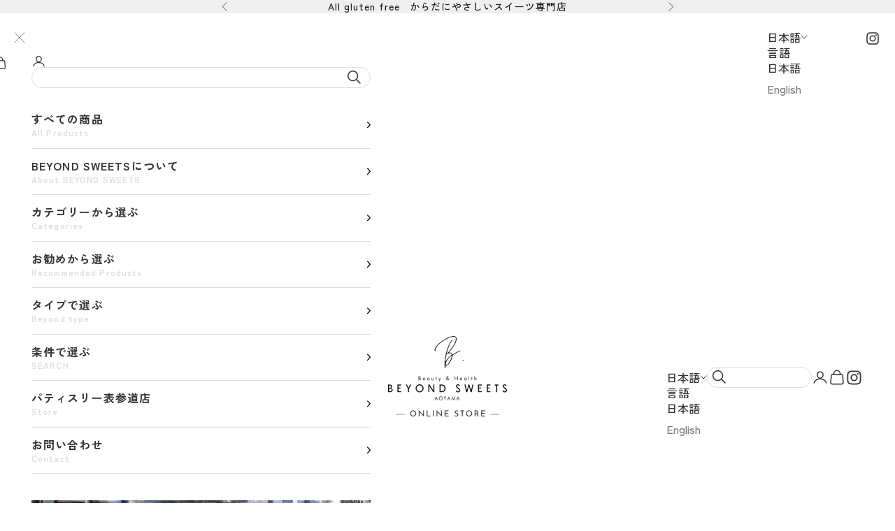

--- FILE ---
content_type: text/html; charset=utf-8
request_url: https://www.beyondsweets.com/collections/beyond2-detail
body_size: 42293
content:
<!doctype html>

<html class="no-js" lang="ja" dir="ltr">
  <head>
    <meta charset="utf-8">
    <meta name="viewport" content="width=device-width, initial-scale=1.0, height=device-height, minimum-scale=1.0, maximum-scale=5.0">

    <title>BEYOND2 Detail</title><link rel="canonical" href="https://www.beyondsweets.com/collections/beyond2-detail"><link rel="shortcut icon" href="//www.beyondsweets.com/cdn/shop/files/fabicon.png?v=1703743294&width=96">
      <link rel="apple-touch-icon" href="//www.beyondsweets.com/cdn/shop/files/fabicon.png?v=1703743294&width=180"><link rel="preconnect" href="https://fonts.shopifycdn.com" crossorigin>
    <link rel="dns-prefetch" href="https://productreviews.shopifycdn.com"><link rel="preload" href="//www.beyondsweets.com/cdn/fonts/josefin_sans/josefinsans_n4.70f7efd699799949e6d9f99bc20843a2c86a2e0f.woff2" as="font" type="font/woff2" crossorigin><link rel="preload" href="//www.beyondsweets.com/cdn/fonts/zen_kaku_gothic_new/zenkakugothicnew_n4.04cfb790a87c2fa56f40f47191b8c05620cc5b9c.woff2" as="font" type="font/woff2" crossorigin><meta property="og:type" content="website">
  <meta property="og:title" content="BEYOND2 Detail"><meta property="og:image" content="http://www.beyondsweets.com/cdn/shop/files/ogp_BS1b_1.jpg?v=1710982695&width=2048">
  <meta property="og:image:secure_url" content="https://www.beyondsweets.com/cdn/shop/files/ogp_BS1b_1.jpg?v=1710982695&width=2048">
  <meta property="og:image:width" content="1200">
  <meta property="og:image:height" content="630"><meta property="og:url" content="https://www.beyondsweets.com/collections/beyond2-detail">
<meta property="og:site_name" content="BEYOND SWEETS公式サイト（ビヨンドスイーツ）"><meta name="twitter:card" content="summary"><meta name="twitter:title" content="BEYOND2 Detail">
  <meta name="twitter:description" content=""><meta name="twitter:image" content="https://www.beyondsweets.com/cdn/shop/files/ogp_BS1b_1.jpg?crop=center&height=1200&v=1710982695&width=1200">
  <meta name="twitter:image:alt" content="BEYOND SWEETS 公式サイト">


  <script async crossorigin fetchpriority="high" src="/cdn/shopifycloud/importmap-polyfill/es-modules-shim.2.4.0.js"></script>
<script type="application/ld+json">
  {
    "@context": "https://schema.org",
    "@type": "BreadcrumbList",
  "itemListElement": [{
      "@type": "ListItem",
      "position": 1,
      "name": "ホーム",
      "item": "https://www.beyondsweets.com"
    },{
          "@type": "ListItem",
          "position": 2,
          "name": "BEYOND2 Detail",
          "item": "https://www.beyondsweets.com/collections/beyond2-detail"
        }]
  }
  </script>

<style>/* Typography (heading) */
  @font-face {
  font-family: "Josefin Sans";
  font-weight: 400;
  font-style: normal;
  font-display: fallback;
  src: url("//www.beyondsweets.com/cdn/fonts/josefin_sans/josefinsans_n4.70f7efd699799949e6d9f99bc20843a2c86a2e0f.woff2") format("woff2"),
       url("//www.beyondsweets.com/cdn/fonts/josefin_sans/josefinsans_n4.35d308a1bdf56e5556bc2ac79702c721e4e2e983.woff") format("woff");
}

@font-face {
  font-family: "Josefin Sans";
  font-weight: 400;
  font-style: italic;
  font-display: fallback;
  src: url("//www.beyondsweets.com/cdn/fonts/josefin_sans/josefinsans_i4.a2ba85bff59cf18a6ad90c24fe1808ddb8ce1343.woff2") format("woff2"),
       url("//www.beyondsweets.com/cdn/fonts/josefin_sans/josefinsans_i4.2dba61e1d135ab449e8e134ba633cf0d31863cc4.woff") format("woff");
}

/* Typography (body) */
  @font-face {
  font-family: "Zen Kaku Gothic New";
  font-weight: 400;
  font-style: normal;
  font-display: fallback;
  src: url("//www.beyondsweets.com/cdn/fonts/zen_kaku_gothic_new/zenkakugothicnew_n4.04cfb790a87c2fa56f40f47191b8c05620cc5b9c.woff2") format("woff2"),
       url("//www.beyondsweets.com/cdn/fonts/zen_kaku_gothic_new/zenkakugothicnew_n4.9496f4244fdde226f75f70707742d1f64ea52225.woff") format("woff");
}

@font-face {
  font-family: "Zen Kaku Gothic New";
  font-weight: 700;
  font-style: normal;
  font-display: fallback;
  src: url("//www.beyondsweets.com/cdn/fonts/zen_kaku_gothic_new/zenkakugothicnew_n7.c629355112e2c4394bf64889a68f5ace346cfdd0.woff2") format("woff2"),
       url("//www.beyondsweets.com/cdn/fonts/zen_kaku_gothic_new/zenkakugothicnew_n7.42126078c22414f8c87e00eff728b3e0216214d7.woff") format("woff");
}

:root {
    /* Container */
    --container-max-width: 100%;
    --container-xxs-max-width: 27.5rem; /* 440px */
    --container-xs-max-width: 42.5rem; /* 680px */
    --container-sm-max-width: 61.25rem; /* 980px */
    --container-md-max-width: 72.5rem; /* 1160px */
    --container-lg-max-width: 78.75rem; /* 1260px */
    --container-xl-max-width: 85rem; /* 1360px */
    --container-gutter: 1.25rem;

    --section-with-border-vertical-spacing: 5.875rem;
    --section-with-border-vertical-spacing-tight:2.5rem;
    --section-without-border-vertical-spacing:4.5rem;
    --section-without-border-vertical-spacing-tight:3.75rem;

    --section-stack-gap:3.3125rem;
    --section-stack-gap-tight: 2.25rem;

    /* Form settings */
    --form-gap: 1.25rem; /* Gap between fieldset and submit button */
    --fieldset-gap: 1rem; /* Gap between each form input within a fieldset */
    --form-control-gap: 0.625rem; /* Gap between input and label (ignored for floating label) */
    --checkbox-control-gap: 0.75rem; /* Horizontal gap between checkbox and its associated label */
    --input-padding-block: 0.65rem; /* Vertical padding for input, textarea and native select */
    --input-padding-inline: 0.8rem; /* Horizontal padding for input, textarea and native select */
    --checkbox-size: 0.875rem; /* Size (width and height) for checkbox */

    /* Other sizes */
    --sticky-area-height: calc(var(--announcement-bar-is-sticky, 0) * var(--announcement-bar-height, 0px) + var(--header-is-sticky, 0) * var(--header-height, 0px));

    /* RTL support */
    --transform-logical-flip: 1;
    --transform-origin-start: left;
    --transform-origin-end: right;

    /**
     * ---------------------------------------------------------------------
     * TYPOGRAPHY
     * ---------------------------------------------------------------------
     */

    /* Font properties */
    /* --heading-font-family: "Josefin Sans", sans-serif; */
    --heading-font-family: "Josefin Sans", "dnp-shuei-gothic-gin-std", sans-serif;
    --heading-font-weight: 400;
    --heading-font-style: normal;
    --heading-text-transform: normal;
    --heading-letter-spacing: 0.07em;
    /* --text-font-family: "Zen Kaku Gothic New", sans-serif; */
    --text-font-family: "dnp-shuei-gothic-gin-std", sans-serif;
    --text-font-weight: 400;
    --text-font-style: normal;
    --text-letter-spacing: 0.0em;
    --button-font: var(--text-font-style) var(--text-font-weight) var(--text-sm) / 1.65 var(--text-font-family);
    --button-text-transform: uppercase;
    --button-letter-spacing: 0.13em;

    --textLinkFont-family: "Josefin Sans", "dnp-shuei-gothic-gin-std", sans-serif;
    --textPriceFont-family: "Josefin Sans", sans-serif;

    /* Font sizes */--text-heading-size-factor: 1;
    --text-h1: max(0.6875rem, clamp(1.75rem, 1.146341463414634rem + 0.975609756097561vw, 2rem) * var(--text-heading-size-factor)); /* sp_28px pc_32px */
    --text-h2: max(0.6875rem, clamp(1.5rem, 1.0670731707317074rem + 0.7804878048780488vw, 1.625rem) * var(--text-heading-size-factor)); /* sp_24px pc_26px */
    
    --text-h3: calc(1.125rem * var(--text-heading-size-factor)); /* sp pc_18px */
    
    --text-h4: calc(1rem * var(--text-heading-size-factor)); /* sp pc_16px */
    --text-h5: calc(0.875rem * var(--text-heading-size-factor)); /* sp pc_14px */
    --text-h6: calc(0.75rem * var(--text-heading-size-factor)); /* sp pc_12px */

    --text-xs: 0.75rem;
    --text-sm: 0.8125rem;
    --text-base: 0.875rem;
    --text-lg: 1.0rem;
    --text-xl: 1.125rem;

    /**
     * ---------------------------------------------------------------------
     * COLORS
     * ---------------------------------------------------------------------
     */

    /* Color settings */--accent: 51 51 51;
    --text-primary: 51 51 51;
    --background-primary: 255 255 255;
    --background-secondary: 255 255 255;
    --border-color: 224 224 224;
    --page-overlay: 0 0 0 / 0.4;

    /* Button colors */
    --button-background-primary: 51 51 51;
    --button-text-primary: 255 255 255;

    /* Status colors */
    --success-background: 212 227 203;
    --success-text: 48 122 7;
    --warning-background: 253 241 224;
    --warning-text: 237 138 0;
    --error-background: 243 204 204;
    --error-text: 203 43 43;

    /* Product colors */
    --on-sale-text: 227 44 43;
    --on-sale-badge-background: 227 44 43;
    --on-sale-badge-text: 255 255 255;
    --sold-out-badge-background: 239 239 239;
    --sold-out-badge-text: 0 0 0 / 0.65;
    --custom-badge-background: 28 28 28;
    --custom-badge-text: 255 255 255;
    --star-color: 28 28 28;

    /* Header colors */--header-background: 255 255 255;
    --header-text: 51 51 51;
    --header-border-color: 224 224 224;

    /* Footer colors */--footer-background: 244 244 244;
    --footer-text: 51 51 51;
    --footer-border-color: 215 215 215;

    /* Modal colors */--modal-background: 255 255 255;
    --modal-text: 51 51 51;
    --modal-border-color: 224 224 224;

    /* Drawer colors (reuse the same as modal) */
    --drawer-background: 255 255 255;
    --drawer-text: 51 51 51;
    --drawer-border-color: 224 224 224;

    /* Popover background (uses the primary background) */
    --popover-background: 255 255 255;
    --popover-text: 51 51 51;
    --popover-border-color: 224 224 224;

    /* Rounded variables (used for border radius) */
    --rounded-full: 9999px;
    --button-border-radius: 0.25rem;
    --input-border-radius: 0.25rem;

    /* Box shadow */
    --shadow-sm: 0 2px 8px rgb(0 0 0 / 0.05);
    --shadow: 0 5px 15px rgb(0 0 0 / 0.05);
    --shadow-md: 0 5px 30px rgb(0 0 0 / 0.05);
    --shadow-block: px px px rgb(var(--text-primary) / 0.0);

    /**
     * ---------------------------------------------------------------------
     * OTHER
     * ---------------------------------------------------------------------
     */

    --checkmark-svg-url: url(//www.beyondsweets.com/cdn/shop/t/134/assets/checkmark.svg?v=77552481021870063511757404927);
    --cursor-zoom-in-svg-url: url(//www.beyondsweets.com/cdn/shop/t/134/assets/cursor-zoom-in.svg?v=108955593645391258671757404927);
  }

  [dir="rtl"]:root {
    /* RTL support */
    --transform-logical-flip: -1;
    --transform-origin-start: right;
    --transform-origin-end: left;
  }

  @media screen and (min-width: 700px) {
    :root {
      /* Typography (font size) */
      --text-xs: 0.75rem;
      --text-sm: 0.8125rem;
      --text-base: 0.875rem;
      --text-lg: 1.0rem;
      --text-xl: 1.25rem;

      /* Spacing settings */
      --container-gutter: 2rem;
    }
  }

  @media screen and (min-width: 1000px) {
    :root {
      /* Spacing settings */
      --container-gutter: 3rem;

      --section-with-border-vertical-spacing: 6.25rem;
      --section-with-border-vertical-spacing-tight: 4rem;
      --section-without-border-vertical-spacing: 7.5rem;
      --section-without-border-vertical-spacing-tight: 6rem;

      --section-stack-gap:3.4375rem;
      --section-stack-gap-tight:3.4375rem;
    }
  }
</style><script>
  document.documentElement.classList.replace('no-js', 'js');

  // This allows to expose several variables to the global scope, to be used in scripts
  window.themeVariables = {
    settings: {
      showPageTransition: false,
      pageType: "collection",
      moneyFormat: "¥{{amount_no_decimals}}",
      moneyWithCurrencyFormat: "¥{{amount_no_decimals}}",
      currencyCodeEnabled: false,
      cartType: "page"
    },

    strings: {
      addToCartButton: "カートに追加",
      soldOutButton: "Sold out",
      preOrderButton: "先行予約",
      unavailableButton: "選択不可能",
      addedToCart: "カートに追加されました！",
      closeGallery: "閉じる",
      zoomGallery: "ズームイン",
      errorGallery: "画像を表示できません",
      soldOutBadge: "",
      discountBadge: "@@節約する",
      sku: "SKU:",
      shippingEstimatorNoResults: "申し訳ありませんが、お客様のご住所への発送は現在行っておりません",
      shippingEstimatorOneResult: "お客様のご住所には1つの配送料金が適用されます",
      shippingEstimatorMultipleResults: "お客様のご住所に合わせて、複数の配送料金が選択できます",
      shippingEstimatorError: "配送料金の取得中に1つ以上のエラーが発生しました",
      next: "次へ",
      previous: "前へ"
    },

    mediaQueries: {
      'sm': 'screen and (min-width: 700px)',
      'md': 'screen and (min-width: 1000px)',
      'lg': 'screen and (min-width: 1150px)',
      'xl': 'screen and (min-width: 1400px)',
      '2xl': 'screen and (min-width: 1600px)',
      'sm-max': 'screen and (max-width: 699px)',
      'md-max': 'screen and (max-width: 999px)',
      'lg-max': 'screen and (max-width: 1149px)',
      'xl-max': 'screen and (max-width: 1399px)',
      '2xl-max': 'screen and (max-width: 1599px)',
      'motion-safe': '(prefers-reduced-motion: no-preference)',
      'motion-reduce': '(prefers-reduced-motion: reduce)',
      'supports-hover': 'screen and (pointer: fine)',
      'supports-touch': 'screen and (hover: none)'
    }
  };</script><script async src="//www.beyondsweets.com/cdn/shop/t/134/assets/es-module-shims.min.js?v=41244696521020306371757404874"></script>

    <script type="importmap">{
        "imports": {
          "vendor": "//www.beyondsweets.com/cdn/shop/t/134/assets/vendor.min.js?v=114730757745344854631757404891",
          "theme": "//www.beyondsweets.com/cdn/shop/t/134/assets/theme.js?v=89963661938119220071757404890",
          "photoswipe": "//www.beyondsweets.com/cdn/shop/t/134/assets/photoswipe.min.js?v=30761459775438637251757404885"
        }
      }
    </script>

    <script type="module" src="//www.beyondsweets.com/cdn/shop/t/134/assets/vendor.min.js?v=114730757745344854631757404891"></script>
    <script type="module" src="//www.beyondsweets.com/cdn/shop/t/134/assets/theme.js?v=89963661938119220071757404890"></script>

    <script>
      (function(d) {
        var config = {
          kitId: 'ytu2lyn',
          scriptTimeout: 3000,
          async: true
        },
        h=d.documentElement,t=setTimeout(function(){h.className=h.className.replace(/\bwf-loading\b/g,"")+" wf-inactive";},config.scriptTimeout),tk=d.createElement("script"),f=false,s=d.getElementsByTagName("script")[0],a;h.className+=" wf-loading";tk.src='https://use.typekit.net/'+config.kitId+'.js';tk.async=true;tk.onload=tk.onreadystatechange=function(){a=this.readyState;if(f||a&&a!="complete"&&a!="loaded")return;f=true;clearTimeout(t);try{Typekit.load(config)}catch(e){}};s.parentNode.insertBefore(tk,s)
      })(document);
    </script>


  <link href="//www.beyondsweets.com/cdn/shop/t/134/assets/styles.oVeujQkN.min.css" rel="stylesheet" type="text/css" media="all" />




  <script src="//www.beyondsweets.com/cdn/shop/t/134/assets/main.B5Qt9EMX.min.js" type="module" crossorigin="anonymous"></script>

<script>window.performance && window.performance.mark && window.performance.mark('shopify.content_for_header.start');</script><meta name="facebook-domain-verification" content="o31pdlycywxi7iaqzlexverqpiez1o">
<meta name="google-site-verification" content="jVoWkNQmQD3Wq7lTwrPAtk0PwUeF2ycgqACOXOt7LUE">
<meta id="shopify-digital-wallet" name="shopify-digital-wallet" content="/80071557428/digital_wallets/dialog">
<meta name="shopify-checkout-api-token" content="052e1d445c96ac860a0b19f5b8573f08">
<link rel="alternate" type="application/atom+xml" title="Feed" href="/collections/beyond2-detail.atom" />
<link rel="alternate" hreflang="x-default" href="https://www.beyondsweets.com/collections/beyond2-detail">
<link rel="alternate" hreflang="ja" href="https://www.beyondsweets.com/collections/beyond2-detail">
<link rel="alternate" hreflang="en" href="https://www.beyondsweets.com/en/collections/beyond2-detail">
<link rel="alternate" type="application/json+oembed" href="https://www.beyondsweets.com/collections/beyond2-detail.oembed">
<script async="async" src="/checkouts/internal/preloads.js?locale=ja-JP"></script>
<link rel="preconnect" href="https://shop.app" crossorigin="anonymous">
<script async="async" src="https://shop.app/checkouts/internal/preloads.js?locale=ja-JP&shop_id=80071557428" crossorigin="anonymous"></script>
<script id="apple-pay-shop-capabilities" type="application/json">{"shopId":80071557428,"countryCode":"JP","currencyCode":"JPY","merchantCapabilities":["supports3DS"],"merchantId":"gid:\/\/shopify\/Shop\/80071557428","merchantName":"BEYOND SWEETS公式サイト（ビヨンドスイーツ）","requiredBillingContactFields":["postalAddress","email","phone"],"requiredShippingContactFields":["postalAddress","email","phone"],"shippingType":"shipping","supportedNetworks":["visa","masterCard","amex","jcb","discover"],"total":{"type":"pending","label":"BEYOND SWEETS公式サイト（ビヨンドスイーツ）","amount":"1.00"},"shopifyPaymentsEnabled":true,"supportsSubscriptions":true}</script>
<script id="shopify-features" type="application/json">{"accessToken":"052e1d445c96ac860a0b19f5b8573f08","betas":["rich-media-storefront-analytics"],"domain":"www.beyondsweets.com","predictiveSearch":false,"shopId":80071557428,"locale":"ja"}</script>
<script>var Shopify = Shopify || {};
Shopify.shop = "beyondsweets.myshopify.com";
Shopify.locale = "ja";
Shopify.currency = {"active":"JPY","rate":"1.0"};
Shopify.country = "JP";
Shopify.theme = {"name":"20250909Beyond-Sweets\/最新","id":167804338484,"schema_name":"Prestige","schema_version":"7.3.6","theme_store_id":null,"role":"main"};
Shopify.theme.handle = "null";
Shopify.theme.style = {"id":null,"handle":null};
Shopify.cdnHost = "www.beyondsweets.com/cdn";
Shopify.routes = Shopify.routes || {};
Shopify.routes.root = "/";</script>
<script type="module">!function(o){(o.Shopify=o.Shopify||{}).modules=!0}(window);</script>
<script>!function(o){function n(){var o=[];function n(){o.push(Array.prototype.slice.apply(arguments))}return n.q=o,n}var t=o.Shopify=o.Shopify||{};t.loadFeatures=n(),t.autoloadFeatures=n()}(window);</script>
<script>
  window.ShopifyPay = window.ShopifyPay || {};
  window.ShopifyPay.apiHost = "shop.app\/pay";
  window.ShopifyPay.redirectState = null;
</script>
<script id="shop-js-analytics" type="application/json">{"pageType":"collection"}</script>
<script defer="defer" async type="module" src="//www.beyondsweets.com/cdn/shopifycloud/shop-js/modules/v2/client.init-shop-cart-sync_CZKilf07.ja.esm.js"></script>
<script defer="defer" async type="module" src="//www.beyondsweets.com/cdn/shopifycloud/shop-js/modules/v2/chunk.common_rlhnONO2.esm.js"></script>
<script type="module">
  await import("//www.beyondsweets.com/cdn/shopifycloud/shop-js/modules/v2/client.init-shop-cart-sync_CZKilf07.ja.esm.js");
await import("//www.beyondsweets.com/cdn/shopifycloud/shop-js/modules/v2/chunk.common_rlhnONO2.esm.js");

  window.Shopify.SignInWithShop?.initShopCartSync?.({"fedCMEnabled":true,"windoidEnabled":true});

</script>
<script>
  window.Shopify = window.Shopify || {};
  if (!window.Shopify.featureAssets) window.Shopify.featureAssets = {};
  window.Shopify.featureAssets['shop-js'] = {"shop-cart-sync":["modules/v2/client.shop-cart-sync_BwCHLH8C.ja.esm.js","modules/v2/chunk.common_rlhnONO2.esm.js"],"init-fed-cm":["modules/v2/client.init-fed-cm_CQXj6EwP.ja.esm.js","modules/v2/chunk.common_rlhnONO2.esm.js"],"shop-button":["modules/v2/client.shop-button_B7JE2zCc.ja.esm.js","modules/v2/chunk.common_rlhnONO2.esm.js"],"init-windoid":["modules/v2/client.init-windoid_DQ9csUH7.ja.esm.js","modules/v2/chunk.common_rlhnONO2.esm.js"],"shop-cash-offers":["modules/v2/client.shop-cash-offers_DxEVlT9h.ja.esm.js","modules/v2/chunk.common_rlhnONO2.esm.js","modules/v2/chunk.modal_BI56FOb0.esm.js"],"shop-toast-manager":["modules/v2/client.shop-toast-manager_BE8_-kNb.ja.esm.js","modules/v2/chunk.common_rlhnONO2.esm.js"],"init-shop-email-lookup-coordinator":["modules/v2/client.init-shop-email-lookup-coordinator_BgbPPTAQ.ja.esm.js","modules/v2/chunk.common_rlhnONO2.esm.js"],"pay-button":["modules/v2/client.pay-button_hoKCMeMC.ja.esm.js","modules/v2/chunk.common_rlhnONO2.esm.js"],"avatar":["modules/v2/client.avatar_BTnouDA3.ja.esm.js"],"init-shop-cart-sync":["modules/v2/client.init-shop-cart-sync_CZKilf07.ja.esm.js","modules/v2/chunk.common_rlhnONO2.esm.js"],"shop-login-button":["modules/v2/client.shop-login-button_BXDQHqjj.ja.esm.js","modules/v2/chunk.common_rlhnONO2.esm.js","modules/v2/chunk.modal_BI56FOb0.esm.js"],"init-customer-accounts-sign-up":["modules/v2/client.init-customer-accounts-sign-up_C3NeUvFd.ja.esm.js","modules/v2/client.shop-login-button_BXDQHqjj.ja.esm.js","modules/v2/chunk.common_rlhnONO2.esm.js","modules/v2/chunk.modal_BI56FOb0.esm.js"],"init-shop-for-new-customer-accounts":["modules/v2/client.init-shop-for-new-customer-accounts_D-v2xi0b.ja.esm.js","modules/v2/client.shop-login-button_BXDQHqjj.ja.esm.js","modules/v2/chunk.common_rlhnONO2.esm.js","modules/v2/chunk.modal_BI56FOb0.esm.js"],"init-customer-accounts":["modules/v2/client.init-customer-accounts_Cciaq_Mb.ja.esm.js","modules/v2/client.shop-login-button_BXDQHqjj.ja.esm.js","modules/v2/chunk.common_rlhnONO2.esm.js","modules/v2/chunk.modal_BI56FOb0.esm.js"],"shop-follow-button":["modules/v2/client.shop-follow-button_CM9l58Wl.ja.esm.js","modules/v2/chunk.common_rlhnONO2.esm.js","modules/v2/chunk.modal_BI56FOb0.esm.js"],"lead-capture":["modules/v2/client.lead-capture_oVhdpGxe.ja.esm.js","modules/v2/chunk.common_rlhnONO2.esm.js","modules/v2/chunk.modal_BI56FOb0.esm.js"],"checkout-modal":["modules/v2/client.checkout-modal_BbgmKIDX.ja.esm.js","modules/v2/chunk.common_rlhnONO2.esm.js","modules/v2/chunk.modal_BI56FOb0.esm.js"],"shop-login":["modules/v2/client.shop-login_BRorRhgW.ja.esm.js","modules/v2/chunk.common_rlhnONO2.esm.js","modules/v2/chunk.modal_BI56FOb0.esm.js"],"payment-terms":["modules/v2/client.payment-terms_Ba4TR13R.ja.esm.js","modules/v2/chunk.common_rlhnONO2.esm.js","modules/v2/chunk.modal_BI56FOb0.esm.js"]};
</script>
<script>(function() {
  var isLoaded = false;
  function asyncLoad() {
    if (isLoaded) return;
    isLoaded = true;
    var urls = ["https:\/\/delivery-date-and-time-picker.amp.tokyo\/script_tags\/cart_attributes.js?shop=beyondsweets.myshopify.com","https:\/\/documents-app.mixlogue.jp\/scripts\/ue87f9sf8e7rd.min.js?shop=beyondsweets.myshopify.com"];
    for (var i = 0; i < urls.length; i++) {
      var s = document.createElement('script');
      s.type = 'text/javascript';
      s.async = true;
      s.src = urls[i];
      var x = document.getElementsByTagName('script')[0];
      x.parentNode.insertBefore(s, x);
    }
  };
  if(window.attachEvent) {
    window.attachEvent('onload', asyncLoad);
  } else {
    window.addEventListener('load', asyncLoad, false);
  }
})();</script>
<script id="__st">var __st={"a":80071557428,"offset":32400,"reqid":"8979b418-66a6-4e57-ac3f-f38cc093c6f0-1768978846","pageurl":"www.beyondsweets.com\/collections\/beyond2-detail","u":"bdf8b827305c","p":"collection","rtyp":"collection","rid":469521662260};</script>
<script>window.ShopifyPaypalV4VisibilityTracking = true;</script>
<script id="captcha-bootstrap">!function(){'use strict';const t='contact',e='account',n='new_comment',o=[[t,t],['blogs',n],['comments',n],[t,'customer']],c=[[e,'customer_login'],[e,'guest_login'],[e,'recover_customer_password'],[e,'create_customer']],r=t=>t.map((([t,e])=>`form[action*='/${t}']:not([data-nocaptcha='true']) input[name='form_type'][value='${e}']`)).join(','),a=t=>()=>t?[...document.querySelectorAll(t)].map((t=>t.form)):[];function s(){const t=[...o],e=r(t);return a(e)}const i='password',u='form_key',d=['recaptcha-v3-token','g-recaptcha-response','h-captcha-response',i],f=()=>{try{return window.sessionStorage}catch{return}},m='__shopify_v',_=t=>t.elements[u];function p(t,e,n=!1){try{const o=window.sessionStorage,c=JSON.parse(o.getItem(e)),{data:r}=function(t){const{data:e,action:n}=t;return t[m]||n?{data:e,action:n}:{data:t,action:n}}(c);for(const[e,n]of Object.entries(r))t.elements[e]&&(t.elements[e].value=n);n&&o.removeItem(e)}catch(o){console.error('form repopulation failed',{error:o})}}const l='form_type',E='cptcha';function T(t){t.dataset[E]=!0}const w=window,h=w.document,L='Shopify',v='ce_forms',y='captcha';let A=!1;((t,e)=>{const n=(g='f06e6c50-85a8-45c8-87d0-21a2b65856fe',I='https://cdn.shopify.com/shopifycloud/storefront-forms-hcaptcha/ce_storefront_forms_captcha_hcaptcha.v1.5.2.iife.js',D={infoText:'hCaptchaによる保護',privacyText:'プライバシー',termsText:'利用規約'},(t,e,n)=>{const o=w[L][v],c=o.bindForm;if(c)return c(t,g,e,D).then(n);var r;o.q.push([[t,g,e,D],n]),r=I,A||(h.body.append(Object.assign(h.createElement('script'),{id:'captcha-provider',async:!0,src:r})),A=!0)});var g,I,D;w[L]=w[L]||{},w[L][v]=w[L][v]||{},w[L][v].q=[],w[L][y]=w[L][y]||{},w[L][y].protect=function(t,e){n(t,void 0,e),T(t)},Object.freeze(w[L][y]),function(t,e,n,w,h,L){const[v,y,A,g]=function(t,e,n){const i=e?o:[],u=t?c:[],d=[...i,...u],f=r(d),m=r(i),_=r(d.filter((([t,e])=>n.includes(e))));return[a(f),a(m),a(_),s()]}(w,h,L),I=t=>{const e=t.target;return e instanceof HTMLFormElement?e:e&&e.form},D=t=>v().includes(t);t.addEventListener('submit',(t=>{const e=I(t);if(!e)return;const n=D(e)&&!e.dataset.hcaptchaBound&&!e.dataset.recaptchaBound,o=_(e),c=g().includes(e)&&(!o||!o.value);(n||c)&&t.preventDefault(),c&&!n&&(function(t){try{if(!f())return;!function(t){const e=f();if(!e)return;const n=_(t);if(!n)return;const o=n.value;o&&e.removeItem(o)}(t);const e=Array.from(Array(32),(()=>Math.random().toString(36)[2])).join('');!function(t,e){_(t)||t.append(Object.assign(document.createElement('input'),{type:'hidden',name:u})),t.elements[u].value=e}(t,e),function(t,e){const n=f();if(!n)return;const o=[...t.querySelectorAll(`input[type='${i}']`)].map((({name:t})=>t)),c=[...d,...o],r={};for(const[a,s]of new FormData(t).entries())c.includes(a)||(r[a]=s);n.setItem(e,JSON.stringify({[m]:1,action:t.action,data:r}))}(t,e)}catch(e){console.error('failed to persist form',e)}}(e),e.submit())}));const S=(t,e)=>{t&&!t.dataset[E]&&(n(t,e.some((e=>e===t))),T(t))};for(const o of['focusin','change'])t.addEventListener(o,(t=>{const e=I(t);D(e)&&S(e,y())}));const B=e.get('form_key'),M=e.get(l),P=B&&M;t.addEventListener('DOMContentLoaded',(()=>{const t=y();if(P)for(const e of t)e.elements[l].value===M&&p(e,B);[...new Set([...A(),...v().filter((t=>'true'===t.dataset.shopifyCaptcha))])].forEach((e=>S(e,t)))}))}(h,new URLSearchParams(w.location.search),n,t,e,['guest_login'])})(!0,!0)}();</script>
<script integrity="sha256-4kQ18oKyAcykRKYeNunJcIwy7WH5gtpwJnB7kiuLZ1E=" data-source-attribution="shopify.loadfeatures" defer="defer" src="//www.beyondsweets.com/cdn/shopifycloud/storefront/assets/storefront/load_feature-a0a9edcb.js" crossorigin="anonymous"></script>
<script crossorigin="anonymous" defer="defer" src="//www.beyondsweets.com/cdn/shopifycloud/storefront/assets/shopify_pay/storefront-65b4c6d7.js?v=20250812"></script>
<script data-source-attribution="shopify.dynamic_checkout.dynamic.init">var Shopify=Shopify||{};Shopify.PaymentButton=Shopify.PaymentButton||{isStorefrontPortableWallets:!0,init:function(){window.Shopify.PaymentButton.init=function(){};var t=document.createElement("script");t.src="https://www.beyondsweets.com/cdn/shopifycloud/portable-wallets/latest/portable-wallets.ja.js",t.type="module",document.head.appendChild(t)}};
</script>
<script data-source-attribution="shopify.dynamic_checkout.buyer_consent">
  function portableWalletsHideBuyerConsent(e){var t=document.getElementById("shopify-buyer-consent"),n=document.getElementById("shopify-subscription-policy-button");t&&n&&(t.classList.add("hidden"),t.setAttribute("aria-hidden","true"),n.removeEventListener("click",e))}function portableWalletsShowBuyerConsent(e){var t=document.getElementById("shopify-buyer-consent"),n=document.getElementById("shopify-subscription-policy-button");t&&n&&(t.classList.remove("hidden"),t.removeAttribute("aria-hidden"),n.addEventListener("click",e))}window.Shopify?.PaymentButton&&(window.Shopify.PaymentButton.hideBuyerConsent=portableWalletsHideBuyerConsent,window.Shopify.PaymentButton.showBuyerConsent=portableWalletsShowBuyerConsent);
</script>
<script data-source-attribution="shopify.dynamic_checkout.cart.bootstrap">document.addEventListener("DOMContentLoaded",(function(){function t(){return document.querySelector("shopify-accelerated-checkout-cart, shopify-accelerated-checkout")}if(t())Shopify.PaymentButton.init();else{new MutationObserver((function(e,n){t()&&(Shopify.PaymentButton.init(),n.disconnect())})).observe(document.body,{childList:!0,subtree:!0})}}));
</script>
<link id="shopify-accelerated-checkout-styles" rel="stylesheet" media="screen" href="https://www.beyondsweets.com/cdn/shopifycloud/portable-wallets/latest/accelerated-checkout-backwards-compat.css" crossorigin="anonymous">
<style id="shopify-accelerated-checkout-cart">
        #shopify-buyer-consent {
  margin-top: 1em;
  display: inline-block;
  width: 100%;
}

#shopify-buyer-consent.hidden {
  display: none;
}

#shopify-subscription-policy-button {
  background: none;
  border: none;
  padding: 0;
  text-decoration: underline;
  font-size: inherit;
  cursor: pointer;
}

#shopify-subscription-policy-button::before {
  box-shadow: none;
}

      </style>

<script>window.performance && window.performance.mark && window.performance.mark('shopify.content_for_header.end');</script>
<link href="//www.beyondsweets.com/cdn/shop/t/134/assets/theme.css?v=132567191235747051911757404890" rel="stylesheet" type="text/css" media="all" /><link href="//www.beyondsweets.com/cdn/shop/t/134/assets/custom-theme.css?v=14172382899768537061757404873" rel="stylesheet" type="text/css" media="all" /><!-- CSS -->
    <link rel="preconnect" href="https://fonts.googleapis.com" />
    <link rel="preconnect" href="https://fonts.gstatic.com" crossorigin />
    <link
        href="https://fonts.googleapis.com/css2?family=Josefin+Sans:ital,wght@0,100..700;1,100..700&family=Zen+Kaku+Gothic+New:wght@300;400;500;700;900&display=swap"
        rel="stylesheet"
    />
    <link
        rel="stylesheet"
        href="https://cdn.jsdelivr.net/npm/@splidejs/splide@latest/dist/css/splide.min.css"
    />
    <link
      rel="stylesheet"
      href="https://cdn.jsdelivr.net/npm/swiper@11/swiper-bundle.min.css"
    />
    <script src="https://cdn.jsdelivr.net/npm/swiper@11/swiper-bundle.min.js"></script>
    <script src="//www.beyondsweets.com/cdn/shop/t/134/assets/splide.min.js?v=90471289793786105681757404886"></script>
    <script src="//www.beyondsweets.com/cdn/shop/t/134/assets/splide-extension-auto-scroll.min.js?v=103635277766771807901757404886"></script>
    <script src="https://cdn.jsdelivr.net/npm/@splidejs/splide-extension-grid@0.4.1/dist/js/splide-extension-grid.min.js"></script><link href="//www.beyondsweets.com/cdn/shop/t/134/assets/style.css?v=134235831392798287701757404888" rel="stylesheet" type="text/css" media="all" /><script src="//www.beyondsweets.com/cdn/shop/t/134/assets/custom.js?v=34880197124517010091757404873"></script>
  <!-- BEGIN app block: shopify://apps/instafeed/blocks/head-block/c447db20-095d-4a10-9725-b5977662c9d5 --><link rel="preconnect" href="https://cdn.nfcube.com/">
<link rel="preconnect" href="https://scontent.cdninstagram.com/">


  <script>
    document.addEventListener('DOMContentLoaded', function () {
      let instafeedScript = document.createElement('script');

      
        instafeedScript.src = 'https://storage.nfcube.com/instafeed-d18576b9dcdd42e0c1a293eb05061a5b.js';
      

      document.body.appendChild(instafeedScript);
    });
  </script>





<!-- END app block --><!-- BEGIN app block: shopify://apps/hulk-form-builder/blocks/app-embed/b6b8dd14-356b-4725-a4ed-77232212b3c3 --><!-- BEGIN app snippet: hulkapps-formbuilder-theme-ext --><script type="text/javascript">
  
  if (typeof window.formbuilder_customer != "object") {
        window.formbuilder_customer = {}
  }

  window.hulkFormBuilder = {
    form_data: {"form_5GNHxhmQOB_NjjkHpmGHWA":{"uuid":"5GNHxhmQOB_NjjkHpmGHWA","form_name":"取材広報・店内撮影・店舗貸し切りのお問い合わせ","form_data":{"div_back_gradient_1":"#fff","div_back_gradient_2":"#fff","back_color":"#fff","form_title":"","form_submit":"送信","after_submit":"hideAndmessage","after_submit_msg":"\u003ch2 style=\"color:#976A4C\"\u003eお問い合わせを受け付けました。\u003c\/h2\u003e\n\n\u003cp style=\"color:#976A4C\"\u003eお問い合わせいただき誠にありがとうございます。\u003c\/p\u003e\n\n\u003cp style=\"color:#976A4C\"\u003e受付完了メールを送信しましたのでご確認ください。\u003c\/p\u003e\n","captcha_enable":"no","label_style":"blockLabels","input_border_radius":"2","back_type":"transparent","input_back_color":"#fff","input_back_color_hover":"#fff","back_shadow":"none","label_font_clr":"#976a4c","input_font_clr":"#976a4c","button_align":"fullBtn","button_clr":"#fff","button_back_clr":"#976a4c","button_border_radius":"2","form_width":"600px","form_border_size":"2","form_border_clr":"transparent","form_border_radius":"1","label_font_size":"14","input_font_size":"12","button_font_size":"16","form_padding":"35","input_border_color":"#976a4c","input_border_color_hover":"#976a4c","btn_border_clr":"#976a4c","btn_border_size":"1","form_name":"取材広報・店内撮影・店舗貸し切りのお問い合わせ","":"netdemand@gmail.com","form_access_message":"\u003cp\u003ePlease login to access the form\u003cbr\u003eDo not have an account? Create account\u003c\/p\u003e","form_description":"\u003cp style=\"color:#976A4C\"\u003eお問い合わせは以下フォームにて承っています。後ほど担当者よりご連絡いたします。\u003c\/p\u003e\n\n\u003cp style=\"color:#976A4C\"\u003e※土日祝日・年末年始のお問い合わせは、翌営業日以降のご回答となりますので予めご了承ください。\u003c\/p\u003e\n","advance_css":".form_generater_form_div {\n  padding-top: 0;\n  padding-bottom: 0;\n  font-family: \"dnp-shuei-gothic-gin-std\", sans-serif;\n  font-weight: 500;\n  line-height: 2;\n  letter-spacing: .07em;\n}\n\n.form-control,.image label {\n  width: 100%;\n  height: auto;\n  -webkit-appearance: none;\n  appearance: none;\n  padding: 7px 18px 6px;\n  font-size: 14px;\n  line-height: 2;\n  border-radius: 5px;\n  background: transparent;\n}\n\n.form-control:focus {\n  background: transparent;\n}\n\nselect.form-control {\n  background-image: url('data:image\/svg+xml;charset=utf8,%3Csvg%20xmlns%3D%22http%3A%2F%2Fwww.w3.org%2F2000%2Fsvg%22%20xml%3Aspace%3D%22preserve%22%20style%3D%22enable-background%3Anew%200%200%2022%207%22%20viewBox%3D%220%200%2022%207%22%3E%3Cpath%20d%3D%22m1%201%209.7%205L21%201%22%20style%3D%22fill%3Anone%3Bstroke%3A%23976a4c%22%2F%3E%3C%2Fsvg%3E')!important;\n  background-size: 22px;\n}\n\nselect.form-control:focus-visible {\n  background-image: url('data:image\/svg+xml;charset=utf8,%3Csvg%20xmlns%3D%22http%3A%2F%2Fwww.w3.org%2F2000%2Fsvg%22%20xml%3Aspace%3D%22preserve%22%20style%3D%22enable-background%3Anew%200%200%2022%207%22%20viewBox%3D%220%200%2022%207%22%3E%3Cpath%20d%3D%22m21%206-9.7-5L1%206%22%20style%3D%22fill%3Anone%3Bstroke%3A%23976a4c%22%2F%3E%3C%2Fsvg%3E')!important;\n  background-size: 22px;\n}\n\n.form_submit_div .btn {\n  --initial-gradient: linear-gradient(rgb(151 106 76), rgb(151 106 76));\n  --hover-gradient: linear-gradient(transparent, transparent);\n  --initial-background-position: right;\n  --hover-background-position: left;\n  background: unset !important;\n  background-color: #0000 !important;\n  background-image: var(--initial-gradient), var(--hover-gradient) !important;\n  background-size: 100% 100%, 0 100% !important;\n  background-position: var(--initial-background-position) !important;\n  background-repeat: no-repeat !important;\n  padding: 10px 28px;\n  transition: background-size .45s cubic-bezier(.785, .135, .15, .86), background-position .45s step-end, color .45s cubic-bezier(.785, .135, .15, .86), border .45s cubic-bezier(.785, .135, .15, .86);\n  position: relative;\n  font-size: 15px;\n  font-weight: 500;\n  border-radius: 5px;\n}\n\n.form_submit_div .btn:hover {\n  color: rgb(151 106 76) !important;\n  background: unset !important;\n  background-image: var(--initial-gradient), var(--hover-gradient) !important;\n  background-size: 0 100%,100% 100% !important;\n  background-position: var(--hover-background-position) !important;\n  background-repeat: no-repeat !important;\n}","advance_js":"(function(d) {\n  var config = {\n    kitId: 'ytu2lyn',\n    scriptTimeout: 3000,\n    async: true\n  },\n  h=d.documentElement,t=setTimeout(function(){h.className=h.className.replace(\/\\bwf-loading\\b\/g,\"\")+\" wf-inactive\";},config.scriptTimeout),tk=d.createElement(\"script\"),f=false,s=d.getElementsByTagName(\"script\")[0],a;h.className+=\" wf-loading\";tk.src='https:\/\/use.typekit.net\/'+config.kitId+'.js';tk.async=true;tk.onload=tk.onreadystatechange=function(){a=this.readyState;if(f||a\u0026\u0026a!=\"complete\"\u0026\u0026a!=\"loaded\")return;f=true;clearTimeout(t);try{Typekit.load(config)}catch(e){}};s.parentNode.insertBefore(tk,s)\n})(document);","blocked_emails":"","formElements":[{"type":"text","position":0,"label":"会社名・組織名","customClass":"","halfwidth":"no","Conditions":{},"required":"yes","page_number":1},{"type":"text","position":1,"label":"ご担当者名","halfwidth":"no","Conditions":{},"required":"yes","page_number":1},{"type":"email","position":2,"label":"メールアドレス","required":"yes","email_confirm":"yes","Conditions":{},"page_number":1},{"Conditions":{},"type":"text","position":3,"label":"電話番号","required":"yes","page_number":1},{"Conditions":{},"type":"select","position":4,"label":"ご希望の内容","placeholder":"お選びください","required":"yes","values":"取材広報\n店舗内撮影\n店舗貸し切り\nその他","elementCost":{},"page_number":1},{"Conditions":{},"type":"textarea","position":5,"label":"お問い合わせ内容","page_number":1}]},"is_spam_form":false,"shop_uuid":"J_A0xTcEJe35QgUueAaY4A","shop_timezone":"Asia\/Tokyo","shop_id":91377,"shop_is_after_submit_enabled":true,"shop_shopify_plan":"professional","shop_shopify_domain":"beyondsweets.myshopify.com"},"form_eirmJVbu77_tN6J--cXjcA":{"uuid":"eirmJVbu77_tN6J--cXjcA","form_name":"アフタヌーンティーモニター募集","form_data":{"div_back_gradient_1":"#fff","div_back_gradient_2":"#fff","back_color":"#fff","form_title":"\u003ch3\u003eBEYOND SWEETSアフタヌーンティー\u003cbr \/\u003e\nインフルエンサーモニター募集\u003c\/h3\u003e\n","form_submit":"以上の内容で応募する","after_submit":"hideAndmessage","after_submit_msg":"\u003cp\u003eご応募ありがとうございます。\u003cbr \/\u003e\n選考の結果はご当選者様にのみメールにてご連絡させていただきます。\u003c\/p\u003e\n","captcha_enable":"no","label_style":"blockLabels","input_border_radius":"2","back_type":"transparent","input_back_color":"#fff","input_back_color_hover":"#fff","back_shadow":"none","label_font_clr":"#333333","input_font_clr":"#333333","button_align":"fullBtn","button_clr":"#fff","button_back_clr":"#333333","button_border_radius":"2","form_width":"800px","form_border_size":"2","form_border_clr":"#c7c7c7","form_border_radius":"1","label_font_size":"14","input_font_size":"12","button_font_size":"16","form_padding":"35","input_border_color":"#ccc","input_border_color_hover":"#ccc","btn_border_clr":"#333333","btn_border_size":"1","form_name":"アフタヌーンティーモニター募集","":"customer@beyondsweets.com","form_emails":"customer@beyondsweets.com","admin_email_subject":"New form submission received.","admin_email_message":"Hi [first-name of store owner],\u003cbr\u003eSomeone just submitted a response to your form.\u003cbr\u003ePlease find the details below:","form_access_message":"\u003cp\u003ePlease login to access the form\u003cbr\u003eDo not have an account? Create account\u003c\/p\u003e","notification_email_send":true,"pass_referrer_url_on_email":false,"record_referrer_url":"no","form_description":"\u003cp\u003e2025年7月よりスタートしたBEYOND SWEETSの\u003cbr \/\u003e\nアフタヌーンティーを実際に体験していただき、\u003cbr \/\u003e\nその良さを広めていただけるインフルエンサー様を\u003cbr \/\u003e\n募集しております。\u003c\/p\u003e\n\n\u003cp\u003e当選されたインフルエンサー様には\u003cbr \/\u003e\nBEYOND SWEETSの新作アフタヌーンティーを\u003cbr \/\u003e\n無料で体験いただき、その様子やご感想をSNS等で配信していただきます。\u003c\/p\u003e\n\n\u003cp\u003eご協力いただける方は下記応募フォームより\u003cbr \/\u003e\nご応募をお願いいたします。\u003c\/p\u003e\n\n\u003cp\u003e■募集要項\u003cbr \/\u003e\n・BEYOND SWEETS公式Instagramのフォロー\u003cbr \/\u003e\n・年齢18歳以上\u003cbr \/\u003e\n・積極的にSNSでの活動をされている方\u003cbr \/\u003e\n・体験後に最低1回以上当店についてSNSでの情報配信が可能な方\u003cbr \/\u003e\n※SNS投稿の際は景品表示法に基づき「PR表示」が必須となります。\u003c\/p\u003e\n\n\u003cp\u003e\u003cbr \/\u003e\n■選考に関して\u003cbr \/\u003e\n・選考の結果はご当選者様にのみメールにてお知らせをお送りいたします。\u003cbr \/\u003e\n・落選された方への個別の通知は行っておりません。\u003cbr \/\u003e\n・店舗の予約状況によりご希望いただいた日時、コースとは別の内容での実施をご相談させていただく場合がございます。\u003cbr \/\u003e\n・一度当選された場合でもやむを得ない事由により実施を延期、または中止させていただく場合がございます。\u003cbr \/\u003e\n・当選後に応募要項の虚偽や、SNS上での問題が見受けられた場合は、実施を中止させていただく場合がございます。\u003cbr \/\u003e\n・その他選考基準に対するご質問には一切お答えできませんので予めご了承ください。\u003cbr \/\u003e\n・人数はご本人1名、もしくは2名（その場合お相手の方もインフルエンサー活動されている場合のみ）までとなります。\u003cbr \/\u003e\n\u0026nbsp;\u003c\/p\u003e\n","form_banner":"https:\/\/form-builder-by-hulkapps.s3.amazonaws.com\/uploads\/beyondsweets.myshopify.com\/backend_image\/25-06-24_DSC0871.jpg","formElements":[{"type":"text","position":0,"label":"お名前（インフルエンサー名でも可）","customClass":"","halfwidth":"no","Conditions":{},"required":"yes","page_number":1},{"type":"email","position":1,"label":"Email","required":"yes","email_confirm":"yes","Conditions":{},"page_number":1},{"Conditions":{},"type":"phone","position":2,"label":"電話番号","default_country_code":"Japan +81","phone_validate_field":"no","required":"yes","page_number":1},{"Conditions":{},"type":"radio","position":3,"label":"年齢","values":"18歳未満\n18歳以上","elementCost":{},"page_number":1,"required":"yes"},{"type":"select","position":4,"label":"代表的なSNS（フォロワー数が一番多いもの）","values":"Instagram\nYouTube\nTikTok\nX\nFacebook\nブログ","Conditions":{},"page_number":1,"elementCost":{},"required":"yes"},{"type":"textarea","position":5,"label":"上で選択したSNSのID（ブログの場合はURL）","required":"yes","Conditions":{},"page_number":1},{"Conditions":{},"type":"select","position":6,"label":"ご希望のコース","values":"（BEYOND1 美容・ダイエット）コース\n（BEYOND3プラントベース・アレルギー対応）コース","elementCost":{},"page_number":1,"required":"yes"},{"Conditions":{},"type":"textarea","position":7,"label":"ご希望の日時","required":"yes","infoMessage":"アフタヌーンティーは毎週日曜日と月曜日のみの実施となり、\u003cbr\u003e\nお時間は11時半開始もしくは14時開始の2部制となっております。\u003cbr\u003e\n日曜日もしくは月曜日で可能な日程と開始時間をご記入ください。\u003cbr\u003e\n※複数候補可\u003cbr\u003e\n正確な日程やお時間に関しましては当選後に改めてご相談させていただきます。","page_number":1}]},"is_spam_form":false,"shop_uuid":"J_A0xTcEJe35QgUueAaY4A","shop_timezone":"Asia\/Tokyo","shop_id":91377,"shop_is_after_submit_enabled":true,"shop_shopify_plan":"professional","shop_shopify_domain":"beyondsweets.myshopify.com","shop_remove_watermark":false,"shop_created_at":"2023-09-15T03:08:50.286-05:00"},"form_l24Lk-NPc28pZZ-guOJ_FA":{"uuid":"l24Lk-NPc28pZZ-guOJ_FA","form_name":"アルバイト採用ページ","form_data":{"div_back_gradient_1":"#fff","div_back_gradient_2":"#fff","back_color":"#fff","form_title":"","form_submit":"送信","after_submit":"hideAndmessage","after_submit_msg":"\u003ch2 style=\"color:#976A4C\"\u003eご応募を受け付けました。\u003c\/h2\u003e\n\n\u003cp style=\"color:#976A4C\"\u003eご応募いただき誠にありがとうございます。\u003c\/p\u003e\n\n\u003cp style=\"color:#976A4C\"\u003e受付完了メールを送信しましたのでご確認ください。\u003c\/p\u003e\n","captcha_enable":"no","label_style":"blockLabels","input_border_radius":"5","back_type":"transparent","input_back_color":"#fff","input_back_color_hover":"#fff","back_shadow":"none","label_font_clr":"#976a4c","input_font_clr":"#976a4c","button_align":"fullBtn","button_clr":"#fff","button_back_clr":"#976a4c","button_border_radius":"5","form_width":"530px","form_border_size":"2","form_border_clr":"transparent","form_border_radius":"1","label_font_size":"14","input_font_size":"14","button_font_size":"15","form_padding":0,"input_border_color":"#976a4c","input_border_color_hover":"#976a4c","btn_border_clr":"#976a4c","btn_border_size":"1","form_name":"アルバイト採用ページ","":"s_sato@fab.inc","form_access_message":"\u003cp\u003ePlease login to access the form\u003cbr\u003eDo not have an account? Create account\u003c\/p\u003e","form_description":"\u003cp style=\"color:#976A4C\"\u003eBEYOND SWEETS 表参道店にて、一緒に働いていただける販売スタッフを若干名募集いたします。\u003cbr \/\u003e\nBEYOND SWEETS の想いに共感していただける方のご応募お待ちしております！\u003cbr \/\u003e\n\u003cbr \/\u003e\nBEYOND SWEETS は、小麦や精製糖を使用しない他、3つのタイプにそれぞれの制約を設けています。\u003cbr \/\u003e\n志向やお身体の状況に合わせて、たくさんのお客様にお楽しみいただけるパティスリーを目指して日々試行錯誤しています。\u003cbr \/\u003e\n表参道店はそんなBEYOND SWEETS をお客様へ知っていただく入口として、スタッフ一同お客様の心に残るような素敵な店づくりに励んでおります。\u003c\/p\u003e\n\n\u003cp style=\"color:#976A4C\"\u003e\u003cbr \/\u003e\n■募集職種\u003cbr \/\u003e\nケーキ販売スタッフ（およびホールスタッフ兼任）\u003cbr \/\u003e\n■業務内容\u003cbr \/\u003e\nケーキ物販販売、レジ、箱詰め梱包作業、お客様のご案内、店舗清掃、ホールサービス、ドリンク作成、等\u003cbr \/\u003e\n■雇用形態\u003cbr \/\u003e\nアルバイト（社員登用制度あり）\u003cbr \/\u003e\n■勤務地\u003cbr \/\u003e\nBEYOND SWEETS 表参道店\u003cbr \/\u003e\n■応募資格\u003cbr \/\u003e\n（A）土日祝日勤務可能な方、週5日程度の勤務が可能な方、明るくお客様に寄り添った接客をしてくださる方。（社保対象となります）\u003cbr \/\u003e\n（B）週3日程度勤務可能な方、明るくお客様に寄り添った接客をしてくださる方。主婦さん歓迎。\u003cbr \/\u003e\n■勤務時間\u003cbr \/\u003e\n（A）9:00〜19:30の間で8時間以内のシフト制\u003cbr \/\u003e\n（B）10:00～15:00 \/ 9:00～16:00 (日による)の間で5時間程度\u003cbr \/\u003e\n\u003cbr \/\u003e\n■給与\u003cbr \/\u003e\n時給1,270円～、土日祝日1,400円〜（昇給あり）、交通費支給（社内規定あり）、制服貸与あり、スタッフ割引あり、保険制度あり、休憩時ドリンク1杯無料\u003cbr \/\u003e\n■応募方法\u003cbr \/\u003e\n以下フォームにご入力・送信の上ご応募ください。\u003cbr \/\u003e\n※ 履歴書（写真付）、及び職歴のある場合は職務経歴書を添付ください。\u003cbr \/\u003e\n※ 履歴書には勤務開始可能日の記載を必ずお願い致します。\u003cbr \/\u003e\n※ 面接をさせていただく方にはメールにてお返事いたします。\u003cbr \/\u003e\n※ お返事にはおおよそ1週間程度お時間を頂戴しますので、ご了承ください。\u003c\/p\u003e\n","banner_img_height":"150","captcha_lang":"en-GB","label_fonts_type":"System Fonts","label_custom_font_name":"dnp-shuei-gothic-gin-std","label_font_family":"Noto Sans JP","input_font_family":"Noto Sans JP","input_fonts_type":"System Fonts","advance_css":".form_generater_form_div {\n  font-family: \"dnp-shuei-gothic-gin-std\", sans-serif;\n  font-weight: 500;\n  line-height: 2;\n  letter-spacing: .07em;\n}\n\n.form-control,.image label {\n  width: 100%;\n  height: auto;\n  -webkit-appearance: none;\n  appearance: none;\n  padding: 7px 18px 6px;\n  line-height: 2;\n  background: transparent;\n}\n\n.form-control:focus {\n  background: transparent;\n}\n\nselect.form-control {\n  background-image: url('data:image\/svg+xml;charset=utf8,%3Csvg%20xmlns%3D%22http%3A%2F%2Fwww.w3.org%2F2000%2Fsvg%22%20xml%3Aspace%3D%22preserve%22%20style%3D%22enable-background%3Anew%200%200%2022%207%22%20viewBox%3D%220%200%2022%207%22%3E%3Cpath%20d%3D%22m1%201%209.7%205L21%201%22%20style%3D%22fill%3Anone%3Bstroke%3A%23976a4c%22%2F%3E%3C%2Fsvg%3E')!important;\n  background-size: 22px;\n}\n\nselect.form-control:focus-visible {\n  background-image: url('data:image\/svg+xml;charset=utf8,%3Csvg%20xmlns%3D%22http%3A%2F%2Fwww.w3.org%2F2000%2Fsvg%22%20xml%3Aspace%3D%22preserve%22%20style%3D%22enable-background%3Anew%200%200%2022%207%22%20viewBox%3D%220%200%2022%207%22%3E%3Cpath%20d%3D%22m21%206-9.7-5L1%206%22%20style%3D%22fill%3Anone%3Bstroke%3A%23976a4c%22%2F%3E%3C%2Fsvg%3E')!important;\n  background-size: 22px;\n}\n\n.form_submit_div .btn {\n  --initial-gradient: linear-gradient(rgb(151 106 76), rgb(151 106 76));\n  --hover-gradient: linear-gradient(transparent, transparent);\n  --initial-background-position: right;\n  --hover-background-position: left;\n  background: unset !important;\n  background-color: #0000 !important;\n  background-image: var(--initial-gradient), var(--hover-gradient) !important;\n  background-size: 100% 100%, 0 100% !important;\n  background-position: var(--initial-background-position) !important;\n  background-repeat: no-repeat !important;\n  padding: 10px 28px;\n  transition: background-size .45s cubic-bezier(.785, .135, .15, .86), background-position .45s step-end, color .45s cubic-bezier(.785, .135, .15, .86), border .45s cubic-bezier(.785, .135, .15, .86);\n  position: relative;\n  font-weight: 500;\n}\n\n.form_submit_div .btn:hover {\n  color: rgb(151 106 76) !important;\n  background: unset !important;\n  background-image: var(--initial-gradient), var(--hover-gradient) !important;\n  background-size: 0 100%,100% 100% !important;\n  background-position: var(--hover-background-position) !important;\n  background-repeat: no-repeat !important;\n}","advance_js":"      (function(d) {\n        var config = {\n          kitId: 'ytu2lyn',\n          scriptTimeout: 3000,\n          async: true\n        },\n        h=d.documentElement,t=setTimeout(function(){h.className=h.className.replace(\/\\bwf-loading\\b\/g,\"\")+\" wf-inactive\";},config.scriptTimeout),tk=d.createElement(\"script\"),f=false,s=d.getElementsByTagName(\"script\")[0],a;h.className+=\" wf-loading\";tk.src='https:\/\/use.typekit.net\/'+config.kitId+'.js';tk.async=true;tk.onload=tk.onreadystatechange=function(){a=this.readyState;if(f||a\u0026\u0026a!=\"complete\"\u0026\u0026a!=\"loaded\")return;f=true;clearTimeout(t);try{Typekit.load(config)}catch(e){}};s.parentNode.insertBefore(tk,s)\n      })(document);","formElements":[{"type":"text","position":0,"label":"お名前","customClass":"","halfwidth":"no","Conditions":{},"required":"yes","page_number":1},{"type":"email","position":1,"label":"メールアドレス","required":"yes","email_confirm":"yes","Conditions":{},"page_number":1},{"Conditions":{},"type":"text","position":2,"label":"ご連絡先電話番号","required":"yes","page_number":1},{"Conditions":{},"type":"file","position":3,"label":"履歴書・職務経歴書の添付","enable_drag_and_drop":"yes","page_number":1,"imageMultiple":"yes"},{"Conditions":{},"type":"textarea","position":4,"label":"メッセージがありましたらご記入ください（任意）","page_number":1}]},"is_spam_form":false,"shop_uuid":"J_A0xTcEJe35QgUueAaY4A","shop_timezone":"Asia\/Tokyo","shop_id":91377,"shop_is_after_submit_enabled":true,"shop_shopify_plan":"Shopify","shop_shopify_domain":"beyondsweets.myshopify.com"},"form_v92_m7XtkhcdXnwtRuSB6w":{"uuid":"v92_m7XtkhcdXnwtRuSB6w","form_name":"業務提携・法人関連の問い合わせ","form_data":{"div_back_gradient_1":"#fff","div_back_gradient_2":"#fff","back_color":"#fff","form_title":"","form_submit":"送信","after_submit":"hideAndmessage","after_submit_msg":"\u003ch2 style=\"color:#976A4C\"\u003eお問い合わせを受け付けました。\u003c\/h2\u003e\n\n\u003cp style=\"color:#976A4C\"\u003eお問い合わせいただき誠にありがとうございます。\u003c\/p\u003e\n\n\u003cp style=\"color:#976A4C\"\u003e受付完了メールを送信しましたのでご確認ください。\u003c\/p\u003e\n","captcha_enable":"no","label_style":"blockLabels","input_border_radius":"2","back_type":"transparent","input_back_color":"#fff","input_back_color_hover":"#fff","back_shadow":"none","label_font_clr":"#976a4c","input_font_clr":"#976a4c","button_align":"fullBtn","button_clr":"#fff","button_back_clr":"#976a4c","button_border_radius":"2","form_width":"600px","form_border_size":"2","form_border_clr":"transparent","form_border_radius":"1","label_font_size":"14","input_font_size":"12","button_font_size":"16","form_padding":"35","input_border_color":"#976a4c","input_border_color_hover":"#976a4c","btn_border_clr":"#976a4c","btn_border_size":"1","form_name":"業務提携・法人関連の問い合わせ","":"","form_access_message":"\u003cp\u003ePlease login to access the form\u003cbr\u003eDo not have an account? Create account\u003c\/p\u003e","form_description":"\u003cp style=\"color:#976A4C\"\u003eお問い合わせは以下フォームにて承っています。後ほど担当者よりご連絡いたします。\u003c\/p\u003e\n\n\u003cp style=\"color:#976A4C\"\u003e※土日祝日・年末年始のお問い合わせは、翌営業日以降のご回答となりますので予めご了承ください。\u003c\/p\u003e\n","advance_css":".form_generater_form_div {\n  padding-top: 0;\n  padding-bottom: 0;\n  font-family: \"dnp-shuei-gothic-gin-std\", sans-serif;\n  font-weight: 500;\n  line-height: 2;\n  letter-spacing: .07em;\n}\n\n.form-control,.image label {\n  width: 100%;\n  height: auto;\n  -webkit-appearance: none;\n  appearance: none;\n  padding: 7px 18px 6px;\n  font-size: 14px;\n  line-height: 2;\n  border-radius: 5px;\n  background: transparent;\n}\n\n.form-control:focus {\n  background: transparent;\n}\n\nselect.form-control {\n  background-image: url('data:image\/svg+xml;charset=utf8,%3Csvg%20xmlns%3D%22http%3A%2F%2Fwww.w3.org%2F2000%2Fsvg%22%20xml%3Aspace%3D%22preserve%22%20style%3D%22enable-background%3Anew%200%200%2022%207%22%20viewBox%3D%220%200%2022%207%22%3E%3Cpath%20d%3D%22m1%201%209.7%205L21%201%22%20style%3D%22fill%3Anone%3Bstroke%3A%23976a4c%22%2F%3E%3C%2Fsvg%3E')!important;\n  background-size: 22px;\n}\n\nselect.form-control:focus-visible {\n  background-image: url('data:image\/svg+xml;charset=utf8,%3Csvg%20xmlns%3D%22http%3A%2F%2Fwww.w3.org%2F2000%2Fsvg%22%20xml%3Aspace%3D%22preserve%22%20style%3D%22enable-background%3Anew%200%200%2022%207%22%20viewBox%3D%220%200%2022%207%22%3E%3Cpath%20d%3D%22m21%206-9.7-5L1%206%22%20style%3D%22fill%3Anone%3Bstroke%3A%23976a4c%22%2F%3E%3C%2Fsvg%3E')!important;\n  background-size: 22px;\n}\n\n.form_submit_div .btn {\n  --initial-gradient: linear-gradient(rgb(151 106 76), rgb(151 106 76));\n  --hover-gradient: linear-gradient(transparent, transparent);\n  --initial-background-position: right;\n  --hover-background-position: left;\n  background: unset !important;\n  background-color: #0000 !important;\n  background-image: var(--initial-gradient), var(--hover-gradient) !important;\n  background-size: 100% 100%, 0 100% !important;\n  background-position: var(--initial-background-position) !important;\n  background-repeat: no-repeat !important;\n  padding: 10px 28px;\n  transition: background-size .45s cubic-bezier(.785, .135, .15, .86), background-position .45s step-end, color .45s cubic-bezier(.785, .135, .15, .86), border .45s cubic-bezier(.785, .135, .15, .86);\n  position: relative;\n  font-size: 15px;\n  font-weight: 500;\n  border-radius: 5px;\n}\n\n.form_submit_div .btn:hover {\n  color: rgb(151 106 76) !important;\n  background: unset !important;\n  background-image: var(--initial-gradient), var(--hover-gradient) !important;\n  background-size: 0 100%,100% 100% !important;\n  background-position: var(--hover-background-position) !important;\n  background-repeat: no-repeat !important;\n}","advance_js":"(function(d) {\n  var config = {\n    kitId: 'ytu2lyn',\n    scriptTimeout: 3000,\n    async: true\n  },\n  h=d.documentElement,t=setTimeout(function(){h.className=h.className.replace(\/\\bwf-loading\\b\/g,\"\")+\" wf-inactive\";},config.scriptTimeout),tk=d.createElement(\"script\"),f=false,s=d.getElementsByTagName(\"script\")[0],a;h.className+=\" wf-loading\";tk.src='https:\/\/use.typekit.net\/'+config.kitId+'.js';tk.async=true;tk.onload=tk.onreadystatechange=function(){a=this.readyState;if(f||a\u0026\u0026a!=\"complete\"\u0026\u0026a!=\"loaded\")return;f=true;clearTimeout(t);try{Typekit.load(config)}catch(e){}};s.parentNode.insertBefore(tk,s)\n})(document);","blocked_emails":"","formElements":[{"type":"text","position":0,"label":"会社名・組織名","customClass":"","halfwidth":"no","Conditions":{},"required":"yes","page_number":1},{"type":"text","position":1,"label":"ご担当者名","halfwidth":"no","Conditions":{},"required":"yes","page_number":1},{"type":"email","position":2,"label":"メールアドレス","required":"yes","email_confirm":"yes","Conditions":{},"page_number":1},{"Conditions":{},"type":"text","position":3,"label":"電話番号","required":"yes","page_number":1},{"Conditions":{},"type":"textarea","position":4,"label":"お問い合わせ内容","page_number":1}]},"is_spam_form":false,"shop_uuid":"J_A0xTcEJe35QgUueAaY4A","shop_timezone":"Asia\/Tokyo","shop_id":91377,"shop_is_after_submit_enabled":true,"shop_shopify_plan":"professional","shop_shopify_domain":"beyondsweets.myshopify.com"},"form_Xcpe94SfLbPAV0gbZZ-WkQ":{"uuid":"Xcpe94SfLbPAV0gbZZ-WkQ","form_name":"大口注文・卸販売・OEMのお問い合わせ","form_data":{"div_back_gradient_1":"#fff","div_back_gradient_2":"#fff","back_color":"#fff","form_title":"","form_submit":"送信","after_submit":"hideAndmessage","after_submit_msg":"\u003ch2 style=\"color:#976A4C\"\u003eお問い合わせを受け付けました。\u003c\/h2\u003e\n\n\u003cp style=\"color:#976A4C\"\u003eお問い合わせいただき誠にありがとうございます。\u003c\/p\u003e\n\n\u003cp style=\"color:#976A4C\"\u003e受付完了メールを送信しましたのでご確認ください。\u003c\/p\u003e\n","captcha_enable":"no","label_style":"blockLabels","input_border_radius":"2","back_type":"transparent","input_back_color":"#fff","input_back_color_hover":"#fff","back_shadow":"none","label_font_clr":"#976a4c","input_font_clr":"#976a4c","button_align":"fullBtn","button_clr":"#fff","button_back_clr":"#976a4c","button_border_radius":"2","form_width":"600px","form_border_size":"2","form_border_clr":"transparent","form_border_radius":"1","label_font_size":"14","input_font_size":"12","button_font_size":"16","form_padding":"35","input_border_color":"#976a4c","input_border_color_hover":"#976a4c","btn_border_clr":"#976a4c","btn_border_size":"1","form_name":"大口注文・卸販売・OEMのお問い合わせ","":"large-order@beyondsweets.com","form_access_message":"\u003cp\u003ePlease login to access the form\u003cbr\u003eDo not have an account? Create account\u003c\/p\u003e","form_description":"\u003cp style=\"color:#976A4C\"\u003e30点以上の大口のご注文、または請求書（前入金）によるお支払いをご希望の企業様は、以下フォームにて承っています。\u003cbr \/\u003e\n\u003cbr \/\u003e\n商品の卸販売やOEMのご相談をご希望の企業様も同様に以下フォームにてお願い致します。\u003cbr \/\u003e\n\u003cbr \/\u003e\n後ほど担当者よりご連絡させていただきます。\u003c\/p\u003e\n\n\u003cp style=\"color:#976A4C\"\u003e※土日祝日・年末年始のお問い合わせは、翌営業日以降のご回答となりますので予めご了承ください。\u003c\/p\u003e\n","advance_css":".form_generater_form_div {\n  padding-top: 0;\n  padding-bottom: 0;\n  font-family: \"dnp-shuei-gothic-gin-std\", sans-serif;\n  font-weight: 500;\n  line-height: 2;\n  letter-spacing: .07em;\n}\n\n.form-control,.image label {\n  width: 100%;\n  height: auto;\n  -webkit-appearance: none;\n  appearance: none;\n  padding: 7px 18px 6px;\n  font-size: 14px;\n  line-height: 2;\n  border-radius: 5px;\n  background: transparent;\n}\n\n.form-control:focus {\n  background: transparent;\n}\n\nselect.form-control {\n  background-image: url('data:image\/svg+xml;charset=utf8,%3Csvg%20xmlns%3D%22http%3A%2F%2Fwww.w3.org%2F2000%2Fsvg%22%20xml%3Aspace%3D%22preserve%22%20style%3D%22enable-background%3Anew%200%200%2022%207%22%20viewBox%3D%220%200%2022%207%22%3E%3Cpath%20d%3D%22m1%201%209.7%205L21%201%22%20style%3D%22fill%3Anone%3Bstroke%3A%23976a4c%22%2F%3E%3C%2Fsvg%3E')!important;\n  background-size: 22px;\n}\n\nselect.form-control:focus-visible {\n  background-image: url('data:image\/svg+xml;charset=utf8,%3Csvg%20xmlns%3D%22http%3A%2F%2Fwww.w3.org%2F2000%2Fsvg%22%20xml%3Aspace%3D%22preserve%22%20style%3D%22enable-background%3Anew%200%200%2022%207%22%20viewBox%3D%220%200%2022%207%22%3E%3Cpath%20d%3D%22m21%206-9.7-5L1%206%22%20style%3D%22fill%3Anone%3Bstroke%3A%23976a4c%22%2F%3E%3C%2Fsvg%3E')!important;\n  background-size: 22px;\n}\n\n.form_submit_div .btn {\n  --initial-gradient: linear-gradient(rgb(151 106 76), rgb(151 106 76));\n  --hover-gradient: linear-gradient(transparent, transparent);\n  --initial-background-position: right;\n  --hover-background-position: left;\n  background: unset !important;\n  background-color: #0000 !important;\n  background-image: var(--initial-gradient), var(--hover-gradient) !important;\n  background-size: 100% 100%, 0 100% !important;\n  background-position: var(--initial-background-position) !important;\n  background-repeat: no-repeat !important;\n  padding: 10px 28px;\n  transition: background-size .45s cubic-bezier(.785, .135, .15, .86), background-position .45s step-end, color .45s cubic-bezier(.785, .135, .15, .86), border .45s cubic-bezier(.785, .135, .15, .86);\n  position: relative;\n  font-size: 15px;\n  font-weight: 500;\n  border-radius: 5px;\n}\n\n.form_submit_div .btn:hover {\n  color: rgb(151 106 76) !important;\n  background: unset !important;\n  background-image: var(--initial-gradient), var(--hover-gradient) !important;\n  background-size: 0 100%,100% 100% !important;\n  background-position: var(--hover-background-position) !important;\n  background-repeat: no-repeat !important;\n}","advance_js":"(function(d) {\n  var config = {\n    kitId: 'ytu2lyn',\n    scriptTimeout: 3000,\n    async: true\n  },\n  h=d.documentElement,t=setTimeout(function(){h.className=h.className.replace(\/\\bwf-loading\\b\/g,\"\")+\" wf-inactive\";},config.scriptTimeout),tk=d.createElement(\"script\"),f=false,s=d.getElementsByTagName(\"script\")[0],a;h.className+=\" wf-loading\";tk.src='https:\/\/use.typekit.net\/'+config.kitId+'.js';tk.async=true;tk.onload=tk.onreadystatechange=function(){a=this.readyState;if(f||a\u0026\u0026a!=\"complete\"\u0026\u0026a!=\"loaded\")return;f=true;clearTimeout(t);try{Typekit.load(config)}catch(e){}};s.parentNode.insertBefore(tk,s)\n})(document);","blocked_emails":"","form_banner_alignment":"center","banner_img_width":"625","banner_img_height":"500","formElements":[{"type":"text","position":0,"label":"会社名・組織名・個人名","customClass":"","halfwidth":"no","Conditions":{},"required":"yes","page_number":1},{"type":"text","position":1,"label":"ご担当者名","halfwidth":"no","Conditions":{},"required":"no","page_number":1},{"type":"email","position":2,"label":"メールアドレス","required":"yes","email_confirm":"yes","Conditions":{},"page_number":1},{"Conditions":{},"type":"text","position":3,"label":"電話番号","required":"yes","page_number":1},{"Conditions":{},"type":"select","position":4,"label":"ご希望の内容","required":"yes","values":"大口注文\n卸販売\nOEM\nその他","elementCost":{},"page_number":1,"placeholder":"お選びください"},{"Conditions":{},"type":"text","position":5,"label":"ご用途","required":"no","page_number":1},{"Conditions":{},"type":"number","position":6,"label":"希望される数量","page_number":1},{"Conditions":{},"type":"newdate","position":7,"label":"ご希望の納期","page_number":1},{"Conditions":{},"type":"textarea","position":8,"label":"お問い合わせ内容","page_number":1}]},"is_spam_form":false,"shop_uuid":"J_A0xTcEJe35QgUueAaY4A","shop_timezone":"Asia\/Tokyo","shop_id":91377,"shop_is_after_submit_enabled":true,"shop_shopify_plan":"professional","shop_shopify_domain":"beyondsweets.myshopify.com"},"form_yOg1ZUj6rgbo7T4seEcx3A":{"uuid":"yOg1ZUj6rgbo7T4seEcx3A","form_name":"パティシエ採用ページ","form_data":{"div_back_gradient_1":"#fff","div_back_gradient_2":"#fff","back_color":"#fff","form_title":"","form_submit":"送信","after_submit":"hideAndmessage","after_submit_msg":"\u003ch2 style=\"color:#976A4C\"\u003eご応募を受け付けました。\u003c\/h2\u003e\n\n\u003cp style=\"color:#976A4C\"\u003eご応募いただき誠にありがとうございます。\u003c\/p\u003e\n\n\u003cp style=\"color:#976A4C\"\u003e受付完了メールを送信しましたのでご確認ください。\u003c\/p\u003e\n","captcha_enable":"no","label_style":"blockLabels","input_border_radius":"5","back_type":"transparent","input_back_color":"#fff","input_back_color_hover":"#fff","back_shadow":"none","label_font_clr":"#976a4c","input_font_clr":"#976a4c","button_align":"fullBtn","button_clr":"#fff","button_back_clr":"#976a4c","button_border_radius":"5","form_width":"530px","form_border_size":"2","form_border_clr":"transparent","form_border_radius":"1","label_font_size":"14","input_font_size":"14","button_font_size":"15","form_padding":0,"input_border_color":"#976a4c","input_border_color_hover":"#976a4c","btn_border_clr":"#976a4c","btn_border_size":"1","form_name":"パティシエ採用ページ","":"recruit@beyondsweets.com","form_access_message":"\u003cp\u003ePlease login to access the form\u003cbr\u003eDo not have an account? Create account\u003c\/p\u003e","form_description":"\u003cp style=\"color:#976A4C\"\u003e\u003cstrong\u003eBEYOND SWEETS製造アトリエ勤務の\u003cbr \/\u003e\nパティシエスタッフ＆製造補助アルバイトスタッフを募集します。\u003c\/strong\u003e\u003cbr \/\u003e\n\u003cbr \/\u003e\n事業拡大のため、パティシエ正社員を募集します！\u003cbr \/\u003e\n予定のポジションから募集増員します！\u003cbr \/\u003e\n\u003cbr \/\u003e\n製造補助のアルバイトさんも同時募集！\u003c\/p\u003e\n\n\u003cp style=\"color:#976A4C\"\u003e\u003cbr \/\u003e\n小麦不使用や、低糖質、ヴィーガンの知識や経験が無くても大丈夫です！一からお教えします。\u003cbr \/\u003e\n\u003cbr \/\u003e\n\u003cbr \/\u003e\n\u003cstrong\u003e＜こんな方と一緒に働きたい＞\u003c\/strong\u003e\u003cbr \/\u003e\n・スイーツ製造・開発に関わりたい方\u003cbr \/\u003e\n・チャレンジを楽しめる方\u003cbr \/\u003e\n・協調性があり、チームワークを大切にできる方\u003cbr \/\u003e\n・人とコミュニケーションを取るのが好きな方\u003cbr \/\u003e\n\u003cbr \/\u003e\n【歓迎】\u003cbr \/\u003e\n・チョコレート製造経験者\u003cbr \/\u003e\n・新しいことにチャレンジしたい方\u003cbr \/\u003e\n・BEYOND SWEETSが好きな方\u003cbr \/\u003e\n\u003cbr \/\u003e\n\u003cbr \/\u003e\n◆パティシェ・マネージャーなどの経験者は優遇あり\u003c\/p\u003e\n\n\u003cp style=\"color:#976A4C\"\u003e■募集職種\u003cbr \/\u003e\n①正社員\/菓子製造スタッフ\u003cbr \/\u003e\n　（パティシエ経験3年以上）試用期間3ヶ月あり\u003cbr \/\u003e\n\u003cbr \/\u003e\n② 正社員\/菓子製造スタッフ 試用期間3ヶ月あり\u003cbr \/\u003e\n\u003cbr \/\u003e\n③アルバイト\/菓子製造補助スタッフ\u003cbr \/\u003e\n\u0026nbsp;※製造経験は必須ではありません\u003c\/p\u003e\n\n\u003cp style=\"color:#976A4C\"\u003e\u003cbr \/\u003e\n\u003cbr \/\u003e\n\u003cstrong\u003e■勤務時間\u003c\/strong\u003e\u003cbr \/\u003e\n①②7:00〜20:00\u003cbr \/\u003e\n　　\u0026nbsp;（上記のうち8時間のシフト制:休憩60分）\u003cbr \/\u003e\n　　※通常期8:00〜17:00\u003cbr \/\u003e\n　　※繁忙期前後あり\u003cbr \/\u003e\n\u003cbr \/\u003e\n③9:00〜20:00\u003cbr \/\u003e\n　　(上記のうち5時間程度〜OK)\u003cbr \/\u003e\n\u003cbr \/\u003e\n\u003cstrong\u003e■勤務地\u003c\/strong\u003e\u003cbr \/\u003e\n【BEYOND SWEETS Atelier】\u003cbr \/\u003e\n東京都世田谷区三軒茶屋下馬2-43-11\u003cbr \/\u003e\n\u003cbr \/\u003e\n\u003cstrong\u003e■交通アクセス\u003c\/strong\u003e\u003cbr \/\u003e\n・東急田園都市線「三軒茶屋駅」徒歩13分\u003cbr \/\u003e\n・東急世田谷線「三軒茶屋駅」徒歩16分\u003cbr \/\u003e\n・東急田園都市線「池尻大橋駅」徒歩16分\u003cbr \/\u003e\n\u003cbr \/\u003e\n\u003cstrong\u003e■給与\u003c\/strong\u003e\u003cbr \/\u003e\n①②経験に応じて相談\u003cbr \/\u003e\n\u0026nbsp;③時給1,270円～、土日祝日1,400円〜\u003cbr \/\u003e\n\u003cbr \/\u003e\n※年齢、経験、能力を考慮の上、優遇します。\u003cbr \/\u003e\n※待遇条件の詳細については、面接などでご相談ください。\u003cbr \/\u003e\n\u003cbr \/\u003e\n\u003cbr \/\u003e\n\u003cstrong\u003e■昇給・賞与\u003c\/strong\u003e\u003cbr \/\u003e\n・昇給あり　・賞与あり\u003cbr \/\u003e\n\u003cbr \/\u003e\n\u003cstrong\u003e\u003cem\u003e■諸手当\u003c\/em\u003e\u003c\/strong\u003e\u003cbr \/\u003e\n・交通費全額支給（規定あり）\u003cbr \/\u003e\n・時間外手当\u003cbr \/\u003e\n\u003cbr \/\u003e\n\u003cstrong\u003e■休日・休暇\u003c\/strong\u003e\u003cbr \/\u003e\n・週休2日制（月7日以上休み）\u003cbr \/\u003e\n・有給休暇\u003cbr \/\u003e\n・夏期・冬期休暇あり\u003cbr \/\u003e\n・慶弔休暇あり\u003cbr \/\u003e\n※年間休日120日\u003cbr \/\u003e\n\u003cbr \/\u003e\n\u003cstrong\u003e■休日・休暇\u003c\/strong\u003e\u003cbr \/\u003e\n・社会保険完備（健康保険・厚生年金・雇用保険・労災保険）\u003cbr \/\u003e\n・健康診断\u003cbr \/\u003e\n・制服貸与\u003cbr \/\u003e\n・研修制度あり\u003cbr \/\u003e\n・社員割引あり\u003cbr \/\u003e\n・髪型髪色・ピアス可（社内規定あり）\u003cbr \/\u003e\n・結婚・出産お祝い休暇＆給付金あり\u003cbr \/\u003e\n・出産手当金・出産一時金あり\u003cbr \/\u003e\n・育児休業給付金\u003c\/p\u003e\n\n\u003cp style=\"color:#976A4C\"\u003e\u003cstrong\u003e■応募方法\u003c\/strong\u003e\u003cbr \/\u003e\n以下フォームにご入力・送信の上ご応募ください。\u003cbr \/\u003e\n※ 履歴書（写真付）、及び職歴のある場合は職務経歴書を添付ください。\u003cbr \/\u003e\n※ 履歴書には勤務開始可能日の記載を必ずお願い致します。\u003cbr \/\u003e\n※ 面接をさせていただく方にはメールにてお返事いたします。\u003cbr \/\u003e\n※ お返事にはおおよそ1週間程度お時間を頂戴しますので、ご了承ください。\u003c\/p\u003e\n","banner_img_height":"","captcha_lang":"en-GB","label_fonts_type":"System Fonts","label_custom_font_name":"dnp-shuei-gothic-gin-std","label_font_family":"Noto Sans JP","input_font_family":"Noto Sans JP","input_fonts_type":"System Fonts","advance_css":".form_generater_form_div {\n  font-family: \"dnp-shuei-gothic-gin-std\", sans-serif;\n  font-weight: 500;\n  line-height: 2;\n  letter-spacing: .07em;\n}\n\n.form-control,.image label {\n  width: 100%;\n  height: auto;\n  -webkit-appearance: none;\n  appearance: none;\n  padding: 7px 18px 6px;\n  line-height: 2;\n  background: transparent;\n}\n\n.form-control:focus {\n  background: transparent;\n}\n\nselect.form-control {\n  background-image: url('data:image\/svg+xml;charset=utf8,%3Csvg%20xmlns%3D%22http%3A%2F%2Fwww.w3.org%2F2000%2Fsvg%22%20xml%3Aspace%3D%22preserve%22%20style%3D%22enable-background%3Anew%200%200%2022%207%22%20viewBox%3D%220%200%2022%207%22%3E%3Cpath%20d%3D%22m1%201%209.7%205L21%201%22%20style%3D%22fill%3Anone%3Bstroke%3A%23976a4c%22%2F%3E%3C%2Fsvg%3E')!important;\n  background-size: 22px;\n}\n\nselect.form-control:focus-visible {\n  background-image: url('data:image\/svg+xml;charset=utf8,%3Csvg%20xmlns%3D%22http%3A%2F%2Fwww.w3.org%2F2000%2Fsvg%22%20xml%3Aspace%3D%22preserve%22%20style%3D%22enable-background%3Anew%200%200%2022%207%22%20viewBox%3D%220%200%2022%207%22%3E%3Cpath%20d%3D%22m21%206-9.7-5L1%206%22%20style%3D%22fill%3Anone%3Bstroke%3A%23976a4c%22%2F%3E%3C%2Fsvg%3E')!important;\n  background-size: 22px;\n}\n\n.form_submit_div .btn {\n  --initial-gradient: linear-gradient(rgb(151 106 76), rgb(151 106 76));\n  --hover-gradient: linear-gradient(transparent, transparent);\n  --initial-background-position: right;\n  --hover-background-position: left;\n  background: unset !important;\n  background-color: #0000 !important;\n  background-image: var(--initial-gradient), var(--hover-gradient) !important;\n  background-size: 100% 100%, 0 100% !important;\n  background-position: var(--initial-background-position) !important;\n  background-repeat: no-repeat !important;\n  padding: 10px 28px;\n  transition: background-size .45s cubic-bezier(.785, .135, .15, .86), background-position .45s step-end, color .45s cubic-bezier(.785, .135, .15, .86), border .45s cubic-bezier(.785, .135, .15, .86);\n  position: relative;\n  font-weight: 500;\n}\n\n.form_submit_div .btn:hover {\n  color: rgb(151 106 76) !important;\n  background: unset !important;\n  background-image: var(--initial-gradient), var(--hover-gradient) !important;\n  background-size: 0 100%,100% 100% !important;\n  background-position: var(--hover-background-position) !important;\n  background-repeat: no-repeat !important;\n}","advance_js":"      (function(d) {\n        var config = {\n          kitId: 'ytu2lyn',\n          scriptTimeout: 3000,\n          async: true\n        },\n        h=d.documentElement,t=setTimeout(function(){h.className=h.className.replace(\/\\bwf-loading\\b\/g,\"\")+\" wf-inactive\";},config.scriptTimeout),tk=d.createElement(\"script\"),f=false,s=d.getElementsByTagName(\"script\")[0],a;h.className+=\" wf-loading\";tk.src='https:\/\/use.typekit.net\/'+config.kitId+'.js';tk.async=true;tk.onload=tk.onreadystatechange=function(){a=this.readyState;if(f||a\u0026\u0026a!=\"complete\"\u0026\u0026a!=\"loaded\")return;f=true;clearTimeout(t);try{Typekit.load(config)}catch(e){}};s.parentNode.insertBefore(tk,s)\n      })(document);","formElements":[{"type":"text","position":0,"label":"お名前","customClass":"","halfwidth":"no","Conditions":{},"required":"yes","page_number":1},{"type":"email","position":1,"label":"メールアドレス","required":"yes","email_confirm":"yes","Conditions":{},"page_number":1},{"Conditions":{},"type":"text","position":2,"label":"ご連絡先電話番号","required":"yes","page_number":1},{"Conditions":{},"type":"file","position":3,"label":"履歴書・職務経歴書の添付","enable_drag_and_drop":"yes","page_number":1,"imageMultiple":"yes"},{"Conditions":{},"type":"textarea","position":4,"label":"メッセージがありましたらご記入ください（任意）","page_number":1}]},"is_spam_form":false,"shop_uuid":"J_A0xTcEJe35QgUueAaY4A","shop_timezone":"Asia\/Tokyo","shop_id":91377,"shop_is_after_submit_enabled":true,"shop_shopify_plan":"professional","shop_shopify_domain":"beyondsweets.myshopify.com","shop_remove_watermark":false,"shop_created_at":"2023-09-15T03:08:50.286-05:00"}},
    shop_data: {"shop_J_A0xTcEJe35QgUueAaY4A":{"shop_uuid":"J_A0xTcEJe35QgUueAaY4A","shop_timezone":"Asia\/Tokyo","shop_id":91377,"shop_is_after_submit_enabled":true,"shop_shopify_plan":"Shopify","shop_shopify_domain":"beyondsweets.myshopify.com","shop_created_at":"2023-09-15T03:08:50.286-05:00","is_skip_metafield":false,"shop_deleted":false,"shop_disabled":false}},
    settings_data: {"shop_settings":{"shop_customise_msgs":[null],"default_customise_msgs":{"is_required":"is required","thank_you":"Thank you! The form was submitted successfully.","processing":"Processing...","valid_data":"Please provide valid data","valid_email":"Provide valid email format","valid_tags":"HTML Tags are not allowed","valid_phone":"Provide valid phone number","valid_captcha":"Please provide valid captcha response","valid_url":"Provide valid URL","only_number_alloud":"Provide valid number in","number_less":"must be less than","number_more":"must be more than","image_must_less":"Image must be less than 20MB","image_number":"Images allowed","image_extension":"Invalid extension! Please provide image file","error_image_upload":"Error in image upload. Please try again.","error_file_upload":"Error in file upload. Please try again.","your_response":"Your response","error_form_submit":"Error occur.Please try again after sometime.","email_submitted":"Form with this email is already submitted","invalid_email_by_zerobounce":"The email address you entered appears to be invalid. Please check it and try again.","download_file":"Download file","card_details_invalid":"Your card details are invalid","card_details":"Card details","please_enter_card_details":"Please enter card details","card_number":"Card number","exp_mm":"Exp MM","exp_yy":"Exp YY","crd_cvc":"CVV","payment_value":"Payment amount","please_enter_payment_amount":"Please enter payment amount","address1":"Address line 1","address2":"Address line 2","city":"City","province":"Province","zipcode":"Zip code","country":"Country","blocked_domain":"This form does not accept addresses from","file_must_less":"File must be less than 20MB","file_extension":"Invalid extension! Please provide file","only_file_number_alloud":"files allowed","previous":"Previous","next":"Next","must_have_a_input":"Please enter at least one field.","please_enter_required_data":"Please enter required data","atleast_one_special_char":"Include at least one special character","atleast_one_lowercase_char":"Include at least one lowercase character","atleast_one_uppercase_char":"Include at least one uppercase character","atleast_one_number":"Include at least one number","must_have_8_chars":"Must have 8 characters long","be_between_8_and_12_chars":"Be between 8 and 12 characters long","please_select":"Please Select","phone_submitted":"Form with this phone number is already submitted","user_res_parse_error":"Error while submitting the form","valid_same_values":"values must be same","product_choice_clear_selection":"Clear Selection","picture_choice_clear_selection":"Clear Selection","remove_all_for_file_image_upload":"Remove All","invalid_file_type_for_image_upload":"You can't upload files of this type.","invalid_file_type_for_signature_upload":"You can't upload files of this type.","max_files_exceeded_for_file_upload":"You can not upload any more files.","max_files_exceeded_for_image_upload":"You can not upload any more files.","file_already_exist":"File already uploaded","max_limit_exceed":"You have added the maximum number of text fields.","cancel_upload_for_file_upload":"Cancel upload","cancel_upload_for_image_upload":"Cancel upload","cancel_upload_for_signature_upload":"Cancel upload"},"shop_blocked_domains":[]}},
    features_data: {"shop_plan_features":{"shop_plan_features":["unlimited-forms","full-design-customization","export-form-submissions","multiple-recipients-for-form-submissions","multiple-admin-notifications","enable-captcha","unlimited-file-uploads","save-submitted-form-data","set-auto-response-message","conditional-logic","form-banner","save-as-draft-facility","include-user-response-in-admin-email","disable-form-submission","mail-platform-integration","stripe-payment-integration","pre-built-templates","create-customer-account-on-shopify","google-analytics-3-by-tracking-id","facebook-pixel-id","bing-uet-pixel-id","advanced-js","advanced-css","api-available","customize-form-message","hidden-field","restrict-from-submissions-per-one-user","utm-tracking","ratings","privacy-notices","heading","paragraph","shopify-flow-trigger","domain-setup","block-domain","address","html-code","form-schedule","after-submit-script","customize-form-scrolling","on-form-submission-record-the-referrer-url","password","duplicate-the-forms","include-user-response-in-auto-responder-email","elements-add-ons","admin-and-auto-responder-email-with-tokens","email-export","premium-support","google-analytics-4-by-measurement-id","google-ads-for-tracking-conversion","validation-field","file-upload","load_form_as_popup","advanced_conditional_logic"]}},
    shop: null,
    shop_id: null,
    plan_features: null,
    validateDoubleQuotes: false,
    assets: {
      extraFunctions: "https://cdn.shopify.com/extensions/019bb5ee-ec40-7527-955d-c1b8751eb060/form-builder-by-hulkapps-50/assets/extra-functions.js",
      extraStyles: "https://cdn.shopify.com/extensions/019bb5ee-ec40-7527-955d-c1b8751eb060/form-builder-by-hulkapps-50/assets/extra-styles.css",
      bootstrapStyles: "https://cdn.shopify.com/extensions/019bb5ee-ec40-7527-955d-c1b8751eb060/form-builder-by-hulkapps-50/assets/theme-app-extension-bootstrap.css"
    },
    translations: {
      htmlTagNotAllowed: "HTML Tags are not allowed",
      sqlQueryNotAllowed: "SQL Queries are not allowed",
      doubleQuoteNotAllowed: "Double quotes are not allowed",
      vorwerkHttpWwwNotAllowed: "The words \u0026#39;http\u0026#39; and \u0026#39;www\u0026#39; are not allowed. Please remove them and try again.",
      maxTextFieldsReached: "You have added the maximum number of text fields.",
      avoidNegativeWords: "Avoid negative words: Don\u0026#39;t use negative words in your contact message.",
      customDesignOnly: "This form is for custom designs requests. For general inquiries please contact our team at info@stagheaddesigns.com",
      zerobounceApiErrorMsg: "We couldn\u0026#39;t verify your email due to a technical issue. Please try again later.",
    }

  }

  

  window.FbThemeAppExtSettingsHash = {}
  
</script><!-- END app snippet --><!-- END app block --><script src="https://cdn.shopify.com/extensions/019bb5ee-ec40-7527-955d-c1b8751eb060/form-builder-by-hulkapps-50/assets/form-builder-script.js" type="text/javascript" defer="defer"></script>
<script src="https://cdn.shopify.com/extensions/019b92df-1966-750c-943d-a8ced4b05ac2/option-cli3-369/assets/gpomain.js" type="text/javascript" defer="defer"></script>
<link href="https://monorail-edge.shopifysvc.com" rel="dns-prefetch">
<script>(function(){if ("sendBeacon" in navigator && "performance" in window) {try {var session_token_from_headers = performance.getEntriesByType('navigation')[0].serverTiming.find(x => x.name == '_s').description;} catch {var session_token_from_headers = undefined;}var session_cookie_matches = document.cookie.match(/_shopify_s=([^;]*)/);var session_token_from_cookie = session_cookie_matches && session_cookie_matches.length === 2 ? session_cookie_matches[1] : "";var session_token = session_token_from_headers || session_token_from_cookie || "";function handle_abandonment_event(e) {var entries = performance.getEntries().filter(function(entry) {return /monorail-edge.shopifysvc.com/.test(entry.name);});if (!window.abandonment_tracked && entries.length === 0) {window.abandonment_tracked = true;var currentMs = Date.now();var navigation_start = performance.timing.navigationStart;var payload = {shop_id: 80071557428,url: window.location.href,navigation_start,duration: currentMs - navigation_start,session_token,page_type: "collection"};window.navigator.sendBeacon("https://monorail-edge.shopifysvc.com/v1/produce", JSON.stringify({schema_id: "online_store_buyer_site_abandonment/1.1",payload: payload,metadata: {event_created_at_ms: currentMs,event_sent_at_ms: currentMs}}));}}window.addEventListener('pagehide', handle_abandonment_event);}}());</script>
<script id="web-pixels-manager-setup">(function e(e,d,r,n,o){if(void 0===o&&(o={}),!Boolean(null===(a=null===(i=window.Shopify)||void 0===i?void 0:i.analytics)||void 0===a?void 0:a.replayQueue)){var i,a;window.Shopify=window.Shopify||{};var t=window.Shopify;t.analytics=t.analytics||{};var s=t.analytics;s.replayQueue=[],s.publish=function(e,d,r){return s.replayQueue.push([e,d,r]),!0};try{self.performance.mark("wpm:start")}catch(e){}var l=function(){var e={modern:/Edge?\/(1{2}[4-9]|1[2-9]\d|[2-9]\d{2}|\d{4,})\.\d+(\.\d+|)|Firefox\/(1{2}[4-9]|1[2-9]\d|[2-9]\d{2}|\d{4,})\.\d+(\.\d+|)|Chrom(ium|e)\/(9{2}|\d{3,})\.\d+(\.\d+|)|(Maci|X1{2}).+ Version\/(15\.\d+|(1[6-9]|[2-9]\d|\d{3,})\.\d+)([,.]\d+|)( \(\w+\)|)( Mobile\/\w+|) Safari\/|Chrome.+OPR\/(9{2}|\d{3,})\.\d+\.\d+|(CPU[ +]OS|iPhone[ +]OS|CPU[ +]iPhone|CPU IPhone OS|CPU iPad OS)[ +]+(15[._]\d+|(1[6-9]|[2-9]\d|\d{3,})[._]\d+)([._]\d+|)|Android:?[ /-](13[3-9]|1[4-9]\d|[2-9]\d{2}|\d{4,})(\.\d+|)(\.\d+|)|Android.+Firefox\/(13[5-9]|1[4-9]\d|[2-9]\d{2}|\d{4,})\.\d+(\.\d+|)|Android.+Chrom(ium|e)\/(13[3-9]|1[4-9]\d|[2-9]\d{2}|\d{4,})\.\d+(\.\d+|)|SamsungBrowser\/([2-9]\d|\d{3,})\.\d+/,legacy:/Edge?\/(1[6-9]|[2-9]\d|\d{3,})\.\d+(\.\d+|)|Firefox\/(5[4-9]|[6-9]\d|\d{3,})\.\d+(\.\d+|)|Chrom(ium|e)\/(5[1-9]|[6-9]\d|\d{3,})\.\d+(\.\d+|)([\d.]+$|.*Safari\/(?![\d.]+ Edge\/[\d.]+$))|(Maci|X1{2}).+ Version\/(10\.\d+|(1[1-9]|[2-9]\d|\d{3,})\.\d+)([,.]\d+|)( \(\w+\)|)( Mobile\/\w+|) Safari\/|Chrome.+OPR\/(3[89]|[4-9]\d|\d{3,})\.\d+\.\d+|(CPU[ +]OS|iPhone[ +]OS|CPU[ +]iPhone|CPU IPhone OS|CPU iPad OS)[ +]+(10[._]\d+|(1[1-9]|[2-9]\d|\d{3,})[._]\d+)([._]\d+|)|Android:?[ /-](13[3-9]|1[4-9]\d|[2-9]\d{2}|\d{4,})(\.\d+|)(\.\d+|)|Mobile Safari.+OPR\/([89]\d|\d{3,})\.\d+\.\d+|Android.+Firefox\/(13[5-9]|1[4-9]\d|[2-9]\d{2}|\d{4,})\.\d+(\.\d+|)|Android.+Chrom(ium|e)\/(13[3-9]|1[4-9]\d|[2-9]\d{2}|\d{4,})\.\d+(\.\d+|)|Android.+(UC? ?Browser|UCWEB|U3)[ /]?(15\.([5-9]|\d{2,})|(1[6-9]|[2-9]\d|\d{3,})\.\d+)\.\d+|SamsungBrowser\/(5\.\d+|([6-9]|\d{2,})\.\d+)|Android.+MQ{2}Browser\/(14(\.(9|\d{2,})|)|(1[5-9]|[2-9]\d|\d{3,})(\.\d+|))(\.\d+|)|K[Aa][Ii]OS\/(3\.\d+|([4-9]|\d{2,})\.\d+)(\.\d+|)/},d=e.modern,r=e.legacy,n=navigator.userAgent;return n.match(d)?"modern":n.match(r)?"legacy":"unknown"}(),u="modern"===l?"modern":"legacy",c=(null!=n?n:{modern:"",legacy:""})[u],f=function(e){return[e.baseUrl,"/wpm","/b",e.hashVersion,"modern"===e.buildTarget?"m":"l",".js"].join("")}({baseUrl:d,hashVersion:r,buildTarget:u}),m=function(e){var d=e.version,r=e.bundleTarget,n=e.surface,o=e.pageUrl,i=e.monorailEndpoint;return{emit:function(e){var a=e.status,t=e.errorMsg,s=(new Date).getTime(),l=JSON.stringify({metadata:{event_sent_at_ms:s},events:[{schema_id:"web_pixels_manager_load/3.1",payload:{version:d,bundle_target:r,page_url:o,status:a,surface:n,error_msg:t},metadata:{event_created_at_ms:s}}]});if(!i)return console&&console.warn&&console.warn("[Web Pixels Manager] No Monorail endpoint provided, skipping logging."),!1;try{return self.navigator.sendBeacon.bind(self.navigator)(i,l)}catch(e){}var u=new XMLHttpRequest;try{return u.open("POST",i,!0),u.setRequestHeader("Content-Type","text/plain"),u.send(l),!0}catch(e){return console&&console.warn&&console.warn("[Web Pixels Manager] Got an unhandled error while logging to Monorail."),!1}}}}({version:r,bundleTarget:l,surface:e.surface,pageUrl:self.location.href,monorailEndpoint:e.monorailEndpoint});try{o.browserTarget=l,function(e){var d=e.src,r=e.async,n=void 0===r||r,o=e.onload,i=e.onerror,a=e.sri,t=e.scriptDataAttributes,s=void 0===t?{}:t,l=document.createElement("script"),u=document.querySelector("head"),c=document.querySelector("body");if(l.async=n,l.src=d,a&&(l.integrity=a,l.crossOrigin="anonymous"),s)for(var f in s)if(Object.prototype.hasOwnProperty.call(s,f))try{l.dataset[f]=s[f]}catch(e){}if(o&&l.addEventListener("load",o),i&&l.addEventListener("error",i),u)u.appendChild(l);else{if(!c)throw new Error("Did not find a head or body element to append the script");c.appendChild(l)}}({src:f,async:!0,onload:function(){if(!function(){var e,d;return Boolean(null===(d=null===(e=window.Shopify)||void 0===e?void 0:e.analytics)||void 0===d?void 0:d.initialized)}()){var d=window.webPixelsManager.init(e)||void 0;if(d){var r=window.Shopify.analytics;r.replayQueue.forEach((function(e){var r=e[0],n=e[1],o=e[2];d.publishCustomEvent(r,n,o)})),r.replayQueue=[],r.publish=d.publishCustomEvent,r.visitor=d.visitor,r.initialized=!0}}},onerror:function(){return m.emit({status:"failed",errorMsg:"".concat(f," has failed to load")})},sri:function(e){var d=/^sha384-[A-Za-z0-9+/=]+$/;return"string"==typeof e&&d.test(e)}(c)?c:"",scriptDataAttributes:o}),m.emit({status:"loading"})}catch(e){m.emit({status:"failed",errorMsg:(null==e?void 0:e.message)||"Unknown error"})}}})({shopId: 80071557428,storefrontBaseUrl: "https://www.beyondsweets.com",extensionsBaseUrl: "https://extensions.shopifycdn.com/cdn/shopifycloud/web-pixels-manager",monorailEndpoint: "https://monorail-edge.shopifysvc.com/unstable/produce_batch",surface: "storefront-renderer",enabledBetaFlags: ["2dca8a86"],webPixelsConfigList: [{"id":"616792372","configuration":"{\"config\":\"{\\\"pixel_id\\\":\\\"G-GYW792LX4F\\\",\\\"target_country\\\":\\\"JP\\\",\\\"gtag_events\\\":[{\\\"type\\\":\\\"search\\\",\\\"action_label\\\":[\\\"G-GYW792LX4F\\\",\\\"AW-11311792185\\\/kyTSCL_Blr0ZELmA8ZEq\\\"]},{\\\"type\\\":\\\"begin_checkout\\\",\\\"action_label\\\":[\\\"G-GYW792LX4F\\\",\\\"AW-11311792185\\\/3parCMXBlr0ZELmA8ZEq\\\"]},{\\\"type\\\":\\\"view_item\\\",\\\"action_label\\\":[\\\"G-GYW792LX4F\\\",\\\"AW-11311792185\\\/rCUwCLzBlr0ZELmA8ZEq\\\",\\\"MC-VJ9W6MDY6C\\\"]},{\\\"type\\\":\\\"purchase\\\",\\\"action_label\\\":[\\\"G-GYW792LX4F\\\",\\\"AW-11311792185\\\/RaRiCLbBlr0ZELmA8ZEq\\\",\\\"MC-VJ9W6MDY6C\\\"]},{\\\"type\\\":\\\"page_view\\\",\\\"action_label\\\":[\\\"G-GYW792LX4F\\\",\\\"AW-11311792185\\\/g6FLCLnBlr0ZELmA8ZEq\\\",\\\"MC-VJ9W6MDY6C\\\"]},{\\\"type\\\":\\\"add_payment_info\\\",\\\"action_label\\\":[\\\"G-GYW792LX4F\\\",\\\"AW-11311792185\\\/4UBgCMjBlr0ZELmA8ZEq\\\"]},{\\\"type\\\":\\\"add_to_cart\\\",\\\"action_label\\\":[\\\"G-GYW792LX4F\\\",\\\"AW-11311792185\\\/CEZsCMLBlr0ZELmA8ZEq\\\"]}],\\\"enable_monitoring_mode\\\":false}\"}","eventPayloadVersion":"v1","runtimeContext":"OPEN","scriptVersion":"b2a88bafab3e21179ed38636efcd8a93","type":"APP","apiClientId":1780363,"privacyPurposes":[],"dataSharingAdjustments":{"protectedCustomerApprovalScopes":["read_customer_address","read_customer_email","read_customer_name","read_customer_personal_data","read_customer_phone"]}},{"id":"298746164","configuration":"{\"pixel_id\":\"341212848709723\",\"pixel_type\":\"facebook_pixel\",\"metaapp_system_user_token\":\"-\"}","eventPayloadVersion":"v1","runtimeContext":"OPEN","scriptVersion":"ca16bc87fe92b6042fbaa3acc2fbdaa6","type":"APP","apiClientId":2329312,"privacyPurposes":["ANALYTICS","MARKETING","SALE_OF_DATA"],"dataSharingAdjustments":{"protectedCustomerApprovalScopes":["read_customer_address","read_customer_email","read_customer_name","read_customer_personal_data","read_customer_phone"]}},{"id":"69304628","eventPayloadVersion":"1","runtimeContext":"LAX","scriptVersion":"7","type":"CUSTOM","privacyPurposes":["ANALYTICS","MARKETING","SALE_OF_DATA"],"name":"GTM連携"},{"id":"144802100","eventPayloadVersion":"1","runtimeContext":"LAX","scriptVersion":"1","type":"CUSTOM","privacyPurposes":[],"name":"visit_store"},{"id":"144834868","eventPayloadVersion":"1","runtimeContext":"LAX","scriptVersion":"1","type":"CUSTOM","privacyPurposes":[],"name":"checkout_started"},{"id":"shopify-app-pixel","configuration":"{}","eventPayloadVersion":"v1","runtimeContext":"STRICT","scriptVersion":"0450","apiClientId":"shopify-pixel","type":"APP","privacyPurposes":["ANALYTICS","MARKETING"]},{"id":"shopify-custom-pixel","eventPayloadVersion":"v1","runtimeContext":"LAX","scriptVersion":"0450","apiClientId":"shopify-pixel","type":"CUSTOM","privacyPurposes":["ANALYTICS","MARKETING"]}],isMerchantRequest: false,initData: {"shop":{"name":"BEYOND SWEETS公式サイト（ビヨンドスイーツ）","paymentSettings":{"currencyCode":"JPY"},"myshopifyDomain":"beyondsweets.myshopify.com","countryCode":"JP","storefrontUrl":"https:\/\/www.beyondsweets.com"},"customer":null,"cart":null,"checkout":null,"productVariants":[],"purchasingCompany":null},},"https://www.beyondsweets.com/cdn","fcfee988w5aeb613cpc8e4bc33m6693e112",{"modern":"","legacy":""},{"shopId":"80071557428","storefrontBaseUrl":"https:\/\/www.beyondsweets.com","extensionBaseUrl":"https:\/\/extensions.shopifycdn.com\/cdn\/shopifycloud\/web-pixels-manager","surface":"storefront-renderer","enabledBetaFlags":"[\"2dca8a86\"]","isMerchantRequest":"false","hashVersion":"fcfee988w5aeb613cpc8e4bc33m6693e112","publish":"custom","events":"[[\"page_viewed\",{}],[\"collection_viewed\",{\"collection\":{\"id\":\"469521662260\",\"title\":\"BEYOND2 Detail\",\"productVariants\":[]}}]]"});</script><script>
  window.ShopifyAnalytics = window.ShopifyAnalytics || {};
  window.ShopifyAnalytics.meta = window.ShopifyAnalytics.meta || {};
  window.ShopifyAnalytics.meta.currency = 'JPY';
  var meta = {"products":[],"page":{"pageType":"collection","resourceType":"collection","resourceId":469521662260,"requestId":"8979b418-66a6-4e57-ac3f-f38cc093c6f0-1768978846"}};
  for (var attr in meta) {
    window.ShopifyAnalytics.meta[attr] = meta[attr];
  }
</script>
<script class="analytics">
  (function () {
    var customDocumentWrite = function(content) {
      var jquery = null;

      if (window.jQuery) {
        jquery = window.jQuery;
      } else if (window.Checkout && window.Checkout.$) {
        jquery = window.Checkout.$;
      }

      if (jquery) {
        jquery('body').append(content);
      }
    };

    var hasLoggedConversion = function(token) {
      if (token) {
        return document.cookie.indexOf('loggedConversion=' + token) !== -1;
      }
      return false;
    }

    var setCookieIfConversion = function(token) {
      if (token) {
        var twoMonthsFromNow = new Date(Date.now());
        twoMonthsFromNow.setMonth(twoMonthsFromNow.getMonth() + 2);

        document.cookie = 'loggedConversion=' + token + '; expires=' + twoMonthsFromNow;
      }
    }

    var trekkie = window.ShopifyAnalytics.lib = window.trekkie = window.trekkie || [];
    if (trekkie.integrations) {
      return;
    }
    trekkie.methods = [
      'identify',
      'page',
      'ready',
      'track',
      'trackForm',
      'trackLink'
    ];
    trekkie.factory = function(method) {
      return function() {
        var args = Array.prototype.slice.call(arguments);
        args.unshift(method);
        trekkie.push(args);
        return trekkie;
      };
    };
    for (var i = 0; i < trekkie.methods.length; i++) {
      var key = trekkie.methods[i];
      trekkie[key] = trekkie.factory(key);
    }
    trekkie.load = function(config) {
      trekkie.config = config || {};
      trekkie.config.initialDocumentCookie = document.cookie;
      var first = document.getElementsByTagName('script')[0];
      var script = document.createElement('script');
      script.type = 'text/javascript';
      script.onerror = function(e) {
        var scriptFallback = document.createElement('script');
        scriptFallback.type = 'text/javascript';
        scriptFallback.onerror = function(error) {
                var Monorail = {
      produce: function produce(monorailDomain, schemaId, payload) {
        var currentMs = new Date().getTime();
        var event = {
          schema_id: schemaId,
          payload: payload,
          metadata: {
            event_created_at_ms: currentMs,
            event_sent_at_ms: currentMs
          }
        };
        return Monorail.sendRequest("https://" + monorailDomain + "/v1/produce", JSON.stringify(event));
      },
      sendRequest: function sendRequest(endpointUrl, payload) {
        // Try the sendBeacon API
        if (window && window.navigator && typeof window.navigator.sendBeacon === 'function' && typeof window.Blob === 'function' && !Monorail.isIos12()) {
          var blobData = new window.Blob([payload], {
            type: 'text/plain'
          });

          if (window.navigator.sendBeacon(endpointUrl, blobData)) {
            return true;
          } // sendBeacon was not successful

        } // XHR beacon

        var xhr = new XMLHttpRequest();

        try {
          xhr.open('POST', endpointUrl);
          xhr.setRequestHeader('Content-Type', 'text/plain');
          xhr.send(payload);
        } catch (e) {
          console.log(e);
        }

        return false;
      },
      isIos12: function isIos12() {
        return window.navigator.userAgent.lastIndexOf('iPhone; CPU iPhone OS 12_') !== -1 || window.navigator.userAgent.lastIndexOf('iPad; CPU OS 12_') !== -1;
      }
    };
    Monorail.produce('monorail-edge.shopifysvc.com',
      'trekkie_storefront_load_errors/1.1',
      {shop_id: 80071557428,
      theme_id: 167804338484,
      app_name: "storefront",
      context_url: window.location.href,
      source_url: "//www.beyondsweets.com/cdn/s/trekkie.storefront.cd680fe47e6c39ca5d5df5f0a32d569bc48c0f27.min.js"});

        };
        scriptFallback.async = true;
        scriptFallback.src = '//www.beyondsweets.com/cdn/s/trekkie.storefront.cd680fe47e6c39ca5d5df5f0a32d569bc48c0f27.min.js';
        first.parentNode.insertBefore(scriptFallback, first);
      };
      script.async = true;
      script.src = '//www.beyondsweets.com/cdn/s/trekkie.storefront.cd680fe47e6c39ca5d5df5f0a32d569bc48c0f27.min.js';
      first.parentNode.insertBefore(script, first);
    };
    trekkie.load(
      {"Trekkie":{"appName":"storefront","development":false,"defaultAttributes":{"shopId":80071557428,"isMerchantRequest":null,"themeId":167804338484,"themeCityHash":"9589266360058971494","contentLanguage":"ja","currency":"JPY","eventMetadataId":"22969ed1-5750-42d7-8c9b-05855452ef50"},"isServerSideCookieWritingEnabled":true,"monorailRegion":"shop_domain","enabledBetaFlags":["65f19447"]},"Session Attribution":{},"S2S":{"facebookCapiEnabled":false,"source":"trekkie-storefront-renderer","apiClientId":580111}}
    );

    var loaded = false;
    trekkie.ready(function() {
      if (loaded) return;
      loaded = true;

      window.ShopifyAnalytics.lib = window.trekkie;

      var originalDocumentWrite = document.write;
      document.write = customDocumentWrite;
      try { window.ShopifyAnalytics.merchantGoogleAnalytics.call(this); } catch(error) {};
      document.write = originalDocumentWrite;

      window.ShopifyAnalytics.lib.page(null,{"pageType":"collection","resourceType":"collection","resourceId":469521662260,"requestId":"8979b418-66a6-4e57-ac3f-f38cc093c6f0-1768978846","shopifyEmitted":true});

      var match = window.location.pathname.match(/checkouts\/(.+)\/(thank_you|post_purchase)/)
      var token = match? match[1]: undefined;
      if (!hasLoggedConversion(token)) {
        setCookieIfConversion(token);
        window.ShopifyAnalytics.lib.track("Viewed Product Category",{"currency":"JPY","category":"Collection: beyond2-detail","collectionName":"beyond2-detail","collectionId":469521662260,"nonInteraction":true},undefined,undefined,{"shopifyEmitted":true});
      }
    });


        var eventsListenerScript = document.createElement('script');
        eventsListenerScript.async = true;
        eventsListenerScript.src = "//www.beyondsweets.com/cdn/shopifycloud/storefront/assets/shop_events_listener-3da45d37.js";
        document.getElementsByTagName('head')[0].appendChild(eventsListenerScript);

})();</script>
<script
  defer
  src="https://www.beyondsweets.com/cdn/shopifycloud/perf-kit/shopify-perf-kit-3.0.4.min.js"
  data-application="storefront-renderer"
  data-shop-id="80071557428"
  data-render-region="gcp-us-central1"
  data-page-type="collection"
  data-theme-instance-id="167804338484"
  data-theme-name="Prestige"
  data-theme-version="7.3.6"
  data-monorail-region="shop_domain"
  data-resource-timing-sampling-rate="10"
  data-shs="true"
  data-shs-beacon="true"
  data-shs-export-with-fetch="true"
  data-shs-logs-sample-rate="1"
  data-shs-beacon-endpoint="https://www.beyondsweets.com/api/collect"
></script>
</head>

  
<body id="collection" class="features--button-transition features--zoom-image  tw-group"><template id="drawer-default-template">
  <div part="base">
    <div part="overlay"></div>

    <div part="content">
      <header part="header">
        <slot name="header"></slot>

        <button type="button" is="dialog-close-button" part="close-button tap-area" aria-label="閉める">
      <svg class="icon icon-close" aria-hidden="true" focusable="false" fill="none" width="28" height="28" viewBox="0 0 28 28" xmlns="http://www.w3.org/2000/svg">
        <path d="M1 1L27 27" stroke="#976A4C"/>
        <path d="M1 27L27 0.999999" stroke="#976A4C"/>
      </svg>
  
    </button>
      </header>

      <div part="body">
        <slot></slot>
      </div>

      <footer part="footer">
        <slot name="footer"></slot>
      </footer>
    </div>
  </div>
</template><template id="modal-default-template">
  <div part="base">
    <div part="overlay"></div>

    <div part="content">
      <header part="header">
        <slot name="header"></slot>

        <button type="button" is="dialog-close-button" part="close-button tap-area" aria-label="閉める">
      <svg class="icon icon-close" aria-hidden="true" focusable="false" fill="none" width="28" height="28" viewBox="0 0 28 28" xmlns="http://www.w3.org/2000/svg">
        <path d="M1 1L27 27" stroke="#976A4C"/>
        <path d="M1 27L27 0.999999" stroke="#976A4C"/>
      </svg>
  
    </button>
      </header>

      <div part="body">
        <slot></slot>
      </div>
    </div>
  </div>
</template><template id="popover-default-template">
  <div part="base">
    <div part="overlay"></div>

    <div part="content">
      <header part="header">
        <slot name="header"></slot>

        <button type="button" is="dialog-close-button" part="close-button tap-area" aria-label="閉める">
      <svg class="icon icon-close" aria-hidden="true" focusable="false" fill="none" width="28" height="28" viewBox="0 0 28 28" xmlns="http://www.w3.org/2000/svg">
        <path d="M1 1L27 27" stroke="#976A4C"/>
        <path d="M1 27L27 0.999999" stroke="#976A4C"/>
      </svg>
  
    </button>
      </header>

      <div part="body">
        <slot></slot>
      </div>
    </div>
  </div>
</template><template id="header-search-default-template">
  <div part="base">
    <div part="overlay"></div>

    <div part="content">
      <slot></slot>
    </div>
  </div>
</template><template id="video-media-default-template">
  <slot></slot>

  <svg part="play-button" fill="none" width="48" height="48" viewBox="0 0 48 48">
    <path fill-rule="evenodd" clip-rule="evenodd" d="M48 24c0 13.255-10.745 24-24 24S0 37.255 0 24 10.745 0 24 0s24 10.745 24 24Zm-18 0-9-6.6v13.2l9-6.6Z" fill="var(--play-button-background, #ffffff)"/>
  </svg>
</template><loading-bar class="loading-bar" aria-hidden="true"></loading-bar>
    <a href="#main" allow-hash-change class="skip-to-content sr-only">コンテンツへスキップ</a><!-- BEGIN sections: header-group -->
<aside id="shopify-section-sections--22658747171124__announcement-bar" class="shopify-section shopify-section-group-header-group shopify-section--announcement-bar pr_an-sect"><style>
    :root {
      --announcement-bar-is-sticky: 1;
    }#shopify-section-sections--22658747171124__announcement-bar {
        position: sticky;
        top: 0;
        z-index: 10;
      }

      .shopify-section--header ~ #shopify-section-sections--22658747171124__announcement-bar {
        top: calc(var(--header-is-sticky, 0) * var(--header-height, 0px));
      }#shopify-section-sections--22658747171124__announcement-bar {
      --announcement-bar-font-size: 0.9375rem;
    }

    @media screen and (min-width: 999px) {
      #shopify-section-sections--22658747171124__announcement-bar {
        --announcement-bar-font-size: 0.875rem;
      }
    }
  </style>

  <height-observer variable="announcement-bar">
    <div class="announcement-bar" style="--background: 239 239 239 ; background-color: rgb(var(--background));--text-color: 28 28 28; color: rgb(var(--text-color));--border-color:207 207 207;"><button type="button" is="carousel-prev-button" class="tap-area" aria-controls="carousel-sections--22658747171124__announcement-bar">
          <span class="sr-only">前へ</span><svg aria-hidden="true" focusable="false" fill="none" width="12" class="icon icon-arrow-left  icon--direction-aware" viewBox="0 0 16 18">
        <path d="M11 1 3 9l8 8" stroke="currentColor" stroke-linecap="square"/>
      </svg></button><announcement-bar-carousel allow-swipe autoplay="5" id="carousel-sections--22658747171124__announcement-bar" class="announcement-bar__carousel"><p class="pr_an-slide-txt-box prose heading is-selected" ><span class="pr_an-slide-txt pc-only">All gluten free　からだにやさしいスイーツ専門店</span>
              <span class="pr_an-slide-txt sp-only">All gluten free　からだにやさしいスイーツ専門店</span></p><p class="pr_an-slide-txt-box prose heading " ><span class="pr_an-slide-txt pc-only">全商品、小麦・精製糖不使用の<strong>グルテンフリー</strong></span>
              <span class="pr_an-slide-txt sp-only">全商品、小麦・精製糖不使用の<strong>グルテンフリー</strong></span></p><p class="pr_an-slide-txt-box prose heading " ><span class="pr_an-slide-txt"><a href="/collections/tablet-chocolate" title="タブレットショコラ">タブレットショコラ5枚購入で1枚サービスキャンペーン中！</a></span></p></announcement-bar-carousel><button type="button" is="carousel-next-button" class="tap-area" aria-controls="carousel-sections--22658747171124__announcement-bar">
          <span class="sr-only">次へ</span><svg aria-hidden="true" focusable="false" fill="none" width="12" class="icon icon-arrow-right  icon--direction-aware" viewBox="0 0 16 18">
        <path d="m5 17 8-8-8-8" stroke="currentColor" stroke-linecap="square"/>
      </svg></button></div>
  </height-observer>

  <script>
    window.addEventListener('load', () => {
      document.documentElement.style.setProperty('--announcement-bar-height', `${Math.round(document.getElementById('shopify-section-sections--22658747171124__announcement-bar').clientHeight)}px`);
    });
  </script><style> #shopify-section-sections--22658747171124__announcement-bar .header__menu-item span {text-decoration: none;} </style></aside><header id="shopify-section-sections--22658747171124__header" class="shopify-section shopify-section-group-header-group shopify-section--header"><style>
  :root {
    --header-is-sticky: 1;
  }

  #shopify-section-sections--22658747171124__header {
    --header-grid: "primary-nav logo secondary-nav" / minmax(0, 1fr) auto minmax(0, 1fr);
    --header-padding-block: 1rem;
    --header-transparent-header-text-color: 51 51 51;
    --header-separation-border-color: 0 0 0 / 0;

    position: relative;
    z-index: 5;
  }

  @media screen and (min-width: 700px) {
    #shopify-section-sections--22658747171124__header {
      --header-padding-block: 1.2rem;
    }
  }

  @media screen and (min-width: 1000px) {
    #shopify-section-sections--22658747171124__header {--header-grid: ". logo secondary-nav" "primary-nav primary-nav primary-nav" / minmax(0, 1fr) auto minmax(0, 1fr);}
  }#shopify-section-sections--22658747171124__header {
      position: sticky;
      z-index: 100;
      top: 0;
    }

    .shopify-section--announcement-bar ~ #shopify-section-sections--22658747171124__header {
      top: calc(var(--announcement-bar-is-sticky, 0) * calc(var(--announcement-bar-height, 0px)) - 1px);
    }#shopify-section-sections--22658747171124__header {
      --header-logo-width: 80px;
      
    }

    @media screen and (min-width: 700px) {
      #shopify-section-sections--22658747171124__header {
        --header-logo-width: 170px;
        
      }
    }</style>


<style>
    header.shopify-section {
      background: rgb(var(--background));
    }
    header.shopify-section .header {
      background: transparent;
    }
    .header__logo-image {
      opacity: 1;
    }
    header.shopify-section .header .header__logo-image--transparent {
      opacity: 0;
    }
    header.shopify-section .header .header__dropdown-menu {
      background-color: #EEEEEE;
    }
    header.shopify-section .header .header__menu-disclosure,
    header.shopify-section .header .header__primary-nav-item > a,
    header.shopify-section .header .localization-toggle,
    header.shopify-section .header .header__secondary-nav {
      color: rgb(var(--text-color));
    }
    header.shopify-section .header .header__dropdown-menu:before,
    header.shopify-section .header .header__primary-nav-item:before {
      background: rgb(var(--text-color));
    }

    header.shopify-section .header .pr_header-search-link svg path {
      stroke: rgb(var(--text-color));
    }

    /* header.shopify-section .header .pr_header-account-link svg path,
    header.shopify-section .header .pr_header-cart-link svg path {
      fill: rgb(var(--text-color));
    } */
    header.shopify-section .header .header__primary-nav svg.header__nav-icon * {
      stroke: rgb(var(--text-color));
    }

    header.shopify-section .header .header__cart-dot {
      background-color: rgb(var(--text-color));
    }

  </style><style data-shopify>
  /* .shopify-section--header.tw-group.js-header-fixed {
    position: sticky!important;
    top: 0;
    left: 0;
    width: 100%;
    z-index: 100!important;
  } */
</style>

<height-observer variable="header">
  <x-header class="header
  md:group-[.js-header-fixed]:tw-gap-x-[35px]
  group-[.js-header-fixed]:[grid:'logo_primary-nav_secondary-nav'/79px_auto_minmax(0,1fr)]
  group-[.js-header-fixed]:[&_.header\_\_primary-nav]:tw-gap-x-[30px]
  group-[.js-header-fixed]:[&_.header\_\_primary-nav-item_a]:tw-text-[1.3rem]
  group-[.js-header-fixed]:[&_.header\_\_primary-nav-item_span]:tw-hidden
  group-[.js-header-fixed]:[&_.header-search_.container]:tw-max-w-[unset]
  group-[.js-header-fixed]:[&_.header-search_.container]:tw-w-auto
  group-[.js-header-fixed]:[&_.header-search\_\_form]:tw-w-full
  group-[.js-header-fixed]:[&_.header-search\_\_form]:tw-border-none
  group-[.js-header-fixed]:[&_.header-search\_\_form]:tw-rounded-none
  group-[.js-header-fixed]:[&_.header-search\_\_form]:tw-p-0
  group-[.js-header-fixed]:[&_.header-search\_\_form]:tw-block
  group-[.js-header-fixed]:[&_.header-search\_\_input]:tw-text-[14px]
  max-md:group-[.js-header-fixed]:[&_.header\_\_logo-image]:tw-w-[61px]
  max-md:group-[.js-header-fixed]:[&_.header\_\_logo-image]:tw-h-auto
  max-md:group-[.js-header-fixed]:[&_.icon-hamburger]:tw-w-[15px]
  max-md:group-[.js-header-fixed]:[&_.icon-hamburger]:tw-top-[5px]
  max-md:group-[.js-header-fixed]:[&_.icon-account]:tw-w-[19px]
  max-md:group-[.js-header-fixed]:[&_.icon-account]:tw-top-[3px]
  max-md:group-[.js-header-fixed]:[&_.icon-cart]:tw-w-[19px]
  max-md:group-[.js-header-fixed]:[&_.icon-cart]:tw-top-[3px]
  ">
      <a href="/" class="header__logo"><span class="sr-only">BEYOND SWEETS公式サイト（ビヨンドスイーツ）</span><img src="//www.beyondsweets.com/cdn/shop/files/logo_1b4d8357-6da1-4de3-918c-0125113f7448.png?v=1727840714&amp;width=343" alt="" srcset="//www.beyondsweets.com/cdn/shop/files/logo_1b4d8357-6da1-4de3-918c-0125113f7448.png?v=1727840714&amp;width=340 340w, //www.beyondsweets.com/cdn/shop/files/logo_1b4d8357-6da1-4de3-918c-0125113f7448.png?v=1727840714&amp;width=343 343w" width="343" height="238" sizes="170px" class="header__logo-image"><img src="//www.beyondsweets.com/cdn/shop/files/logo_1b4d8357-6da1-4de3-918c-0125113f7448.png?v=1727840714&amp;width=343" alt="" srcset="//www.beyondsweets.com/cdn/shop/files/logo_1b4d8357-6da1-4de3-918c-0125113f7448.png?v=1727840714&amp;width=340 340w, //www.beyondsweets.com/cdn/shop/files/logo_1b4d8357-6da1-4de3-918c-0125113f7448.png?v=1727840714&amp;width=343 343w" width="343" height="238" sizes="170px" class="header__logo-image header__logo-image--transparent"></a>
    
<nav class="pc-only header__primary-nav header__primary-nav--center" aria-label="プライマリナビゲーション">
        <button type="button" aria-controls="sidebar-menu" class="md:hidden">
          <span class="sr-only">メニューを開く</span><!-- <svg aria-hidden="true" fill="none" focusable="false" width="24" class="header__nav-icon icon icon-hamburger" viewBox="0 0 24 24">
        <path d="M1 19h22M1 12h22M1 5h22" stroke="currentColor" stroke-width="1.5" stroke-linecap="square"/>
      </svg> -->

      <svg aria-hidden="true" fill="none" focusable="false" width="24" class="header__nav-icon icon icon-hamburger" viewBox="0 0 24 24">
        <path d="M1 12h22M1 5h22" stroke="currentColor" stroke-width="1.5" stroke-linecap="square"/>
      </svg> 
  
      <!-- <svg aria-hidden="true" fill="none" focusable="false" width="30" height="15" class="header__nav-icon icon icon-hamburger" viewBox="0 0 30 15" xmlns="http://www.w3.org/2000/svg">
        <rect x="0.394737" y="0.394737" width="29.2106" height="0.789474" fill="#D9D9D9" stroke="currentColor" stroke-width="0.789474"/>
        <rect x="0.394737" y="13.8166" width="29.2106" height="0.789474" fill="#D9D9D9" stroke="currentColor" stroke-width="0.789474"/>
      </svg> --></button><ul class="contents unstyled-list md-max:hidden">

              <li class="header__primary-nav-item pr_header__primary-nav-item-pc" data-title="BEYOND SWEETSについて"><a href="/pages/about" class="block h4" >
                    BEYOND SWEETSについて
                    
                    <span>
                      
                      
                        About BEYOND SWEETS
                      
                      
                      
                      
                      
                    </span>
                    
                  </a></li>

              <li class="header__primary-nav-item pr_header__primary-nav-item-pc" data-title="カテゴリーから選ぶ"><a href="https://www.beyondsweets.com/#shopify-section-template--22658746089780__category_icons_hPMQCt" class="block h4" >
                    カテゴリーから選ぶ
                    
                    <span>
                      
                      
                      
                        Categories
                      
                      
                      
                      
                    </span>
                    
                  </a></li>

              <li class="header__primary-nav-item pr_header__primary-nav-item-pc" data-title="お勧めから選ぶ"><a href="/collections/pick-up" class="block h4" >
                    お勧めから選ぶ
                    
                    <span>
                      
                      
                      
                      
                        Recommended Products
                      
                      
                      
                    </span>
                    
                  </a></li>

              <li class="header__primary-nav-item pr_header__primary-nav-item-pc" data-title="タイプで選ぶ"><a href="https://www.beyondsweets.com/#splide_category" class="block h4" >
                    タイプで選ぶ
                    
                    <span>
                      
                      
                      
                      
                      
                        Beyond type
                      
                      
                    </span>
                    
                  </a></li>

              <li class="header__primary-nav-item pr_header__primary-nav-item-pc" data-title="パティスリー表参道店"><a href="https://beyondsweets-shop-cafe.com/" class="block h4" >
                    パティスリー表参道店
                    
                    <span>
                      
                      
                      
                      
                      
                      
                        Store
                      
                    </span>
                    
                  </a></li></ul></nav><nav class="pc-only header__secondary-nav" aria-label="セカンダリナビゲーション"><div class="localization-selectors md-max:hidden"><div class="relative">
      <button type="button" class="localization-toggle heading text-xxs link-faded" aria-controls="popover-localization-header-nav-sections--22658747171124__header-locale" aria-expanded="false">日本語<svg aria-hidden="true" focusable="false" fill="none" width="10" class="icon icon-chevron-down" viewBox="0 0 10 10">
        <path d="m1 3 4 4 4-4" stroke="currentColor" stroke-linecap="square"/>
      </svg></button>

      <x-popover id="popover-localization-header-nav-sections--22658747171124__header-locale" initial-focus="[aria-selected='true']" class="popover popover--bottom-end">
        <p class="h4" slot="header">言語</p><form method="post" action="/localization" id="localization-form-header-nav-sections--22658747171124__header-locale" accept-charset="UTF-8" class="shopify-localization-form" enctype="multipart/form-data"><input type="hidden" name="form_type" value="localization" /><input type="hidden" name="utf8" value="✓" /><input type="hidden" name="_method" value="put" /><input type="hidden" name="return_to" value="/collections/beyond2-detail" /><x-listbox class="popover__value-list"><button type="submit" name="locale_code" role="option" value="ja" aria-selected="true">日本語</button><button type="submit" name="locale_code" role="option" value="en" aria-selected="false">English</button></x-listbox></form></x-popover>
    </div></div><a href="/search" class="pr_header-search-link pc-only tw-hidden group-[.js-header-fixed]:tw-block" aria-controls="header-search-sections--22658747171124__header">
          <span class="sr-only">検索を開く</span>
  
      <svg aria-hidden="true" fill="none" width="20" height="20" viewBox="0 0 20 20" xmlns="http://www.w3.org/2000/svg">
        <g clip-path="url(#clip0_1054_6053)">
          <path d="M7.6419 14.5621C11.4679 14.5621 14.5695 11.4606 14.5695 7.63458C14.5695 3.8086 11.4679 0.707031 7.6419 0.707031C3.81592 0.707031 0.714355 3.8086 0.714355 7.63458C0.714355 11.4606 3.81592 14.5621 7.6419 14.5621Z" stroke="currentColor" stroke-width="1.5" stroke-linecap="round" stroke-linejoin="round"/>
          <path d="M18.0005 18L13.0005 13" stroke="currentColor" stroke-width="1.5" stroke-linecap="round" stroke-linejoin="round"/>
        </g>
        <defs>
          <clipPath id="clip0_1054_6053">
          <rect width="20" height="20" fill="currentColor"/>
          </clipPath>
        </defs>
      </svg></a>
        <div class="
          group-[.js-header-fixed]:tw-hidden
          ">
          <form  action="/search" method="GET" aria-owns="header-predictive-search" class="header-search__form sm-max:hidden" role="search">
            <button type="submit" class="submit">
              <svg aria-hidden="true" fill="none" width="20" height="20" viewBox="0 0 20 20" xmlns="http://www.w3.org/2000/svg">
                <g clip-path="url(#clip0_1054_6053)">
                  <path d="M7.6419 14.5621C11.4679 14.5621 14.5695 11.4606 14.5695 7.63458C14.5695 3.8086 11.4679 0.707031 7.6419 0.707031C3.81592 0.707031 0.714355 3.8086 0.714355 7.63458C0.714355 11.4606 3.81592 14.5621 7.6419 14.5621Z" stroke="currentColor" stroke-width="1.5" stroke-linecap="round" stroke-linejoin="round"></path>
                  <path d="M18.0005 18L13.0005 13" stroke="currentColor" stroke-width="1.5" stroke-linecap="round" stroke-linejoin="round"></path>
                </g>
                <defs>
                  <clipPath id="clip0_1054_6053">
                  <rect width="20" height="20" fill="currentColor"></rect>
                  </clipPath>
                </defs>
              </svg>
            </button>
            <input type="search" name="q" spellcheck="false" class="header-search__input">
          </form>
        </div><a href="/account" class="pr_header-account-link pc-only">
          <span class="sr-only">アカウントページに移動する</span>

          <svg aria-hidden="true" fill="none" focusable="false" width="24" class="header__nav-icon icon icon-account" viewBox="0 0 24 24">
            <path d="M16.125 8.75c-.184 2.478-2.063 4.5-4.125 4.5s-3.944-2.021-4.125-4.5c-.187-2.578 1.64-4.5 4.125-4.5 2.484 0 4.313 1.969 4.125 4.5Z" stroke="currentColor" stroke-width="1.5" stroke-linecap="round" stroke-linejoin="round"></path>
            <path d="M3.017 20.747C3.783 16.5 7.922 14.25 12 14.25s8.217 2.25 8.984 6.497" stroke="currentColor" stroke-width="1.5" stroke-miterlimit="10"></path>
          </svg>

        </a><a href="/cart" class="sm-max:hidden pr_header-cart-link pc-only relative" >
        <span class="sr-only">カートを開く</span>

        <svg aria-hidden="true" fill="none" focusable="false" width="24" class="header__nav-icon icon icon-cart" viewBox="0 0 24 24"><path d="M4.75 8.25A.75.75 0 0 0 4 9L3 19.125c0 1.418 1.207 2.625 2.625 2.625h12.75c1.418 0 2.625-1.149 2.625-2.566L20 9a.75.75 0 0 0-.75-.75H4.75Zm2.75 0v-1.5a4.5 4.5 0 0 1 4.5-4.5v0a4.5 4.5 0 0 1 4.5 4.5v1.5" stroke="currentColor" stroke-width="1.5" stroke-linecap="round" stroke-linejoin="round"></path></svg>

        <cart-dot class="header__cart-dot  "></cart-dot>
      </a><a href="https://www.instagram.com/beyondsweets.jp" class="pr_header-social-link md-max:hidden" target="_blank" rel="noopener" aria-label="フォローはこちらInstagram"><svg aria-hidden="true" focusable="false" width="25" class="header__nav-icon icon icon-instagram" viewBox="0 0 25 25">
        <path fill-rule="evenodd" clip-rule="evenodd" d="M12 2.4c-2.607 0-2.934.011-3.958.058-1.022.046-1.72.209-2.33.446a4.705 4.705 0 0 0-1.7 1.107 4.706 4.706 0 0 0-1.108 1.7c-.237.611-.4 1.31-.446 2.331C2.41 9.066 2.4 9.392 2.4 12c0 2.607.011 2.934.058 3.958.046 1.022.209 1.72.446 2.33a4.706 4.706 0 0 0 1.107 1.7c.534.535 1.07.863 1.7 1.108.611.237 1.309.4 2.33.446 1.025.047 1.352.058 3.959.058s2.934-.011 3.958-.058c1.022-.046 1.72-.209 2.33-.446a4.706 4.706 0 0 0 1.7-1.107 4.706 4.706 0 0 0 1.108-1.7c.237-.611.4-1.31.446-2.33.047-1.025.058-1.352.058-3.959s-.011-2.934-.058-3.958c-.047-1.022-.209-1.72-.446-2.33a4.706 4.706 0 0 0-1.107-1.7 4.705 4.705 0 0 0-1.7-1.108c-.611-.237-1.31-.4-2.331-.446C14.934 2.41 14.608 2.4 12 2.4Zm0 1.73c2.563 0 2.867.01 3.88.056.935.042 1.443.199 1.782.33.448.174.768.382 1.104.718.336.336.544.656.718 1.104.131.338.287.847.33 1.783.046 1.012.056 1.316.056 3.879 0 2.563-.01 2.867-.056 3.88-.043.935-.199 1.444-.33 1.782a2.974 2.974 0 0 1-.719 1.104 2.974 2.974 0 0 1-1.103.718c-.339.131-.847.288-1.783.33-1.012.046-1.316.056-3.88.056-2.563 0-2.866-.01-3.878-.056-.936-.042-1.445-.199-1.783-.33a2.974 2.974 0 0 1-1.104-.718 2.974 2.974 0 0 1-.718-1.104c-.131-.338-.288-.847-.33-1.783-.047-1.012-.056-1.316-.056-3.879 0-2.563.01-2.867.056-3.88.042-.935.199-1.443.33-1.782.174-.448.382-.768.718-1.104a2.974 2.974 0 0 1 1.104-.718c.338-.131.847-.288 1.783-.33C9.133 4.14 9.437 4.13 12 4.13Zm0 11.07a3.2 3.2 0 1 1 0-6.4 3.2 3.2 0 0 1 0 6.4Zm0-8.13a4.93 4.93 0 1 0 0 9.86 4.93 4.93 0 0 0 0-9.86Zm6.276-.194a1.152 1.152 0 1 1-2.304 0 1.152 1.152 0 0 1 2.304 0Z" fill="currentColor"/>
      </svg></a></nav>

    <div class="sp-only">
        <div class="pr_header-mobile-menu-icon-box">

          
<a href="/account" class="pr_header-account-link">
              <span class="sr-only">アカウントページに移動する</span><svg aria-hidden="true" fill="none" focusable="false" width="24" class="header__nav-icon icon icon-account" viewBox="0 0 24 24">
        <path d="M16.125 8.75c-.184 2.478-2.063 4.5-4.125 4.5s-3.944-2.021-4.125-4.5c-.187-2.578 1.64-4.5 4.125-4.5 2.484 0 4.313 1.969 4.125 4.5Z" stroke="currentColor" stroke-width="1.5" stroke-linecap="round" stroke-linejoin="round"/>
        <path d="M3.017 20.747C3.783 16.5 7.922 14.25 12 14.25s8.217 2.25 8.984 6.497" stroke="currentColor" stroke-width="1.5" stroke-miterlimit="10"/>
      </svg></a><a href="/cart" class="pr_header-cart-link relative" >
            <span class="sr-only">カートを開く</span>

            <svg aria-hidden="true" fill="none" focusable="false" width="24" class="header__nav-icon icon icon-cart" viewBox="0 0 24 24"><path d="M4.75 8.25A.75.75 0 0 0 4 9L3 19.125c0 1.418 1.207 2.625 2.625 2.625h12.75c1.418 0 2.625-1.149 2.625-2.566L20 9a.75.75 0 0 0-.75-.75H4.75Zm2.75 0v-1.5a4.5 4.5 0 0 1 4.5-4.5v0a4.5 4.5 0 0 1 4.5 4.5v1.5" stroke="currentColor" stroke-width="1.5" stroke-linecap="round" stroke-linejoin="round"></path></svg>

            <cart-dot class="header__cart-dot  "></cart-dot>
          </a><nav class="header__primary-nav header__primary-nav--center" aria-label="プライマリナビゲーション">
              <button type="button" aria-controls="sidebar-menu" class="md:hidden">
                <span class="sr-only">メニューを開く</span><!-- <svg aria-hidden="true" fill="none" focusable="false" width="24" class="header__nav-icon icon icon-hamburger" viewBox="0 0 24 24">
        <path d="M1 19h22M1 12h22M1 5h22" stroke="currentColor" stroke-width="1.5" stroke-linecap="square"/>
      </svg> -->

      <svg aria-hidden="true" fill="none" focusable="false" width="24" class="header__nav-icon icon icon-hamburger" viewBox="0 0 24 24">
        <path d="M1 12h22M1 5h22" stroke="currentColor" stroke-width="1.5" stroke-linecap="square"/>
      </svg> 
  
      <!-- <svg aria-hidden="true" fill="none" focusable="false" width="30" height="15" class="header__nav-icon icon icon-hamburger" viewBox="0 0 30 15" xmlns="http://www.w3.org/2000/svg">
        <rect x="0.394737" y="0.394737" width="29.2106" height="0.789474" fill="#D9D9D9" stroke="currentColor" stroke-width="0.789474"/>
        <rect x="0.394737" y="13.8166" width="29.2106" height="0.789474" fill="#D9D9D9" stroke="currentColor" stroke-width="0.789474"/>
      </svg> --></button>
            </nav></div>

      </div><header-search id="header-search-sections--22658747171124__header" class="header-search">
  <div class="container">
    <form id="predictive-search-form" action="/search" method="GET" aria-owns="header-predictive-search" class="header-search__form" role="search">
      <div class="header-search__form-control">
  
      <svg aria-hidden="true" fill="none" width="20" height="20" viewBox="0 0 20 20" xmlns="http://www.w3.org/2000/svg">
        <g clip-path="url(#clip0_1054_6053)">
          <path d="M7.6419 14.5621C11.4679 14.5621 14.5695 11.4606 14.5695 7.63458C14.5695 3.8086 11.4679 0.707031 7.6419 0.707031C3.81592 0.707031 0.714355 3.8086 0.714355 7.63458C0.714355 11.4606 3.81592 14.5621 7.6419 14.5621Z" stroke="currentColor" stroke-width="1.5" stroke-linecap="round" stroke-linejoin="round"/>
          <path d="M18.0005 18L13.0005 13" stroke="currentColor" stroke-width="1.5" stroke-linecap="round" stroke-linejoin="round"/>
        </g>
        <defs>
          <clipPath id="clip0_1054_6053">
          <rect width="20" height="20" fill="currentColor"/>
          </clipPath>
        </defs>
      </svg><input type="search" name="q" spellcheck="false" class="header-search__input h5 sm:h4" aria-label="検索" placeholder="何をお探しですか？">
        <button type="button" class="js-search-close" is="dialog-close-button">
          <span class="sr-only">閉める</span>
      <svg class="icon icon-close" aria-hidden="true" focusable="false" fill="none" width="28" height="28" viewBox="0 0 28 28" xmlns="http://www.w3.org/2000/svg">
        <path d="M1 1L27 27" stroke="#976A4C"/>
        <path d="M1 27L27 0.999999" stroke="#976A4C"/>
      </svg>
  
    </button>
      </div>
    </form>

    <predictive-search id="header-predictive-search" class="predictive-search">
      <div class="predictive-search__content" slot="results"></div>
    </predictive-search>
  </div>
</header-search><template id="header-sidebar-template">
  <div part="base">
    
    <div part="overlay"></div>

    <div part="content">

      <header class="pr_sidebar-header" part="header"><a href="/search" class="pr_header-search-link" aria-controls="header-search-sections--22658747171124__header">
            

  
      <svg aria-hidden="true" fill="none" width="20" height="20" viewBox="0 0 20 20" xmlns="http://www.w3.org/2000/svg">
        <g clip-path="url(#clip0_1054_6053)">
          <path d="M7.6419 14.5621C11.4679 14.5621 14.5695 11.4606 14.5695 7.63458C14.5695 3.8086 11.4679 0.707031 7.6419 0.707031C3.81592 0.707031 0.714355 3.8086 0.714355 7.63458C0.714355 11.4606 3.81592 14.5621 7.6419 14.5621Z" stroke="currentColor" stroke-width="1.5" stroke-linecap="round" stroke-linejoin="round"/>
          <path d="M18.0005 18L13.0005 13" stroke="currentColor" stroke-width="1.5" stroke-linecap="round" stroke-linejoin="round"/>
        </g>
        <defs>
          <clipPath id="clip0_1054_6053">
          <rect width="20" height="20" fill="currentColor"/>
          </clipPath>
        </defs>
      </svg></a><a href="/cart" part="pr_header-cart-link" class="pr_header-cart-link relative" >

          <svg aria-hidden="true" fill="none" focusable="false" width="24" class="header__nav-icon icon icon-cart" viewBox="0 0 24 24"><path d="M4.75 8.25A.75.75 0 0 0 4 9L3 19.125c0 1.418 1.207 2.625 2.625 2.625h12.75c1.418 0 2.625-1.149 2.625-2.566L20 9a.75.75 0 0 0-.75-.75H4.75Zm2.75 0v-1.5a4.5 4.5 0 0 1 4.5-4.5v0a4.5 4.5 0 0 1 4.5 4.5v1.5" stroke="currentColor" stroke-width="1.5" stroke-linecap="round" stroke-linejoin="round"></path></svg>

          <cart-dot class="header__cart-dot  "></cart-dot>
        </a><a href="/account" class="pr_header-account-link">

            <svg aria-hidden="true" fill="none" focusable="false" width="24" class="header__nav-icon icon icon-account" viewBox="0 0 24 24">
              <path d="M16.125 8.75c-.184 2.478-2.063 4.5-4.125 4.5s-3.944-2.021-4.125-4.5c-.187-2.578 1.64-4.5 4.125-4.5 2.484 0 4.313 1.969 4.125 4.5Z" stroke="currentColor" stroke-width="1.5" stroke-linecap="round" stroke-linejoin="round"></path>
              <path d="M3.017 20.747C3.783 16.5 7.922 14.25 12 14.25s8.217 2.25 8.984 6.497" stroke="currentColor" stroke-width="1.5" stroke-miterlimit="10"></path>
            </svg>
          </a><button class="pr_sidebar-close" type="button" is="dialog-close-button" part="close-button tap-area" aria-label="閉める">
      <svg class="icon icon-close" aria-hidden="true" focusable="false" fill="none" width="28" height="28" viewBox="0 0 28 28" xmlns="http://www.w3.org/2000/svg">
        <path d="M1 1L27 27" stroke="#976A4C"/>
        <path d="M1 27L27 0.999999" stroke="#976A4C"/>
      </svg>
  
    </button>
      </header>

      <slot name="header002-panel"></slot>

      <slot name="search-panel"></slot>

      <div part="panel-list">
        <slot name="main-panel"></slot><slot name="collapsible-panel"></slot></div>
    </div>
  </div>
</template><header-sidebar id="sidebar-menu" class="header-sidebar drawer drawer--sm" template="header-sidebar-template" open-from="left"><div class="pr_sidebar-header002" slot="header002-panel">
    
<div class="localization-selectors"><div class="relative">
      <button type="button" class="localization-toggle heading text-xxs link-faded" aria-controls="popover-localization--sections--22658747171124__header-locale" aria-expanded="false">日本語<svg aria-hidden="true" focusable="false" fill="none" width="10" class="icon icon-chevron-down" viewBox="0 0 10 10">
        <path d="m1 3 4 4 4-4" stroke="currentColor" stroke-linecap="square"/>
      </svg></button>

      <x-popover id="popover-localization--sections--22658747171124__header-locale" initial-focus="[aria-selected='true']" class="popover popover--top-start">
        <p class="h4" slot="header">言語</p><form method="post" action="/localization" id="localization-form--sections--22658747171124__header-locale" accept-charset="UTF-8" class="shopify-localization-form" enctype="multipart/form-data"><input type="hidden" name="form_type" value="localization" /><input type="hidden" name="utf8" value="✓" /><input type="hidden" name="_method" value="put" /><input type="hidden" name="return_to" value="/collections/beyond2-detail" /><x-listbox class="popover__value-list"><button type="submit" name="locale_code" role="option" value="ja" aria-selected="true">日本語</button><button type="submit" name="locale_code" role="option" value="en" aria-selected="false">English</button></x-listbox></form></x-popover>
    </div></div><div class="pr_sidebar-header002__links"><!-- <a href="/search" class="pr_header-search-link" aria-controls="header-search-sections--22658747171124__header">
          

  
      <svg aria-hidden="true" fill="none" width="20" height="20" viewBox="0 0 20 20" xmlns="http://www.w3.org/2000/svg">
        <g clip-path="url(#clip0_1054_6053)">
          <path d="M7.6419 14.5621C11.4679 14.5621 14.5695 11.4606 14.5695 7.63458C14.5695 3.8086 11.4679 0.707031 7.6419 0.707031C3.81592 0.707031 0.714355 3.8086 0.714355 7.63458C0.714355 11.4606 3.81592 14.5621 7.6419 14.5621Z" stroke="currentColor" stroke-width="1.5" stroke-linecap="round" stroke-linejoin="round"/>
          <path d="M18.0005 18L13.0005 13" stroke="currentColor" stroke-width="1.5" stroke-linecap="round" stroke-linejoin="round"/>
        </g>
        <defs>
          <clipPath id="clip0_1054_6053">
          <rect width="20" height="20" fill="currentColor"/>
          </clipPath>
        </defs>
      </svg></a> --><a href="/cart" part="pr_header-cart-link" class="pr_header-cart-link relative" >
  
        <svg aria-hidden="true" fill="none" focusable="false" width="24" class="header__nav-icon icon icon-cart" viewBox="0 0 24 24"><path d="M4.75 8.25A.75.75 0 0 0 4 9L3 19.125c0 1.418 1.207 2.625 2.625 2.625h12.75c1.418 0 2.625-1.149 2.625-2.566L20 9a.75.75 0 0 0-.75-.75H4.75Zm2.75 0v-1.5a4.5 4.5 0 0 1 4.5-4.5v0a4.5 4.5 0 0 1 4.5 4.5v1.5" stroke="currentColor" stroke-width="1.5" stroke-linecap="round" stroke-linejoin="round"></path></svg>
  
        <cart-dot class="header__cart-dot  "></cart-dot>
      </a><a href="/account" class="pr_header-account-link">
  
          <svg aria-hidden="true" fill="none" focusable="false" width="24" class="header__nav-icon icon icon-account" viewBox="0 0 24 24">
            <path d="M16.125 8.75c-.184 2.478-2.063 4.5-4.125 4.5s-3.944-2.021-4.125-4.5c-.187-2.578 1.64-4.5 4.125-4.5 2.484 0 4.313 1.969 4.125 4.5Z" stroke="currentColor" stroke-width="1.5" stroke-linecap="round" stroke-linejoin="round"></path>
            <path d="M3.017 20.747C3.783 16.5 7.922 14.25 12 14.25s8.217 2.25 8.984 6.497" stroke="currentColor" stroke-width="1.5" stroke-miterlimit="10"></path>
          </svg>
        </a><a href="https://www.instagram.com/beyondsweets.jp" class="pr_header-social-link" target="_blank" rel="noopener" aria-label="フォローはこちらInstagram"><svg aria-hidden="true" focusable="false" width="25" class="icon icon-instagram" viewBox="0 0 25 25">
        <path fill-rule="evenodd" clip-rule="evenodd" d="M12 2.4c-2.607 0-2.934.011-3.958.058-1.022.046-1.72.209-2.33.446a4.705 4.705 0 0 0-1.7 1.107 4.706 4.706 0 0 0-1.108 1.7c-.237.611-.4 1.31-.446 2.331C2.41 9.066 2.4 9.392 2.4 12c0 2.607.011 2.934.058 3.958.046 1.022.209 1.72.446 2.33a4.706 4.706 0 0 0 1.107 1.7c.534.535 1.07.863 1.7 1.108.611.237 1.309.4 2.33.446 1.025.047 1.352.058 3.959.058s2.934-.011 3.958-.058c1.022-.046 1.72-.209 2.33-.446a4.706 4.706 0 0 0 1.7-1.107 4.706 4.706 0 0 0 1.108-1.7c.237-.611.4-1.31.446-2.33.047-1.025.058-1.352.058-3.959s-.011-2.934-.058-3.958c-.047-1.022-.209-1.72-.446-2.33a4.706 4.706 0 0 0-1.107-1.7 4.705 4.705 0 0 0-1.7-1.108c-.611-.237-1.31-.4-2.331-.446C14.934 2.41 14.608 2.4 12 2.4Zm0 1.73c2.563 0 2.867.01 3.88.056.935.042 1.443.199 1.782.33.448.174.768.382 1.104.718.336.336.544.656.718 1.104.131.338.287.847.33 1.783.046 1.012.056 1.316.056 3.879 0 2.563-.01 2.867-.056 3.88-.043.935-.199 1.444-.33 1.782a2.974 2.974 0 0 1-.719 1.104 2.974 2.974 0 0 1-1.103.718c-.339.131-.847.288-1.783.33-1.012.046-1.316.056-3.88.056-2.563 0-2.866-.01-3.878-.056-.936-.042-1.445-.199-1.783-.33a2.974 2.974 0 0 1-1.104-.718 2.974 2.974 0 0 1-.718-1.104c-.131-.338-.288-.847-.33-1.783-.047-1.012-.056-1.316-.056-3.879 0-2.563.01-2.867.056-3.88.042-.935.199-1.443.33-1.782.174-.448.382-.768.718-1.104a2.974 2.974 0 0 1 1.104-.718c.338-.131.847-.288 1.783-.33C9.133 4.14 9.437 4.13 12 4.13Zm0 11.07a3.2 3.2 0 1 1 0-6.4 3.2 3.2 0 0 1 0 6.4Zm0-8.13a4.93 4.93 0 1 0 0 9.86 4.93 4.93 0 0 0 0-9.86Zm6.276-.194a1.152 1.152 0 1 1-2.304 0 1.152 1.152 0 0 1 2.304 0Z" fill="currentColor"/>
      </svg></a><button class="pr_sidebar-close" type="button" is="dialog-close-button" part="close-button tap-area" aria-label="閉める">
      <svg class="icon icon-close" aria-hidden="true" focusable="false" fill="none" width="28" height="28" viewBox="0 0 28 28" xmlns="http://www.w3.org/2000/svg">
        <path d="M1 1L27 27" stroke="#976A4C"/>
        <path d="M1 27L27 0.999999" stroke="#976A4C"/>
      </svg>
  
    </button>
    </div>
    <form action="/search" method="GET" aria-owns="header-predictive-search" class="header-search__form" role="search">
      <input type="search" name="q" spellcheck="false" class="header-search__input">
      <button type="submit" class="submit">
        
        <svg aria-hidden="true" fill="none" width="20" height="20" viewBox="0 0 20 20" xmlns="http://www.w3.org/2000/svg">
          <g clip-path="url(#clip0_1054_6053)">
            <path d="M7.6419 14.5621C11.4679 14.5621 14.5695 11.4606 14.5695 7.63458C14.5695 3.8086 11.4679 0.707031 7.6419 0.707031C3.81592 0.707031 0.714355 3.8086 0.714355 7.63458C0.714355 11.4606 3.81592 14.5621 7.6419 14.5621Z" stroke="currentColor" stroke-width="1.5" stroke-linecap="round" stroke-linejoin="round"></path>
            <path d="M18.0005 18L13.0005 13" stroke="currentColor" stroke-width="1.5" stroke-linecap="round" stroke-linejoin="round"></path>
          </g>
          <defs>
            <clipPath id="clip0_1054_6053">
            <rect width="20" height="20" fill="currentColor"></rect>
            </clipPath>
          </defs>
        </svg>
      </button>
      
    </form>
  </div>

  <div class="header-sidebar__main-panel" slot="main-panel">
    <div class="header-sidebar__scroller">
      
<ul class="js-accodion-parents header-sidebar__linklist divide-y unstyled-list" role="list"><li><a href="/collections/all" class="header-sidebar__linklist-button h6">すべての商品
                  <span>
                    
                      All Products
                    
                    
                    
                    
                    
                    
                    
                    
                  </span>
                  
                  <div class="ico">
                    <svg xmlns="http://www.w3.org/2000/svg" width="5.47" height="9.567" viewBox="0 0 5.47 9.567">
                      <path id="Icon_ionic-ios-arrow-forward" data-name="Icon ionic-ios-arrow-forward" d="M15.068,10.978l-3.62-3.617a.681.681,0,0,1,0-.966.689.689,0,0,1,.968,0l4.1,4.1a.682.682,0,0,1,.02.943l-4.119,4.127a.684.684,0,0,1-.968-.966Z" transform="translate(-11.246 -6.196)"/>
                    </svg>
                  </div>
                </a></li><li><a href="/pages/about" class="header-sidebar__linklist-button h6">BEYOND SWEETSについて
                  <span>
                    
                    
                      About BEYOND SWEETS
                    
                    
                    
                    
                    
                    
                    
                  </span>
                  
                  <div class="ico">
                    <svg xmlns="http://www.w3.org/2000/svg" width="5.47" height="9.567" viewBox="0 0 5.47 9.567">
                      <path id="Icon_ionic-ios-arrow-forward" data-name="Icon ionic-ios-arrow-forward" d="M15.068,10.978l-3.62-3.617a.681.681,0,0,1,0-.966.689.689,0,0,1,.968,0l4.1,4.1a.682.682,0,0,1,.02.943l-4.119,4.127a.684.684,0,0,1-.968-.966Z" transform="translate(-11.246 -6.196)"/>
                    </svg>
                  </div>
                </a></li><li><a href="https://www.beyondsweets.com/#shopify-section-template--22658746089780__category_icons_hPMQCt" class="header-sidebar__linklist-button h6">カテゴリーから選ぶ
                  <span>
                    
                    
                    
                      Categories
                    
                    
                    
                    
                    
                    
                  </span>
                  
                  <div class="ico">
                    <svg xmlns="http://www.w3.org/2000/svg" width="5.47" height="9.567" viewBox="0 0 5.47 9.567">
                      <path id="Icon_ionic-ios-arrow-forward" data-name="Icon ionic-ios-arrow-forward" d="M15.068,10.978l-3.62-3.617a.681.681,0,0,1,0-.966.689.689,0,0,1,.968,0l4.1,4.1a.682.682,0,0,1,.02.943l-4.119,4.127a.684.684,0,0,1-.968-.966Z" transform="translate(-11.246 -6.196)"/>
                    </svg>
                  </div>
                </a></li><li><a href="/collections/pick-up" class="header-sidebar__linklist-button h6">お勧めから選ぶ
                  <span>
                    
                    
                    
                    
                      Recommended Products
                    
                    
                    
                    
                    
                  </span>
                  
                  <div class="ico">
                    <svg xmlns="http://www.w3.org/2000/svg" width="5.47" height="9.567" viewBox="0 0 5.47 9.567">
                      <path id="Icon_ionic-ios-arrow-forward" data-name="Icon ionic-ios-arrow-forward" d="M15.068,10.978l-3.62-3.617a.681.681,0,0,1,0-.966.689.689,0,0,1,.968,0l4.1,4.1a.682.682,0,0,1,.02.943l-4.119,4.127a.684.684,0,0,1-.968-.966Z" transform="translate(-11.246 -6.196)"/>
                    </svg>
                  </div>
                </a></li><li><a href="https://www.beyondsweets.com/#splide_category" class="header-sidebar__linklist-button h6">タイプで選ぶ
                  <span>
                    
                    
                    
                    
                    
                      Beyond type
                    
                    
                    
                    
                  </span>
                  
                  <div class="ico">
                    <svg xmlns="http://www.w3.org/2000/svg" width="5.47" height="9.567" viewBox="0 0 5.47 9.567">
                      <path id="Icon_ionic-ios-arrow-forward" data-name="Icon ionic-ios-arrow-forward" d="M15.068,10.978l-3.62-3.617a.681.681,0,0,1,0-.966.689.689,0,0,1,.968,0l4.1,4.1a.682.682,0,0,1,.02.943l-4.119,4.127a.684.684,0,0,1-.968-.966Z" transform="translate(-11.246 -6.196)"/>
                    </svg>
                  </div>
                </a></li><li><a href="https://www.beyondsweets.com/#shopify-section-template--22658746089780__custom_liquid_6az9zD" class="header-sidebar__linklist-button h6">条件で選ぶ
                  <span>
                    
                    
                    
                    
                    
                    
                    
                      SEARCH
                    
                    
                  </span>
                  
                  <div class="ico">
                    <svg xmlns="http://www.w3.org/2000/svg" width="5.47" height="9.567" viewBox="0 0 5.47 9.567">
                      <path id="Icon_ionic-ios-arrow-forward" data-name="Icon ionic-ios-arrow-forward" d="M15.068,10.978l-3.62-3.617a.681.681,0,0,1,0-.966.689.689,0,0,1,.968,0l4.1,4.1a.682.682,0,0,1,.02.943l-4.119,4.127a.684.684,0,0,1-.968-.966Z" transform="translate(-11.246 -6.196)"/>
                    </svg>
                  </div>
                </a></li><li><a href="https://beyondsweets-shop-cafe.com/" class="header-sidebar__linklist-button h6">パティスリー表参道店
                  <span>
                    
                    
                    
                    
                    
                    
                      Store
                    
                    
                    
                  </span>
                  
                  <div class="ico">
                    <svg xmlns="http://www.w3.org/2000/svg" width="5.47" height="9.567" viewBox="0 0 5.47 9.567">
                      <path id="Icon_ionic-ios-arrow-forward" data-name="Icon ionic-ios-arrow-forward" d="M15.068,10.978l-3.62-3.617a.681.681,0,0,1,0-.966.689.689,0,0,1,.968,0l4.1,4.1a.682.682,0,0,1,.02.943l-4.119,4.127a.684.684,0,0,1-.968-.966Z" transform="translate(-11.246 -6.196)"/>
                    </svg>
                  </div>
                </a></li><li><a href="/pages/contact" class="header-sidebar__linklist-button h6">お問い合わせ
                  <span>
                    
                    
                    
                    
                    
                    
                    
                    
                      Contact
                    
                  </span>
                  
                  <div class="ico">
                    <svg xmlns="http://www.w3.org/2000/svg" width="5.47" height="9.567" viewBox="0 0 5.47 9.567">
                      <path id="Icon_ionic-ios-arrow-forward" data-name="Icon ionic-ios-arrow-forward" d="M15.068,10.978l-3.62-3.617a.681.681,0,0,1,0-.966.689.689,0,0,1,.968,0l4.1,4.1a.682.682,0,0,1,.02.943l-4.119,4.127a.684.684,0,0,1-.968-.966Z" transform="translate(-11.246 -6.196)"/>
                    </svg>
                  </div>
                </a></li></ul>
      

    </div>
    <div class="header-address">
      <img src="https://cdn.shopify.com/s/files/1/0800/7155/7428/files/231023_BYD_0007_69f72120-8caf-4cbb-a3b4-b7b2f236ee33.jpg?v=1729832728">
      
      <p>
        《BEYOND SWEETS 表参道店》<br>
        カフェ併設49席/表参道駅A4出口徒歩2分<br>
        <a href="/pages/about/#section-template--22499774169396__media_grid_jLHmQK">詳細&店舗メニューはこちら</a>
      </p>
      
    </div>

    
  </div></header-sidebar>

<script defer>

  const sidebar_sel = document.querySelector('header-sidebar');

  pr_Header_Sidebar = {};
  pr_Header_Sidebar = {
    init_input_form: function() {

      /***form input 定義***/
      
      const form_parents = sidebar_sel.querySelector('mobile-header-search');
      const form_input = form_parents.querySelector('.js-sidebar-mobile-input');

      let fetch_false = 'none';
      let input_value = '';

      input_events = () => {


      const target = form_input;
      const target_value = target.value
      form_parents.setAttribute('data-value', target_value);

      input_value = target_value;

        if(fetch_false == 'none') {
          //fetch_false = 'changing';

          const target = form_input;
          const target_value = target.value
          form_parents.setAttribute('data-value', target_value);
          
          /*console.log(target_value);*/

          input_value = target_value;

          /*if(input_value == '' || input_value == undefined || input_value == null) {
            console.log('空です');
          }*/

          /***検索URLへfetch***/

          const result_url = `${Shopify.routes.root}search?type=product&q=${target_value}`;

          fetch(result_url).then(function (response) {
            response.text().then(function (text) {
              let tempDiv = new DOMParser().parseFromString(text, 'text/html'),
                  reload_content = tempDiv.querySelector('product-list');

              let content_parents = form_parents.querySelector('mobile-predictive-search');

                  fetch_false = 'none';

                  content_parents.innerHTML = '';

                  if(reload_content !== null) {
                    content_parents.innerHTML = reload_content.outerHTML;
                  }
                  else {
                    /*content_parents.innerHTML = '';*/
                    input_value == '';
                  }
                  /*selector_appdate();*/

                /*setTimeout(function(){
                  fetch_false = 'none';
                },300)*/
            });
          });
        }

      }

      form_input.addEventListener('keyup', input_events);
      /***input box のフォーカス***/

      setInterval(function(){
        let content_parents = form_parents.querySelector('mobile-predictive-search');
        if(input_value == '' || input_value == undefined || input_value == null) {
          content_parents.innerHTML = '';
        }
      },10)
    },
    init_sidebar: function() {

      /***accodion item 定義***/

      const ac_parents = sidebar_sel.querySelector('.js-accodion-parents');
      const ac_items = sidebar_sel.querySelectorAll('.js-accodion-parents > li');

      const slideUp = (target, duration = 500) => {
        target.style.transitionProperty = 'height, margin, padding';
        target.style.transitionTimingFunction = 'cubic-bezier(0.215, 0.61, 0.355, 1)';
        target.style.transitionDuration = duration + 'ms';
        target.style.boxSizing = 'border-box';
        target.style.height = target.offsetHeight + 'px';
        target.offsetHeight;
        target.style.overflow = 'hidden';
        target.style.height = 0;
        target.style.paddingTop = 0;
        target.style.paddingBottom = 0;
        target.style.marginTop = 0;
        target.style.marginBottom = 0;
        window.setTimeout(() => {
            target.style.display = 'none';
            target.style.removeProperty('height');
            target.style.removeProperty('padding-top');
            target.style.removeProperty('padding-bottom');
            target.style.removeProperty('margin-top');
            target.style.removeProperty('margin-bottom');
            target.style.removeProperty('overflow');
            target.style.removeProperty('transition-duration');
            target.style.removeProperty('transition-property');
            target.style.removeProperty('transition-timing-function');
        }, duration);
      };
      const slideDown = (target, duration = 500, checkHidden = true) => {
          let display = window.getComputedStyle(target).display;
          if (checkHidden && display !== 'none') {
              return;
          }
          target.style.removeProperty('display');
          if (display === 'none') display = 'flex';
          target.style.display = display;
          let height = target.offsetHeight;
          target.style.overflow = 'hidden';
          target.style.height = 0;
          target.style.paddingTop = 0;
          target.style.paddingBottom = 0;
          target.style.marginTop = 0;
          target.style.marginBottom = 0;
          target.offsetHeight;
          target.style.boxSizing = 'border-box';
          target.style.transitionTimingFunction = 'cubic-bezier(0.215, 0.61, 0.355, 1)';
          target.style.transitionProperty = 'height, margin, padding';
          target.style.transitionDuration = duration + 'ms';
          target.style.height = height + 'px';
          target.style.removeProperty('padding-top');
          target.style.removeProperty('padding-bottom');
          target.style.removeProperty('margin-top');
          target.style.removeProperty('margin-bottom');
          window.setTimeout(() => {
              target.style.removeProperty('height');
              target.style.removeProperty('overflow');
              target.style.removeProperty('transition-duration');
              target.style.removeProperty('transition-property');
              target.style.removeProperty('transition-timing-function');
          }, duration);
      };
      const checkInViewportAndScrollTo = (target) => {
          const rect = target.getBoundingClientRect();
          const windowScrollY = (window.pageYOffset || document.documentElement.scrollTop) - (document.documentElement.clientTop || 0);
          const inViewport =
              rect.top >= 0 && rect.left >= 0 && rect.bottom <= (window.innerHeight || document.documentElement.clientHeight) && rect.right <= (window.innerWidth || document.documentElement.clientWidth);

          if (!inViewport) {
              window.scrollTo({
                  top: windowScrollY + rect.top,
                  left: 0,
                  behavior: 'smooth',
              });
          }
      };

      ac_action = (target_item) => {
        const target_trig = target_item.querySelector('.js-accodion-trig');
        const target_body = target_item.querySelector('.js-accodion-body');

        if(target_item.classList.contains('js-accodion-open')) {
          target_item.classList.remove('js-accodion-open');
          slideUp(target_body);
        }
        else {
          target_item.classList.add('js-accodion-open');
          slideDown(target_body);
        }
      }

      ac_items.forEach(function(val,index) {
        const target = ac_items[index];
        const triger = target.querySelector('.js-accodion-trig');

        if(triger !== null) {
          triger.addEventListener('click', function(){
            ac_action(target);
          });
        }
      });

      /***search triger定義***/

      const doc_body = document.body;

      const side_search = sidebar_sel.querySelector('.pr_header-search-link');

      const header_search_cont = document.querySelector('header-search');
      const side_search_box = header_search_cont.querySelector('.header-search__form-control');
      const side_search_close = side_search_box.querySelector('.js-search-close');

      if(side_search !== null) {
        side_search_action = () => {
          doc_body.classList.add('js-sp-search-active');
            /*if(doc_body.classList.contains('js-sp-search-active')) {
              doc_body.classList.remove('js-sp-search-active');
            }
            else {
              doc_body.classList.add('js-sp-search-active');
            }*/
        }

        side_search_close_action = () => {
          doc_body.classList.remove('js-sp-search-active');
        }

        side_search.addEventListener('click', side_search_action);
        side_search_close.addEventListener('click', side_search_close_action);

      }

    }
  }
  window.addEventListener('load',()=> {
    //pr_Header_Sidebar.init_input_form();
    pr_Header_Sidebar.init_sidebar();
  },false);
  document.addEventListener('shopify:section:load',()=> {
   // pr_Header_Sidebar.init_input_form();
    pr_Header_Sidebar.init_sidebar();
    /*setTimeout(function() {
      .init();
    },300);*/
  },false);
</script></x-header>
</height-observer>

<script>
  window.addEventListener('load', () => {
    document.documentElement.style.setProperty('--header-height', `${Math.round(document.getElementById('shopify-section-sections--22658747171124__header').clientHeight)}px`);
  });
</script>


<script defer>

  pr_Header_Main_func = {};
  pr_Header_Main_func = {
    init_header: function() {
      const doc_body = document.body;

      const sc_events = () => {
        const current_sc_point = window.scrollY;

        if(current_sc_point > 0) {
          doc_body.classList.add('js-header-fixed');
        }
        else {
          doc_body.classList.remove('js-header-fixed');
        }

      }
      sc_events();
      window.addEventListener('scroll', sc_events);
    }

  }

  window.addEventListener('load',()=> {
    pr_Header_Main_func.init_header();
  },false);

  document.addEventListener('shopify:section:load',()=> {
    pr_Header_Main_func.init_header();
  },false);

</script>

</header><div id="shopify-section-sections--22658747171124__theme_font_added_6MMnKq" class="shopify-section shopify-section-group-header-group pr_partsname">









</div>
<!-- END sections: header-group --><!-- BEGIN sections: overlay-group -->
<section id="shopify-section-sections--22658747203892__cart-drawer" class="shopify-section shopify-section-group-overlay-group shopify-section--cart-drawer"><cart-drawer id="cart-drawer" class="cart-drawer drawer drawer--center-body" initial-focus="false" handle-editor-events>
  <p class="h4" slot="header">カート</p><p class="h5 text-center">カートが空です</p></cart-drawer>

</section>
<!-- END sections: overlay-group --><main id="main" class="anchor">
      <section id="shopify-section-template--22658745663796__0ea3b6ab-9d5a-4f32-86e7-2bffd9cb6489" class="shopify-section shopify-section--image-with-text pr-section__image-with-text"><style>
    #shopify-section-template--22658745663796__0ea3b6ab-9d5a-4f32-86e7-2bffd9cb6489 {
      --image-with-text-content-max-width: 510px;
    }

    @media screen and (min-width: 1000px) {
      #shopify-section-template--22658745663796__0ea3b6ab-9d5a-4f32-86e7-2bffd9cb6489 .image-with-text {
        --image-with-text-gap: 4.8611111111vw;
      }
    }
    @media screen and (min-width: 1440px) {
      #shopify-section-template--22658745663796__0ea3b6ab-9d5a-4f32-86e7-2bffd9cb6489 .image-with-text {
        --image-with-text-gap: 4.375rem;
      }
    }#shopify-section-template--22658745663796__0ea3b6ab-9d5a-4f32-86e7-2bffd9cb6489.pr-section__image-with-text .pr_iwithtext-title-image {
            margin-left: 0;
            margin-right: auto;
          }
          #shopify-section-template--22658745663796__0ea3b6ab-9d5a-4f32-86e7-2bffd9cb6489.pr-section__image-with-text image-with-text .pr-heading {
            text-align: left;
          }

    @media screen and (max-width: 999px) {
      #shopify-section-template--22658745663796__0ea3b6ab-9d5a-4f32-86e7-2bffd9cb6489.pr-section__image-with-text .pr_iwithtext-title-image {
            margin-left: 0;
            margin-right: auto;
          }
          #shopify-section-template--22658745663796__0ea3b6ab-9d5a-4f32-86e7-2bffd9cb6489.pr-section__image-with-text image-with-text .pr-heading {
            text-align: left;
          }
    }</style><div class=" "><p class="pr-heading pr-image-with-text__heading text-center" style="--heading-font-size: 30px;--heading-font-mobile-size: 26px;--heading-font-weight: 500;">｛ BEYOND2 のこだわり ｝</p><image-with-text class=" image-with-text image-with-text--reverse pr-spacing__mobile-image"><picture><img src="//www.beyondsweets.com/cdn/shop/files/231023_BYD_0279_low.jpg?v=1699259639&amp;width=1274" alt="" srcset="//www.beyondsweets.com/cdn/shop/files/231023_BYD_0279_low.jpg?v=1699259639&amp;width=200 200w, //www.beyondsweets.com/cdn/shop/files/231023_BYD_0279_low.jpg?v=1699259639&amp;width=300 300w, //www.beyondsweets.com/cdn/shop/files/231023_BYD_0279_low.jpg?v=1699259639&amp;width=400 400w, //www.beyondsweets.com/cdn/shop/files/231023_BYD_0279_low.jpg?v=1699259639&amp;width=500 500w, //www.beyondsweets.com/cdn/shop/files/231023_BYD_0279_low.jpg?v=1699259639&amp;width=600 600w, //www.beyondsweets.com/cdn/shop/files/231023_BYD_0279_low.jpg?v=1699259639&amp;width=700 700w, //www.beyondsweets.com/cdn/shop/files/231023_BYD_0279_low.jpg?v=1699259639&amp;width=800 800w, //www.beyondsweets.com/cdn/shop/files/231023_BYD_0279_low.jpg?v=1699259639&amp;width=900 900w, //www.beyondsweets.com/cdn/shop/files/231023_BYD_0279_low.jpg?v=1699259639&amp;width=1000 1000w, //www.beyondsweets.com/cdn/shop/files/231023_BYD_0279_low.jpg?v=1699259639&amp;width=1200 1200w" width="1274" height="849" loading="lazy" sizes="(max-width: 699px) 100vw, 50vw" reveal-on-scroll="true"></picture>
        <div class="prose">
<p class="pr-heading text-start" style="--heading-font-size: 24px;--heading-font-mobile-size: 20px;--heading-font-weight: 500;" >アスリートや糖質管理をお考えの方に</p><div class="pr-richtext text-start" style="--richtext-font-size: 15px;" ><p>BEYOND2 のスイーツは、すべて糖質5g以下（1カットあたり）という厳しい数値計算のもと作っています。運動をする際の重要なエネルギー源となる糖質。その摂取量に気を配るアスリート志向の方はもちろん、ボディメイクで健康的で美しいカラダづくりを目指す方、細かい糖質コントロールが必要な方への、贈り物としてもご利用いただけます。<br/>※医師の指導に従ってお召し上がりください</p></div></div></image-with-text>
  </div></section><section id="shopify-section-template--22658745663796__3201c1dc-498e-4d1d-82c0-73ed27f5edf1" class="shopify-section shopify-section--image-with-text pr-section__image-with-text"><style>
    #shopify-section-template--22658745663796__3201c1dc-498e-4d1d-82c0-73ed27f5edf1 {
      --image-with-text-content-max-width: 510px;
    }

    @media screen and (min-width: 1000px) {
      #shopify-section-template--22658745663796__3201c1dc-498e-4d1d-82c0-73ed27f5edf1 .image-with-text {
        --image-with-text-gap: 4.8611111111vw;
      }
    }
    @media screen and (min-width: 1440px) {
      #shopify-section-template--22658745663796__3201c1dc-498e-4d1d-82c0-73ed27f5edf1 .image-with-text {
        --image-with-text-gap: 4.375rem;
      }
    }#shopify-section-template--22658745663796__3201c1dc-498e-4d1d-82c0-73ed27f5edf1.pr-section__image-with-text .pr_iwithtext-title-image {
            margin-left: 0;
            margin-right: auto;
          }
          #shopify-section-template--22658745663796__3201c1dc-498e-4d1d-82c0-73ed27f5edf1.pr-section__image-with-text image-with-text .pr-heading {
            text-align: left;
          }

    @media screen and (max-width: 999px) {
      #shopify-section-template--22658745663796__3201c1dc-498e-4d1d-82c0-73ed27f5edf1.pr-section__image-with-text .pr_iwithtext-title-image {
            margin-left: 0;
            margin-right: auto;
          }
          #shopify-section-template--22658745663796__3201c1dc-498e-4d1d-82c0-73ed27f5edf1.pr-section__image-with-text image-with-text .pr-heading {
            text-align: left;
          }
    }</style><div class=" "><image-with-text class=" image-with-text pr-spacing__mobile-image"><picture><img src="//www.beyondsweets.com/cdn/shop/files/BEYOND2_2000_1400.v2.jpg?v=1699267880&amp;width=2000" alt="" srcset="//www.beyondsweets.com/cdn/shop/files/BEYOND2_2000_1400.v2.jpg?v=1699267880&amp;width=200 200w, //www.beyondsweets.com/cdn/shop/files/BEYOND2_2000_1400.v2.jpg?v=1699267880&amp;width=300 300w, //www.beyondsweets.com/cdn/shop/files/BEYOND2_2000_1400.v2.jpg?v=1699267880&amp;width=400 400w, //www.beyondsweets.com/cdn/shop/files/BEYOND2_2000_1400.v2.jpg?v=1699267880&amp;width=500 500w, //www.beyondsweets.com/cdn/shop/files/BEYOND2_2000_1400.v2.jpg?v=1699267880&amp;width=600 600w, //www.beyondsweets.com/cdn/shop/files/BEYOND2_2000_1400.v2.jpg?v=1699267880&amp;width=700 700w, //www.beyondsweets.com/cdn/shop/files/BEYOND2_2000_1400.v2.jpg?v=1699267880&amp;width=800 800w, //www.beyondsweets.com/cdn/shop/files/BEYOND2_2000_1400.v2.jpg?v=1699267880&amp;width=900 900w, //www.beyondsweets.com/cdn/shop/files/BEYOND2_2000_1400.v2.jpg?v=1699267880&amp;width=1000 1000w, //www.beyondsweets.com/cdn/shop/files/BEYOND2_2000_1400.v2.jpg?v=1699267880&amp;width=1200 1200w, //www.beyondsweets.com/cdn/shop/files/BEYOND2_2000_1400.v2.jpg?v=1699267880&amp;width=1400 1400w, //www.beyondsweets.com/cdn/shop/files/BEYOND2_2000_1400.v2.jpg?v=1699267880&amp;width=1600 1600w, //www.beyondsweets.com/cdn/shop/files/BEYOND2_2000_1400.v2.jpg?v=1699267880&amp;width=1800 1800w, //www.beyondsweets.com/cdn/shop/files/BEYOND2_2000_1400.v2.jpg?v=1699267880&amp;width=2000 2000w" width="2000" height="1400" loading="lazy" sizes="(max-width: 699px) 100vw, 50vw" reveal-on-scroll="true"></picture>
        <div class="prose">
<p class="pr-heading text-start" style="--heading-font-size: 24px;--heading-font-mobile-size: 20px;--heading-font-weight: 500;" >糖質と向き合う食生活をしている方に</p><div class="pr-richtext text-start" style="--richtext-font-size: 15px;" ><p>BEYOND2 は、糖尿病や癌など療養中の方にも美味しく味わっていただきたいという願いから開発した低糖質のスイーツです。一般的なショートケーキの糖質が28g前後に対して、BEYOND2 のスイーツは、天然由来甘味料の「羅漢果」や「オリゴ糖」など低糖質な原材料を使用し、すべて糖質5g以下（1カットあたり）にて製造管理しておりますので、糖質と向き合う食生活をしている方におすすめです。<br/>※医師の指導に従ってお召し上がりください</p></div></div></image-with-text>
  </div></section><div id="shopify-section-template--22658745663796__0ace05dd-8f59-4f14-9f6c-de96b1883066" class="shopify-section pr_mcol002"><style>

#pr_mcolumn-secttemplate--22658745663796__0ace05dd-8f59-4f14-9f6c-de96b1883066 {
    padding-top: 90px;
    padding-bottom: 50px;
    background-color: rgba(0,0,0,0);
}

@media screen and (max-width: 999px) {
    #pr_mcolumn-secttemplate--22658745663796__0ace05dd-8f59-4f14-9f6c-de96b1883066 {
        padding-top: ;
        padding-bottom: 80px;
    }
}

#pr_mcolumn-secttemplate--22658745663796__0ace05dd-8f59-4f14-9f6c-de96b1883066 .pr_com-sect-title {
    font-size: 20px;
}
#pr_mcolumn-secttemplate--22658745663796__0ace05dd-8f59-4f14-9f6c-de96b1883066 .pr_mcol-lead {
    max-width: 903px;
    margin: 38px auto 0;
}
#pr_mcolumn-secttemplate--22658745663796__0ace05dd-8f59-4f14-9f6c-de96b1883066 .pr_mcol-lead > p {
    margin-top: 0;
    margin-bottom: 0;
    font-size: 15px;
    font-weight: 400;
    line-height: 30px;
    letter-spacing: 0em;
    text-align: left;
}
#pr_mcolumn-secttemplate--22658745663796__0ace05dd-8f59-4f14-9f6c-de96b1883066 .pr_mcol-lead > p + p {
    margin-top: 20px;
}
@media screen and (max-width: 999px) {
    #pr_mcolumn-secttemplate--22658745663796__0ace05dd-8f59-4f14-9f6c-de96b1883066 .pr_com-sect-title {
        font-size: 18px;
    }
    #pr_mcolumn-secttemplate--22658745663796__0ace05dd-8f59-4f14-9f6c-de96b1883066 .pr_mcol-lead {
        margin-top: 25px;
        padding: 0 20px;
    }
}
#pr_mcolumn-secttemplate--22658745663796__0ace05dd-8f59-4f14-9f6c-de96b1883066 .pr_mcol-list-box {
    max-width: calc(1160px + 100px);
    padding: 0 50px;
}#pr_mcolumn-secttemplate--22658745663796__0ace05dd-8f59-4f14-9f6c-de96b1883066 .pr_mcol-list-box {
    margin: 21px auto 0;
  }
  @media screen and (max-width: 999px) {
    #pr_mcolumn-secttemplate--22658745663796__0ace05dd-8f59-4f14-9f6c-de96b1883066 .pr_mcol-list-box {
      margin: 19px auto 0;
    }
  }#pr_mcolumn-secttemplate--22658745663796__0ace05dd-8f59-4f14-9f6c-de96b1883066 .pr_mcol-list-list {
    display: flex;
    justify-content: center;
    align-items: stretch;
    flex-wrap: wrap;
    gap: 46px;
    list-style: none;
    margin: 0;
}
#pr_mcolumn-secttemplate--22658745663796__0ace05dd-8f59-4f14-9f6c-de96b1883066 .pr_mcol-list-list li {
    flex: 3 3 calc((100% - (46px * 2)) / 3);
    padding: 0;
}
#pr_mcolumn-secttemplate--22658745663796__0ace05dd-8f59-4f14-9f6c-de96b1883066 .pr_mcol-list-list li a {
    display: flex;
    justify-content: center;
    align-items: center;
    flex-wrap: wrap;
    width: 100%;
    min-height: 84px;
    padding: 0 10px;
    gap: 40px;
    border-radius: 5px;
}
.pr_mcol-list-txt {
    display: inline-block;
    font-size: var(--textFontSize);
    font-weight: 400;
    line-height: 1.2;
    letter-spacing: 0.07em;
    text-align: left;
    color: #fff;
}
#pr_mcolumn-secttemplate--22658745663796__0ace05dd-8f59-4f14-9f6c-de96b1883066 .pr_mcol-list-list li a {
    opacity: 1;
    transition: .6s ease;
}
#pr_mcolumn-secttemplate--22658745663796__0ace05dd-8f59-4f14-9f6c-de96b1883066 .pr_mcol-list-list li a:hover {
    opacity: .6;
}
#pr_mcolumn-secttemplate--22658745663796__0ace05dd-8f59-4f14-9f6c-de96b1883066 .pr_mcol-list-list li a.pr_mcol-hov-focus-active:hover {
    opacity: 1;
}

@media screen and (max-width: 999px) {
    #pr_mcolumn-secttemplate--22658745663796__0ace05dd-8f59-4f14-9f6c-de96b1883066 .pr_mcol-list-box {
        padding: 0;
    }
    #pr_mcolumn-secttemplate--22658745663796__0ace05dd-8f59-4f14-9f6c-de96b1883066 .pr_mcol-list-list {
        gap: 8px;
    }
    #pr_mcolumn-secttemplate--22658745663796__0ace05dd-8f59-4f14-9f6c-de96b1883066 .pr_mcol-list-list li a {
        flex-flow: column;
        gap: 10px;
        min-height: 124px;
        padding: 0;
    }
    .pr_mcol-list-txt {
        font-size: var(--mobileTextFontSize);
        font-weight: 500;
        text-align: center;
    }
}#pr_mcolumn-secttemplate--22658745663796__0ace05dd-8f59-4f14-9f6c-de96b1883066 .pr_mcol-list-list li:nth-child(1) a {
        background-color: #caa9a2;
    }

    #pr_mcolumn-secttemplate--22658745663796__0ace05dd-8f59-4f14-9f6c-de96b1883066 .pr_mcol-list-list li:nth-child(1) a .pr_mcol-list-num {
        display: inline-block;
        width: 10px;
    }#pr_mcolumn-secttemplate--22658745663796__0ace05dd-8f59-4f14-9f6c-de96b1883066 .pr_mcol-list-list li:nth-child(1) a.pr_mcol-hov-focus-active {
            background-color: #d9d9d9;
        }
        #pr_mcolumn-secttemplate--22658745663796__0ace05dd-8f59-4f14-9f6c-de96b1883066 .pr_mcol-list-list li:nth-child(1) a.pr_mcol-hov-focus-active:hover {
            background-color: #caa9a2;
        }
        #pr_mcolumn-secttemplate--22658745663796__0ace05dd-8f59-4f14-9f6c-de96b1883066 .pr_mcol-list-list li:nth-child(1) a.pr_mcol-current-link {
            background-color: #caa9a2;
        }

        @media screen and (max-width: 999px) {
            #pr_mcolumn-secttemplate--22658745663796__0ace05dd-8f59-4f14-9f6c-de96b1883066 .pr_mcol-list-list li:nth-child(1) a.pr_mcol-hov-focus-active:focus {
                background-color: #caa9a2;
            }
        }#pr_mcolumn-secttemplate--22658745663796__0ace05dd-8f59-4f14-9f6c-de96b1883066 .pr_mcol-list-list li:nth-child(2) a {
        background-color: #a9b3bc;
    }

    #pr_mcolumn-secttemplate--22658745663796__0ace05dd-8f59-4f14-9f6c-de96b1883066 .pr_mcol-list-list li:nth-child(2) a .pr_mcol-list-num {
        display: inline-block;
        width: 20px;
    }#pr_mcolumn-secttemplate--22658745663796__0ace05dd-8f59-4f14-9f6c-de96b1883066 .pr_mcol-list-list li:nth-child(2) a.pr_mcol-hov-focus-active {
            background-color: #a9b3bc;
        }
        #pr_mcolumn-secttemplate--22658745663796__0ace05dd-8f59-4f14-9f6c-de96b1883066 .pr_mcol-list-list li:nth-child(2) a.pr_mcol-hov-focus-active:hover {
            background-color: #a9b3bc;
        }
        #pr_mcolumn-secttemplate--22658745663796__0ace05dd-8f59-4f14-9f6c-de96b1883066 .pr_mcol-list-list li:nth-child(2) a.pr_mcol-current-link {
            background-color: #a9b3bc;
        }

        @media screen and (max-width: 999px) {
            #pr_mcolumn-secttemplate--22658745663796__0ace05dd-8f59-4f14-9f6c-de96b1883066 .pr_mcol-list-list li:nth-child(2) a.pr_mcol-hov-focus-active:focus {
                background-color: #a9b3bc;
            }
        }#pr_mcolumn-secttemplate--22658745663796__0ace05dd-8f59-4f14-9f6c-de96b1883066 .pr_mcol-list-list li:nth-child(3) a {
        background-color: #aabe9d;
    }

    #pr_mcolumn-secttemplate--22658745663796__0ace05dd-8f59-4f14-9f6c-de96b1883066 .pr_mcol-list-list li:nth-child(3) a .pr_mcol-list-num {
        display: inline-block;
        width: 20px;
    }#pr_mcolumn-secttemplate--22658745663796__0ace05dd-8f59-4f14-9f6c-de96b1883066 .pr_mcol-list-list li:nth-child(3) a.pr_mcol-hov-focus-active {
            background-color: #d9d9d9;
        }
        #pr_mcolumn-secttemplate--22658745663796__0ace05dd-8f59-4f14-9f6c-de96b1883066 .pr_mcol-list-list li:nth-child(3) a.pr_mcol-hov-focus-active:hover {
            background-color: #aabe9d;
        }
        #pr_mcolumn-secttemplate--22658745663796__0ace05dd-8f59-4f14-9f6c-de96b1883066 .pr_mcol-list-list li:nth-child(3) a.pr_mcol-current-link {
            background-color: #aabe9d;
        }

        @media screen and (max-width: 999px) {
            #pr_mcolumn-secttemplate--22658745663796__0ace05dd-8f59-4f14-9f6c-de96b1883066 .pr_mcol-list-list li:nth-child(3) a.pr_mcol-hov-focus-active:focus {
                background-color: #aabe9d;
            }
        }</style>

<div id="pr_mcolumn-secttemplate--22658745663796__0ace05dd-8f59-4f14-9f6c-de96b1883066"><h2 class="pr_mcol-title pr_com-sect-title">
            BEYOND TYPE
        </h2><div class="pr_mcol-list-box">
        <ul class="pr_mcol-list-list"><li class="pr_mcol-list-item">
                    <a href="/collections/beyond1-diet-beauty" class="pr_mcol-hov-focus-active "><span class="pr_mcol-list-num"><img src="//www.beyondsweets.com/cdn/shop/files/img_list-num001_small.svg?v=1693813231"></span><span class="pr_mcol-list-txt" style="--textFontSize:18px;--mobileTextFontSize:12px;"><p>Diet & <br/>Beauty</p></span>
                    </a>
                </li><li class="pr_mcol-list-item">
                    <a href="/collections/beyond2-health-sports" class="pr_mcol-hov-focus-active "><span class="pr_mcol-list-num"><img src="//www.beyondsweets.com/cdn/shop/files/img_list-num002_small.svg?v=1693813325"></span><span class="pr_mcol-list-txt" style="--textFontSize:18px;--mobileTextFontSize:12px;"><p>Health &<br/>Sports</p></span>
                    </a>
                </li><li class="pr_mcol-list-item">
                    <a href="/collections/beyond3-plant-based-allergy-free" class="pr_mcol-hov-focus-active "><span class="pr_mcol-list-num"><img src="//www.beyondsweets.com/cdn/shop/files/img_list-num003_small.svg?v=1693813309"></span><span class="pr_mcol-list-txt" style="--textFontSize:18px;--mobileTextFontSize:12px;"><p>Plant Based &<br/>Allergy Free</p></span>
                    </a>
                </li></ul>
    </div>
</div>



</div><section id="shopify-section-template--22658745663796__c5765538-9102-417e-a98d-dde008eb4e88" class="shopify-section pr-section__rich-text"><style>
  #shopify-section-template--22658745663796__c5765538-9102-417e-a98d-dde008eb4e88 {
    --container-max-width: 550px;
    --container-top-padding: 0px;
    --container-bottom-padding: 50px;
    --container-mobile-top-padding: 0px;
    --container-mobile-bottom-padding: 40px;
  }
</style><div class="pr-section-spacing">
    <div class="container pr-container">
      <div class="prose"><p class="pr-heading text-center" style="--heading-font-size: 26px;--heading-font-mobile-size: 24px;--heading-font-weight: 500;" >志向に合わせた自由な選択肢</p><div class="pr-richtext text-start" style="--richtext-font-size: 15px;" ><p>BEYOND SWEETSでは、志向に合ったスイーツを自由に選び楽しめるように、 原材料・成分にこだわった３つのラインナップをご用意しています。<br/>全ての商品は、小麦・精製糖不使用でカラダに優しい材料を厳選し、健康を想う方・お子様にもやさしいスイーツです。</p></div></div>
    </div>
  </div></section>
      <div class="btn-pageup"><span>TOP</span></div>
    </main><!-- BEGIN sections: footer-group -->
<footer id="shopify-section-sections--22658747138356__footer" class="shopify-section shopify-section-group-footer-group shopify-section--footer"><style>
  #shopify-section-sections--22658747138356__footer {
    --footer-content-justify-items: space-between;
  }
</style>

<div class="footer ">
  <div class="container">

    
<div class="pr_footer-logo">
        <a href="/">
          <img src="//www.beyondsweets.com/cdn/shop/files/logo_1b4d8357-6da1-4de3-918c-0125113f7448.png?v=1727840714&width=400">
        </a>
      </div><div class="pr_footer-sns-box"><ul class="social-media social-media--list unstyled-list" role="list"><li class="social-media__item branding-colors--facebook">
      <a href="https://www.facebook.com/beyondsweets.jp" class="tap-area" target="_blank" rel="noopener" aria-label="フォローはこちらFacebook">
  
      <svg aria-hidden="true" focusable="false" width="9" height="16" viewBox="0 0 9 16" fill="none" class="icon icon-facebook pr-share-icon" xmlns="http://www.w3.org/2000/svg">
        <g clip-path="url(#clip0_795_16714)">
          <path d="M5.49835 16V8.70212H7.99529L8.36988 5.85694H5.49929V4.04047C5.49929 3.21788 5.73082 2.65694 6.93553 2.65694H8.47059V0.111059C8.20518 0.0771765 7.29412 0 6.23341 0C4.01882 0 2.50353 1.32518 2.50353 3.75906V5.85788H0V8.70212H2.50353V16H5.49835Z" fill="#976A4C"/>
        </g>
        <defs>
          <clipPath id="clip0_795_16714">
            <rect width="8.47059" height="16" fill="currentColor"/>
          </clipPath>
        </defs>
      </svg></a>
    </li><li class="social-media__item branding-colors--twitter">
      <a href="https://twitter.com/beyondsweets_jp" class="tap-area" target="_blank" rel="noopener" aria-label="フォローはこちらTwitter">
  
      <svg aria-hidden="true" focusable="false" width="16" height="16" viewBox="0 0 16 16" fill="none" class="icon icon-twitter pr-share-icon" xmlns="http://www.w3.org/2000/svg">
        <path d="M9.52213 6.77486L15.4785 0H14.0671L8.8952 5.8826L4.7644 0H0L6.24653 8.89546L0 16H1.4116L6.87333 9.78784L11.2357 16H16.0001L9.522 6.77486H9.5224H9.52213ZM7.5888 8.97374L6.95587 8.088L1.92013 1.03969H4.08813L8.15213 6.72789L8.78507 7.61362L14.0677 15.0074H11.8997L7.58893 8.974V8.97361L7.5888 8.97374Z" fill="#976A4C"/>
      </svg></a>
    </li><li class="social-media__item branding-colors--instagram">
      <a href="https://www.instagram.com/beyondsweets.jp" class="tap-area" target="_blank" rel="noopener" aria-label="フォローはこちらInstagram"><svg aria-hidden="true" focusable="false" width="25" class="icon icon-instagram" viewBox="0 0 25 25">
        <path fill-rule="evenodd" clip-rule="evenodd" d="M12 2.4c-2.607 0-2.934.011-3.958.058-1.022.046-1.72.209-2.33.446a4.705 4.705 0 0 0-1.7 1.107 4.706 4.706 0 0 0-1.108 1.7c-.237.611-.4 1.31-.446 2.331C2.41 9.066 2.4 9.392 2.4 12c0 2.607.011 2.934.058 3.958.046 1.022.209 1.72.446 2.33a4.706 4.706 0 0 0 1.107 1.7c.534.535 1.07.863 1.7 1.108.611.237 1.309.4 2.33.446 1.025.047 1.352.058 3.959.058s2.934-.011 3.958-.058c1.022-.046 1.72-.209 2.33-.446a4.706 4.706 0 0 0 1.7-1.107 4.706 4.706 0 0 0 1.108-1.7c.237-.611.4-1.31.446-2.33.047-1.025.058-1.352.058-3.959s-.011-2.934-.058-3.958c-.047-1.022-.209-1.72-.446-2.33a4.706 4.706 0 0 0-1.107-1.7 4.705 4.705 0 0 0-1.7-1.108c-.611-.237-1.31-.4-2.331-.446C14.934 2.41 14.608 2.4 12 2.4Zm0 1.73c2.563 0 2.867.01 3.88.056.935.042 1.443.199 1.782.33.448.174.768.382 1.104.718.336.336.544.656.718 1.104.131.338.287.847.33 1.783.046 1.012.056 1.316.056 3.879 0 2.563-.01 2.867-.056 3.88-.043.935-.199 1.444-.33 1.782a2.974 2.974 0 0 1-.719 1.104 2.974 2.974 0 0 1-1.103.718c-.339.131-.847.288-1.783.33-1.012.046-1.316.056-3.88.056-2.563 0-2.866-.01-3.878-.056-.936-.042-1.445-.199-1.783-.33a2.974 2.974 0 0 1-1.104-.718 2.974 2.974 0 0 1-.718-1.104c-.131-.338-.288-.847-.33-1.783-.047-1.012-.056-1.316-.056-3.879 0-2.563.01-2.867.056-3.88.042-.935.199-1.443.33-1.782.174-.448.382-.768.718-1.104a2.974 2.974 0 0 1 1.104-.718c.338-.131.847-.288 1.783-.33C9.133 4.14 9.437 4.13 12 4.13Zm0 11.07a3.2 3.2 0 1 1 0-6.4 3.2 3.2 0 0 1 0 6.4Zm0-8.13a4.93 4.93 0 1 0 0 9.86 4.93 4.93 0 0 0 0-9.86Zm6.276-.194a1.152 1.152 0 1 1-2.304 0 1.152 1.152 0 0 1 2.304 0Z" fill="currentColor"/>
      </svg></a>
    </li><li class="social-media__item branding-colors--line">
      <a href="https://lin.ee/zOjBm94" class="tap-area" target="_blank" rel="noopener" aria-label="フォローはこちらLINE"><svg aria-hidden="true" focusable="false" width="24" class="icon icon-line" viewBox="0 0 24 24">
        <path fill-rule="evenodd" clip-rule="evenodd" d="M12 2c6.066 0 11 4.005 11 8.927 0 1.97-.764 3.744-2.358 5.492-2.307 2.656-7.468 5.892-8.642 6.386-1.142.481-1.01-.271-.957-.569l.004-.024.157-.941c.037-.281.075-.717-.035-.995-.124-.306-.611-.465-.97-.542C4.914 19.034 1 15.339 1 10.927 1 6.005 5.935 2 12 2ZM7.91 13.769a.21.21 0 0 0 .21-.21v-.78a.21.21 0 0 0-.21-.21H5.808V8.758a.21.21 0 0 0-.21-.21h-.78a.21.21 0 0 0-.21.21V13.559c0 .116.094.21.21.21h3.09Zm11.43 0a.21.21 0 0 0 .21-.21v-.78a.21.21 0 0 0-.21-.21h-2.1v-.81h2.1a.21.21 0 0 0 .21-.21v-.78a.21.21 0 0 0-.21-.21h-2.1v-.81h2.1a.21.21 0 0 0 .21-.21v-.781a.21.21 0 0 0-.21-.21h-3.09a.21.21 0 0 0-.21.21V13.559c0 .116.094.21.21.21h3.091ZM8.99 8.548h.78a.21.21 0 0 1 .21.21v4.8a.21.21 0 0 1-.21.21h-.78a.21.21 0 0 1-.21-.21v-4.8a.21.21 0 0 1 .21-.21Zm6.09 0h-.78a.21.21 0 0 0-.21.21v2.851l-2.196-2.966a.208.208 0 0 0-.017-.022l-.002-.001a.257.257 0 0 0-.012-.013l-.001-.001-.003-.003a.376.376 0 0 0-.011-.01l-.006-.004a.24.24 0 0 0-.011-.007l-.004-.003-.003-.001-.002-.001a.13.13 0 0 0-.01-.005l-.006-.004-.002-.001-.01-.004-.007-.003a.194.194 0 0 0-.01-.003h-.003l-.007-.003a.267.267 0 0 0-.013-.002l-.009-.002-.011-.001h-.794a.21.21 0 0 0-.21.209v4.8c0 .117.094.21.21.21h.78a.21.21 0 0 0 .21-.21v-2.85l2.199 2.97c.015.022.034.04.054.053l.003.002a.22.22 0 0 0 .013.008l.006.003a.16.16 0 0 0 .01.005l.01.005.005.001h.002c.005.003.01.004.014.005l.004.001a.211.211 0 0 0 .055.008h.775a.21.21 0 0 0 .21-.21V8.758a.21.21 0 0 0-.21-.21Z" fill="currentColor"/>
      </svg></a>
    </li></ul></div><div class="footer__inner"><div class="footer__block-list"><div class="footer__block footer__block--links" ><div class="v-stack gap-4 sm:gap-5"><ul class="v-stack gap-2.5 unstyled-list" role="list"><li>
                            <a href="/pages/about" class="link-faded">BEYOND SWEETSについて</a>
                          </li><li>
                            <a href="/pages/beauty-diet" class="link-faded">美容・ダイエット</a>
                          </li><li>
                            <a href="/pages/medical-sports" class="link-faded">メディカル・スポーツ</a>
                          </li><li>
                            <a href="/pages/allergy-friendly" class="link-faded">アレルギー対応</a>
                          </li></ul>

                    </div></div><div class="footer__block footer__block--links" ><div class="v-stack gap-4 sm:gap-5"><ul class="v-stack gap-2.5 unstyled-list" role="list"><li>
                            <a href="/pages/guide" class="link-faded">ご利用ガイド</a>
                          </li><li>
                            <a href="/pages/question" class="link-faded">よくあるご質問</a>
                          </li><li>
                            <a href="/pages/contact" class="link-faded">お問い合わせ</a>
                          </li><li>
                            <a href="/pages/%E6%B3%95%E4%BA%BA-%E5%A4%A7%E5%8F%A3%E6%B3%A8%E6%96%87%E3%81%AE%E3%81%8A%E5%95%8F%E3%81%84%E5%90%88%E3%82%8F%E3%81%9B" class="link-faded">法人・大口注文のご案内</a>
                          </li><li>
                            <a href="/pages/corporate" class="link-faded">会社概要</a>
                          </li></ul>

                    </div></div><div class="footer__block footer__block--newsletter" ><div class="v-stack gap-5"><p class="pr-heading" style="--heading-font-size: 20px;--heading-font-mobile-size: 16px;--heading-font-weight: 400;"><em>MAIL MAGAZINE</em></p><div class="prose">
                        <div class="pr-richtext" style="--richtext-font-size: 12px;"><p>新商品のご案内やイベント情報などをお届けいたします。メールマガジンの受信を希望される方は、当社の<a href="/policies/terms-of-service" title="Terms of Service">利用規約</a>・<a href="/policies/privacy-policy" title="Privacy Policy">プライバシーポリシー</a>に同意の上ご登録ください。</p></div>
                      </div><form method="post" action="/contact#newsletter-form-sections--22658747138356__footer" id="newsletter-form-sections--22658747138356__footer" accept-charset="UTF-8" class="form"><input type="hidden" name="form_type" value="customer" /><input type="hidden" name="utf8" value="✓" /><input type="hidden" name="contact[tags]" value="newsletter"><div class="form-control" ><input id="input-sections--22658747138356__footer--contactemail" class="input" type="email" dir="ltr" name="contact[email]" placeholder="メールアドレス" 
  
  
  
  
  
  autocomplete="email"
  
  enterkeyhint="send"
  required
  
  
><label for="input-sections--22658747138356__footer--contactemail" class="floating-label text-xs">メールアドレス</label></div><div class="align-self-start">
<button type="submit" class="button w-full" >登録</button></div></form></div></div><div class="footer__block footer__block--text" ><div class="v-stack gap-4 sm:gap-5"><p class="h6"><a href="https://lin.ee/FFdF4eg" target="_blank" title="https://lin.ee/FFdF4eg">公式LINE登録はこちら</a></p></div></div></div>
<div class="footer__aside">
</div>
    </div>
  </div>
  <div class="footer-bottom"><a href="/policies/terms-of-service">利用規約</a><a href="/policies/privacy-policy">プライバシーポリシー</a><a href="/policies/legal-notice">特定商取引法に関する記載</a></div>
  <div class="footer-copyright">
    &#64;BEYOND SWEETS
  </div>
</div>

</footer>
<!-- END sections: footer-group --><script>
        document.addEventListener("DOMContentLoaded", function () {
          var backToTopButton = document.querySelector('.btn-pageup');

          // Show the button when scrolling down
          window.addEventListener('scroll', function() {
            if (window.scrollY > 200) { // Show after scrolling 200px
              backToTopButton.classList.add('show');
            } else {
              backToTopButton.classList.remove('show');
            }
          });
        
          // Scroll back to top when the button is clicked
          backToTopButton.addEventListener('click', function() {
            window.scrollTo({
              top: 0,
              behavior: 'smooth' // Smooth scroll to the top
            });
          });
          
  
          // banner slide
          var splidebannerCheck = document.getElementById("banner-slider");
          if (splidebannerCheck) {
            var splidebanner = new Splide("#banner-slider", {
                // perPage: 3,
                // gap: "20px",
                // focus: "center",
                arrows: false,
                pagination: false,
                drag: false,
                grid: {
            		rows: 2,
            		cols: 3,
            		gap : {
            			row: '20px',
            			col: '20px',
            		},
                },
                breakpoints: {
                    767: {
                        drag: true,
                        type: "loop",
                        perPage: 1,
                        gap: "10px",
                        grid: false,
                        autoScroll: false,
                        focus: "center",
                    },
                },
                autoWidth: true,
            });
    
            splidebanner.mount(window.splide.Extensions);
          }
  
          var splidecategoryCheck = document.getElementById("splide_category");
          if (splidecategoryCheck) {
            var splidecategory = new Splide("#splide_category", {
                perPage: 3,
                gap: "12px",
                focus: "center",
                arrows: false,
                drag: false,
                breakpoints: {
                    767: {
                        drag: 'free',
                        type: "loop",
                        perPage: 1,
                        gap: "26px",
                        arrows: true,
                    },
                },
            });
            splidecategory.mount();
          }
          var splide1Check = document.getElementById("splide_text");
          if (splide1Check) {
            var splide1 = new Splide("#splide_text", {
                type:"loop",
                drag:!1,
                arrows:!1,
                pagination:!1,
                autoWidth:!0,
                gap: '20px',
                autoScroll:{autoStart:!0,speed:.6,pauseOnHover:!1,pauseOnFocus:!1},
            });
            splide1.mount(window.splide.Extensions);
          }
        });
        
        function openTab(evt, tabName) {
            // Hide all elements with class="tabcontent"
            var tabcontent = document.getElementsByClassName("tabcontent");
            for (var i = 0; i < tabcontent.length; i++) {
                tabcontent[i].style.display = "none";
            }

            // Remove the "active" class from all tablinks
            var tablinks = document.getElementsByClassName("tablinks");
            for (var i = 0; i < tablinks.length; i++) {
                tablinks[i].className = tablinks[i].className.replace(
                    " active",
                    "",
                );
            }

            // Show the current tab and add "active" class to the clicked tab
            document.getElementById(tabName).style.display = "flex";
            evt.currentTarget.className += " active";
        }
    </script>
  <div id="shopify-block-AR3JjZDY4emxKYnFYS__3720565183479497137" class="shopify-block shopify-app-block"><script>
  window.GPOConfigs = window.GPOConfigs || {};
  window.GPOConfigs.appEmbed = true;
  window.GPOConfigs.appUrl = 'https://option.globo.io';
  window.GPOConfigs.assetUrl = 'https://cdn.shopify.com/extensions/019b92df-1966-750c-943d-a8ced4b05ac2/option-cli3-369/assets/';
  window.GPOConfigs.embedAssetUrl = 'https://cdn.shopify.com/extensions/019b92df-1966-750c-943d-a8ced4b05ac2/option-cli3-369/assets/';
  window.GPOConfigs.fileUrl = 'https://www.beyondsweets.com/cdn/shop/files/';
  window.GPOConfigs.shopifyRoot = Shopify?.routes?.root ?? Shopify?.routes?.root_url ?? '/';
  window.GPOConfigs.curCountryCode = "JP";
  window.GPOConfigs.optionIds = "727704,768889,775019,811560,831480";
  window.GPOConfigs.options = [];window.GPOConfigs.options[1046111] = {"elements":[{"id":"select-1","type":"select","label":"メッセージカード有無","label_on_cart":"メッセージカード","required":true,"option_values":[{"id":1,"value":"不要","helptext":""},{"id":2,"value":"母の日","helptext":""},{"id":3,"value":"無地","helptext":""}],"placeholder":"-- 選択してください --","advanced_addon":"default","prefix":"icon","columnWidth":100}],"products":{"rule":{"manual":{"enable":true,"ids":[9204914258228]},"automate":{"enable":false,"operator":"and","conditions":[{"select":"TAG","where":"EQUALS","value":""}]},"all":{"enable":false}}},"customers":{"rule":{"manual":{"enable":false,"ids":[]},"automate":{"enable":false,"operator":"and","conditions":[{"select":"TAG","where":"EQUALS","value":""}]},"all":{"enable":true}}},"status":1,"published_scope":"web,pos","countries":{"type":"include","enable":false,"countries":[]}};window.GPOConfigs.options[1092393] = {"elements":[{"id":"group-1","clo":{"match":"all","whens":[{"value":"","where":"EQUALS","select":"null"}],"display":"show"},"icon":"","type":"group","label":"Group","style":"default","elements":[{"id":"select-1","type":"select","label":"BEYONDタイプ","prefix":"icon","required":true,"columnWidth":100,"placeholder":"-- 選択してください --","label_on_cart":"BEYONDタイプ","option_values":[{"id":0,"value":"BEYOND1 美容・ダイエット","helptext":""},{"id":1,"value":"BEYOND3 プラントベース・アレルギー対応","helptext":""}],"advanced_addon":"default"}],"conditionalField":false}],"products":{"rule":{"all":{"enable":false},"manual":{"ids":[9242869924148],"enable":true},"automate":{"enable":false,"operator":"and","conditions":[{"value":"","where":"EQUALS","select":"TAG"}]}}},"status":1,"customers":{"rule":{"all":{"enable":true},"manual":{"ids":[],"enable":false},"automate":{"enable":false,"operator":"and","conditions":[{"value":"","where":"EQUALS","select":"TAG"}]}}},"countries":{"type":"include","enable":false,"countries":[]},"published_scope":"web,pos"};window.GPOConfigs.options[1134223] = {"elements":[{"id":"group-1","type":"group","label":"Group","style":"default","icon":"","elements":[{"id":"datetime-1","type":"datetime","label":"日時","label_on_cart":"datetime-1","format":"date","mode":"single","timezone":"7","date-format":"Y-m-d","prefix":"icon","columnWidth":100}],"conditionalField":false,"clo":{"display":"show","match":"all","whens":[{"select":"null","where":"EQUALS","value":""}]}}],"products":{"rule":{"manual":{"enable":true,"ids":[9244982772020]},"automate":{"enable":false,"operator":"and","conditions":[{"select":"TAG","where":"EQUALS","value":""}]},"all":{"enable":false}}},"status":0,"customers":{"rule":{"manual":{"enable":false,"ids":[]},"automate":{"enable":false,"operator":"and","conditions":[{"select":"TAG","where":"EQUALS","value":""}]},"all":{"enable":true}}},"countries":{"enable":false,"type":"include","countries":[]},"published_scope":"web,pos"};window.GPOConfigs.options[727704] = {"elements":[{"id":"group-1","clo":{"match":"all","whens":[{"value":"","where":"EQUALS","select":"null"}],"display":"show"},"icon":"","type":"group","label":"Group","style":"default","elements":[{"id":"heading-1","text":"セット内容を4点ご選択ください","type":"heading","color":"#979696","style":"h5","columnWidth":100},{"id":"select-1","type":"select","label":"商品選択①","required":true,"columnWidth":100,"placeholder":" - 選択ください - ","label_on_cart":"select-1","option_values":[{"id":0,"value":"リッチピスタチオ","helptext":""},{"id":1,"value":"チョコティージャスミン","helptext":""},{"id":2,"value":"マンゴードロップ","helptext":""},{"id":3,"value":"デーツクリスプ","helptext":""},{"id":4,"value":"タルトタタン","helptext":""}],"advanced_addon":"default"},{"id":"select-2","type":"select","label":"商品選択②","required":true,"columnWidth":100,"placeholder":" - 選択ください - ","label_on_cart":"select-2","option_values":[{"id":0,"value":"リッチピスタチオ","helptext":""},{"id":1,"value":"チョコティージャスミン","helptext":""},{"id":2,"value":"マンゴードロップ","helptext":""},{"id":3,"value":"デーツクリスプ","helptext":""},{"id":4,"value":"タルトタタン","helptext":""}],"advanced_addon":"default"},{"id":"select-3","type":"select","label":"商品選択③","required":true,"columnWidth":100,"placeholder":" - 選択ください - ","label_on_cart":"select-3","option_values":[{"id":0,"value":"リッチピスタチオ","helptext":""},{"id":1,"value":"チョコティージャスミン","helptext":""},{"id":2,"value":"マンゴードロップ","helptext":""},{"id":3,"value":"デーツクリスプ","helptext":""},{"id":4,"value":"タルトタタン","helptext":""}],"advanced_addon":"default"},{"id":"select-4","type":"select","label":"商品選択④","required":true,"columnWidth":100,"placeholder":" - 選択ください - ","label_on_cart":"select-4","option_values":[{"id":0,"value":"リッチピスタチオ","helptext":""},{"id":1,"value":"チョコティージャスミン","helptext":""},{"id":2,"value":"マンゴードロップ","helptext":""},{"id":3,"value":"デーツクリスプ","helptext":""},{"id":4,"value":"タルトタタン","helptext":""}],"advanced_addon":"default"}],"conditionalField":false}],"products":{"rule":{"all":{"enable":false},"manual":{"ids":[9146793132340],"enable":true},"automate":{"enable":false,"operator":"and","conditions":[{"value":"","where":"EQUALS","select":"TITLE"}]}}},"status":0,"customers":{"rule":{"all":{"enable":true},"manual":{"ids":[],"enable":false},"automate":{"enable":false,"operator":"and","conditions":[{"value":"","where":"EQUALS","select":"TAG"}]}}},"countries":{"enable":false,"type":"include","countries":[]},"published_scope":"web,pos"};window.GPOConfigs.options[768889] = {"elements":[{"id":"group-1","clo":{"match":"all","whens":[{"value":"","where":"EQUALS","select":"null"}],"display":"show"},"icon":"","type":"group","label":"Group","style":"default","elements":[{"id":"select-1","type":"select","label":"お受け取り日","required":true,"columnWidth":100,"placeholder":" - 選択ください - ","label_on_cart":"お受け取り日","option_values":[{"id":0,"value":"12月20日（土）","helptext":""},{"id":1,"value":"12月21日（日）","helptext":""},{"id":2,"value":"12月24日（水）","helptext":""},{"id":3,"value":"12月25日（木）","helptext":""}],"advanced_addon":"default"},{"id":"select-2","type":"select","label":"お受け取り時間","required":true,"columnWidth":100,"placeholder":" - 選択ください - ","label_on_cart":"お受け取り時間","option_values":[{"id":0,"value":"10時30分～12時","helptext":""},{"id":1,"value":"12時～14時","helptext":""},{"id":2,"value":"14時～16時","helptext":""},{"id":3,"value":"16時～17時","helptext":""},{"id":4,"value":"17時～18時","helptext":""}],"advanced_addon":"default"}],"conditionalField":false}],"products":{"rule":{"all":{"enable":false},"manual":{"ids":[9282442789172,9276432875828,9276446048564,9276442411316],"enable":true},"automate":{"enable":false,"operator":"and","conditions":[{"value":"","where":"EQUALS","select":"TITLE"}]}}},"status":0,"customers":{"rule":{"all":{"enable":true},"manual":{"ids":[],"enable":false},"automate":{"enable":false,"operator":"and","conditions":[{"value":"","where":"EQUALS","select":"TAG"}]}}},"countries":{"type":"include","enable":false,"countries":[]},"settings":{"style":null,"colors":null,"typography":null,"error_messages":null},"published_scope":"web,pos"};window.GPOConfigs.options[775019] = {"elements":[{"id":"group-1","clo":{"match":"all","whens":[{"value":"","where":"EQUALS","select":"null"}],"display":"show"},"icon":"","type":"group","label":"Group","style":"default","elements":[{"id":"select-1","type":"select","label":"ご希望配送日","required":true,"columnWidth":100,"placeholder":" - 選択ください - ","label_on_cart":"select-1","option_values":[{"id":2,"value":"12月21日","helptext":""},{"id":3,"value":"12月22日","helptext":""},{"id":0,"value":"12月23日","helptext":""},{"id":1,"value":"12月24日","helptext":""}],"advanced_addon":"default"},{"id":"select-2","type":"select","label":"ご希望配送時間帯","required":true,"columnWidth":100,"placeholder":" - 選択ください - ","label_on_cart":"select-2","option_values":[{"id":5,"value":"時間指定しない","helptext":""},{"id":0,"value":"午前中（12時まで）","helptext":""},{"id":2,"value":"14時～16時","helptext":""},{"id":1,"value":"16時～18時","helptext":""},{"id":3,"value":"18時～20時","helptext":""},{"id":4,"value":"19時～21時","helptext":""}],"advanced_addon":"default"}],"conditionalField":false}],"products":{"rule":{"all":{"enable":false},"manual":{"ids":[9161577857332,9163741561140,9163741724980,9163745067316,9163746345268],"enable":true},"automate":{"enable":false,"operator":"and","conditions":[{"value":"","where":"EQUALS","select":"TITLE"}]}}},"status":0,"customers":{"rule":{"all":{"enable":true},"manual":{"ids":[],"enable":false},"automate":{"enable":false,"operator":"and","conditions":[{"value":"","where":"EQUALS","select":"TAG"}]}}},"countries":{"enable":false,"type":"include","countries":[]},"published_scope":"web,pos"};window.GPOConfigs.options[811560] = {"elements":[{"id":"group-1","clo":{"match":"all","whens":[{"value":"","where":"EQUALS","select":"null"}],"display":"show"},"icon":"","type":"group","label":"Group","style":"default","elements":[{"id":"heading-1","text":"ご希望のセット内容を4点ご選択ください。","type":"heading","color":"#323232","style":"h5","columnWidth":100},{"id":"heading-2","text":"※タルトモンブランは製造可能数の関係で1注文につき2点までとさせていただきます。","type":"heading","color":"#fe0000","style":"h5","columnWidth":100,"label_on_cart":"heading-2"},{"id":"image-swatches-1","type":"image-swatches","label":"商品選択①","style":"horizontal","required":true,"columnWidth":100,"image_width":"60","scroll_type":"default","image_height":"60","initial_state":"collapse","label_on_cart":"商品選択①","option_values":[{"id":0,"name":1732253116680,"value":"マンゴードロップ","helptext":"","asset_name":"image-swatches-1_1_1732253116680-1732254892","full_asset_name":"optionSet811560_image-swatches-1_1_1732253116680"},{"id":1,"name":1732254897481,"value":"デーツクリスプ","helptext":"","asset_name":"image-swatches-1_2_1732254897481-1732254916","full_asset_name":"optionSet811560_image-swatches-1_2_1732254897481"},{"id":8,"name":1760415047534,"value":"ピペルン","helptext":"","asset_name":"swatch-17604152434860.png","full_asset_name":"optionSet811560_image-swatches-1_3_1760415047534"},{"id":2,"name":1732254916018,"value":"リッチピスタチオ","helptext":"","asset_name":"image-swatches-1_3_1732254916018-1732254927","full_asset_name":"optionSet811560_image-swatches-1_4_1732254916018"},{"id":3,"name":1732254927191,"value":"チョコティージャスミン","helptext":"","asset_name":"image-swatches-1_4_1732254927191-1732254937","full_asset_name":"optionSet811560_image-swatches-1_5_1732254927191"},{"id":7,"name":1760415033537,"value":"タルトタタン","helptext":"","asset_name":"swatch-17604150423736.png","full_asset_name":"optionSet811560_image-swatches-1_6_1760415033537"},{"id":9,"name":1760415275535,"value":"タルトモンブラン","helptext":"","asset_name":"swatch-17604152895991.png","full_asset_name":"optionSet811560_image-swatches-1_7_1760415275535"}],"tooltip_style":"text","advanced_addon":"default","tooltip_image_width":"150","tooltip_image_height":"150"},{"id":"image-swatches-2","type":"image-swatches","label":"商品選択②","style":"horizontal","required":true,"columnWidth":100,"image_width":"60","scroll_type":"default","image_height":"60","initial_state":"collapse","label_on_cart":"商品選択②","option_values":[{"id":0,"name":1732253116680,"value":"マンゴードロップ","helptext":"","asset_name":"image-swatches-1_1_1732253116680-1732254892","full_asset_name":"optionSet811560_image-swatches-2_1_1732253116680"},{"id":1,"name":1732254897481,"value":"デーツクリスプ","helptext":"","asset_name":"image-swatches-1_2_1732254897481-1732254916","full_asset_name":"optionSet811560_image-swatches-2_2_1732254897481"},{"id":8,"name":1760415047534,"value":"ピペルン","helptext":"","asset_name":"swatch-17604152434860.png","full_asset_name":"optionSet811560_image-swatches-2_3_1760415047534"},{"id":2,"name":1732254916018,"value":"リッチピスタチオ","helptext":"","asset_name":"image-swatches-1_3_1732254916018-1732254927","full_asset_name":"optionSet811560_image-swatches-2_4_1732254916018"},{"id":3,"name":1732254927191,"value":"チョコティージャスミン","helptext":"","asset_name":"image-swatches-1_4_1732254927191-1732254937","full_asset_name":"optionSet811560_image-swatches-2_5_1732254927191"},{"id":7,"name":1760415033537,"value":"タルトタタン","helptext":"","asset_name":"swatch-17604150423736.png","full_asset_name":"optionSet811560_image-swatches-2_6_1760415033537"},{"id":9,"name":1760415275535,"value":"タルトモンブラン","helptext":"","asset_name":"swatch-17604152895991.png","full_asset_name":"optionSet811560_image-swatches-2_7_1760415275535"}],"tooltip_style":"text","advanced_addon":"default","tooltip_image_width":"150","tooltip_image_height":"150"},{"id":"image-swatches-3","type":"image-swatches","label":"商品選択③","style":"horizontal","required":true,"columnWidth":100,"image_width":"60","scroll_type":"default","image_height":"60","initial_state":"collapse","label_on_cart":"商品選択③","option_values":[{"id":0,"name":1732253116680,"value":"マンゴードロップ","helptext":"","asset_name":"image-swatches-1_1_1732253116680-1732254892","full_asset_name":"optionSet811560_image-swatches-3_1_1732253116680"},{"id":1,"name":1732254897481,"value":"デーツクリスプ","helptext":"","asset_name":"image-swatches-1_2_1732254897481-1732254916","full_asset_name":"optionSet811560_image-swatches-3_2_1732254897481"},{"id":8,"name":1760415047534,"value":"ピペルン","helptext":"","asset_name":"swatch-17604152434860.png","full_asset_name":"optionSet811560_image-swatches-3_3_1760415047534"},{"id":2,"name":1732254916018,"value":"リッチピスタチオ","helptext":"","asset_name":"image-swatches-1_3_1732254916018-1732254927","full_asset_name":"optionSet811560_image-swatches-3_4_1732254916018"},{"id":3,"name":1732254927191,"value":"チョコティージャスミン","helptext":"","asset_name":"image-swatches-1_4_1732254927191-1732254937","full_asset_name":"optionSet811560_image-swatches-3_5_1732254927191"},{"id":7,"name":1760415033537,"value":"タルトタタン","helptext":"","asset_name":"swatch-17604150423736.png","full_asset_name":"optionSet811560_image-swatches-3_6_1760415033537"},{"id":9,"name":1760415275535,"value":"タルトモンブラン","helptext":"","asset_name":"swatch-17604152895991.png","full_asset_name":"optionSet811560_image-swatches-3_7_1760415275535"}],"tooltip_style":"text","advanced_addon":"default","tooltip_image_width":"150","tooltip_image_height":"150"},{"id":"image-swatches-4","type":"image-swatches","label":"商品選択④","style":"horizontal","required":true,"columnWidth":100,"image_width":"60","scroll_type":"default","image_height":"60","initial_state":"collapse","label_on_cart":"商品選択④","option_values":[{"id":0,"name":1732253116680,"value":"マンゴードロップ","helptext":"","asset_name":"image-swatches-1_1_1732253116680-1732254892","full_asset_name":"optionSet811560_image-swatches-4_1_1732253116680"},{"id":1,"name":1732254897481,"value":"デーツクリスプ","helptext":"","asset_name":"image-swatches-1_2_1732254897481-1732254916","full_asset_name":"optionSet811560_image-swatches-4_2_1732254897481"},{"id":8,"name":1760415047534,"value":"ピペルン","helptext":"","asset_name":"swatch-17604152434860.png","full_asset_name":"optionSet811560_image-swatches-4_3_1760415047534"},{"id":2,"name":1732254916018,"value":"リッチピスタチオ","helptext":"","asset_name":"image-swatches-1_3_1732254916018-1732254927","full_asset_name":"optionSet811560_image-swatches-4_4_1732254916018"},{"id":3,"name":1732254927191,"value":"チョコティージャスミン","helptext":"","asset_name":"image-swatches-1_4_1732254927191-1732254937","full_asset_name":"optionSet811560_image-swatches-4_5_1732254927191"},{"id":7,"name":1760415033537,"value":"タルトタタン","helptext":"","asset_name":"swatch-17604150423736.png","full_asset_name":"optionSet811560_image-swatches-4_6_1760415033537"},{"id":9,"name":1760415275535,"value":"タルトモンブラン","helptext":"","asset_name":"swatch-17604152895991.png","full_asset_name":"optionSet811560_image-swatches-4_7_1760415275535"}],"tooltip_style":"text","advanced_addon":"default","tooltip_image_width":"150","tooltip_image_height":"150"}],"conditionalField":false}],"products":{"rule":{"all":{"enable":false},"manual":{"ids":[9143823335732],"enable":true},"automate":{"enable":false,"operator":"and","conditions":[{"value":"","where":"EQUALS","select":"TITLE"}]}}},"status":0,"customers":{"rule":{"all":{"enable":true},"manual":{"ids":[],"enable":false},"automate":{"enable":false,"operator":"and","conditions":[{"value":"","where":"EQUALS","select":"TAG"}]}}},"countries":{"type":"include","enable":false,"countries":[]},"settings":{"personalize":{"bgType":"product","applyTo":"all","customBg":{"src":"","name":""},"productBg":{"id":null,"src":""},"replaceMode":"start","specificImageIndex":1}},"published_scope":"web,pos"};window.GPOConfigs.options[831480] = {"elements":[{"id":"group-1","clo":{"match":"all","whens":[{"value":"","where":"EQUALS","select":"null"}],"display":"show"},"icon":"","type":"group","label":"Group","style":"default","elements":[{"id":"heading-1","text":"本日から5日後以降～2か月までの日程でお受け取り希望の日時をご入力ください。","type":"heading","color":"#333333","style":"h4","columnWidth":100},{"id":"heading-7","text":"クリスマス期間（12月19～12月25日）は指定不可ですのでご注意下さい。","type":"heading","color":"#ee1d1d","style":"h4","columnWidth":100,"label_on_cart":"heading-7"},{"id":"heading-4","text":"※12月19日～12月25日、12月29日～1月6日は指定不可","type":"heading","color":"#333333","style":"h5","columnWidth":100},{"id":"heading-6","text":"※2026年1月15日は臨時休業のため指定不可","type":"heading","color":"#333333","style":"h5","columnWidth":100,"label_on_cart":"heading-6"},{"id":"heading-5","text":"※2025年10月30日は店舗貸切のため指定不可（表参道店のみ）","type":"heading","color":"#333333","style":"h5","hidden":true,"columnWidth":100,"label_on_cart":"heading-5"},{"id":"textarea-1","type":"textarea","label":"受け取り希望日時（本日より5日以降の日時）","required":true,"columnWidth":100,"allowed_value":"default","label_on_cart":"受け取り希望日時","advanced_addon":"default","text_transform":"none"},{"id":"heading-2","text":"表参道店補：10:30～18:30まで","type":"heading","color":"#333333","style":"h5","columnWidth":100},{"id":"heading-3","text":"下馬アトリエ：10:00～17:30まで","type":"heading","color":"#333333","style":"h5","columnWidth":100},{"id":"textarea-2","type":"textarea","label":"メッセージプレート　※ご希望の方は30字以内で内容を記入ください。不要の方は空欄のままお進みください。","columnWidth":100,"allowed_value":"default","label_on_cart":"メッセージプレート","advanced_addon":"default","text_transform":"none"}],"conditionalField":false}],"products":{"rule":{"all":{"enable":false},"manual":{"ids":[9177209700660,9199113306420,9177215402292,9205031731508,9177222054196,9177368625460,9177368887604,9177369215284,9177369477428],"enable":true},"automate":{"enable":false,"operator":"and","conditions":[{"value":"","where":"EQUALS","select":"TITLE"}]}}},"status":0,"customers":{"rule":{"all":{"enable":true},"manual":{"ids":[],"enable":false},"automate":{"enable":false,"operator":"and","conditions":[{"value":"","where":"EQUALS","select":"TAG"}]}}},"countries":{"type":"include","enable":false,"countries":[]},"settings":[],"published_scope":"web,pos"};if (Shopify.theme.id == 158450057524) { window.GPOConfigs.themeInfo = {"theme_store_id":855,"theme_name":"Prestige","theme_version":"7.3.6"}; }if (Shopify.theme.id == 167090290996) { window.GPOConfigs.themeInfo = {"theme_store_id":855,"theme_name":"Prestige","theme_version":"7.3.6"}; }if (Shopify.theme.id == 167221788980) { window.GPOConfigs.themeInfo = {"theme_store_id":855,"theme_name":"Prestige","theme_version":"7.3.6"}; }if (Shopify.theme.id == 167224246580) { window.GPOConfigs.themeInfo = {"theme_store_id":855,"theme_name":"Prestige","theme_version":"7.3.6"}; }if (Shopify.theme.id == 167231881524) { window.GPOConfigs.themeInfo = {"theme_store_id":855,"theme_name":"Prestige","theme_version":"7.3.6"}; }if (Shopify.theme.id == 167235354932) { window.GPOConfigs.themeInfo = {"theme_store_id":855,"theme_name":"Prestige","theme_version":"7.3.6"}; }if (Shopify.theme.id == 167266353460) { window.GPOConfigs.themeInfo = {"theme_store_id":855,"theme_name":"Prestige","theme_version":"7.3.6"}; }if (Shopify.theme.id == 167267074356) { window.GPOConfigs.themeInfo = {"theme_store_id":855,"theme_name":"Prestige","theme_version":"7.3.6"}; }if (Shopify.theme.id == 167471120692) { window.GPOConfigs.themeInfo = {"theme_store_id":855,"theme_name":"Prestige","theme_version":"7.3.6"}; }if (Shopify.theme.id == 167492157748) { window.GPOConfigs.themeInfo = {"theme_store_id":855,"theme_name":"Prestige","theme_version":"7.3.6"}; }if (Shopify.theme.id == 167492190516) { window.GPOConfigs.themeInfo = {"theme_store_id":855,"theme_name":"Prestige","theme_version":"7.3.6"}; }if (Shopify.theme.id == 167600324916) { window.GPOConfigs.themeInfo = {"theme_store_id":855,"theme_name":"Prestige","theme_version":"7.3.6"}; }if (Shopify.theme.id == 167636140340) { window.GPOConfigs.themeInfo = {"theme_store_id":855,"theme_name":"Prestige","theme_version":"7.3.6"}; }if (Shopify.theme.id == 167640138036) { window.GPOConfigs.themeInfo = {"theme_store_id":855,"theme_name":"Prestige","theme_version":"7.3.6"}; }if (Shopify.theme.id == 167678214452) { window.GPOConfigs.themeInfo = {"theme_store_id":855,"theme_name":"Prestige","theme_version":"7.3.6"}; }if (Shopify.theme.id == 167688208692) { window.GPOConfigs.themeInfo = {"theme_store_id":855,"theme_name":"Prestige","theme_version":"7.3.6"}; }if (Shopify.theme.id == 167804338484) { window.GPOConfigs.themeInfo = {"theme_store_id":855,"theme_name":"Prestige","theme_version":"7.3.6"}; }if (Shopify.theme.id == 158450057524) { window.GPOConfigs.theme = {"product":{"form":["[data-gpo-product-form]",".gpo-form-wrapper form","[data-block-type=\"buy-buttons\"] form[action*=\"/cart/add\"]","form[action*=\"/cart/add\"]:not([hidden]):not([class*=\"installment\"]):not([id*=\"installment\"]):not([class*=\"instalment\"]):not([id*=\"instalment\"])"],"sticky":{"variantActivator":"[data-gpo-sticky-variant-activator]","atcButton":"[data-gpo-sticky-atc],.product-sticky-bar .buy-buttons button.button"},"unitPrice":"[data-gpo-product-unit-price],gp-product-price.gpo-product-unit-price [type=regular],.Product__Info .ProductMeta__Price:not(.Price--compareAt),.ProductForm__AddToCart span.Button__SeparatorDot+span,.product-info .price-list sale-price","compareAtPrice":"[data-gpo-product-compare-at-price],.Product__Info .ProductMeta__Price.Price--compareAt,.product-info .price-list compare-at-price","variantWrapper":".ProductForm__Option:not(.no-js)","variantSelector":"[data-gpo-product-variant-selector],[name=id]","variantActivator":".Popover .Popover__Content .Popover__Value,.ProductForm__Option .HorizontalList input","quantity":"[name=qty],[name=quantity]","addToCartButton":"[data-gpo-product-atc],[data-pf-type*=ProductATC],.gp-button-atc.gpo-gp-atc,gp-button button.gp-button-atc,.lh-buy-now,button.product-buy-buttons--primary,button[id*=AddToCart],button[id*=addToCart],a[id*=AddToCart],a[id*=addToCart],.AddtoCart,.btn-addtocart,.product__add-to-cart-button,button.product-submit,input.product-submit,.product-form--atc-button,.product-form__cart-submit,.product-form__add-button,.product-form--add-to-cart,.product-buy-buttons--cta,.btn--add-to-cart,.button-cart,button.add-to-cart-btn,.add-to-cart-button,.add_to_cart:not(#customily-cart-btn-preview),.button--addToCart,[data-product-add],input.add-to-cart,.smi-button-add-to-cart,button.add-to-cart:not(.ymp_mainBtn),.product-details .add-to-cart-ui button:not(.qty-minus):not(.qty-plus),.gp-button-atc[aria-label=\"Add To Cart\"],.qview-btn-addtocart,[name=add]:not([type=normal]):not([egw-atc-override]),[type=submit]:not([name=subscribe]):not([name=checkout]):not([class*=search]):not(#query-btn):not(.spr-button):not(.active):not(.gpo-exclude):not(.cowlendar-add-to-cart):not([style=\"display:none;\"])","paymentButton":"[data-shopify=\"payment-button\"],[data-product-buy-now],[data-fast-checkout],#button-cart-buy,.shopify-payment-button__button--unbranded","addToCart":{"excludedAttrs":[{"key":"data-action","value":"add-to-cart"},{"key":"data-action","value":"notification"}]}},"collection":{"wrapper":".collection,featured-collections-carousel","item":"product-list product-card,product-list scroll-carousel","productLink":".product-card__media","quickViewActivator":".product-card__quick-add-button","quickViewProductForm":"quick-buy-modal [data-block-type=\"buy-buttons\"] form"},"cart":{"form":["[data-gpo-cart-form]","[data-section-type=\"cart\"]","form[action*=\"/cart\"]:not([action*=\"/cart/add\"]):not([hidden])"],"page":[{"lineItem":{"key":"form[action*=\"/cart\"] .CartItem","details":".CartItem__Meta","quantity":{"wrapper":".QuantitySelector","input":".QuantitySelector input","decrease":".QuantitySelector .QuantitySelector__Button:first-child","increase":".QuantitySelector .QuantitySelector__Button:last-child"},"removeButton":".CartItem__Remove"}},{"lineItem":{"key":".cart-page tbody tr,.cart-page tbody tr,.cart-page .cart-item","details":"[data-gpo-cart-item-details]","quantity":{"wrapper":"line-item-quantity","input":"quantity-selector input","decrease":"quantity-selector .quantity-selector__button:first-child","increase":"quantity-selector .quantity-selector__button:last-child"},"removeButton":"quantity-selector+a,td:last-child>a"}}]},"theme_store_id":855,"theme_name":"Prestige"}; }if (Shopify.theme.id == 167090290996) { window.GPOConfigs.theme = {"product":{"form":["[data-gpo-product-form]",".gpo-form-wrapper form","[data-block-type=\"buy-buttons\"] form[action*=\"/cart/add\"]","form[action*=\"/cart/add\"]:not([hidden]):not([class*=\"installment\"]):not([id*=\"installment\"]):not([class*=\"instalment\"]):not([id*=\"instalment\"])"],"sticky":{"variantActivator":"[data-gpo-sticky-variant-activator]","atcButton":"[data-gpo-sticky-atc]"},"unitPrice":"[data-gpo-product-unit-price],.Product__Info .ProductMeta__Price:not(.Price--compareAt),.ProductForm__AddToCart span.Button__SeparatorDot+span,.product-info .price-list sale-price","compareAtPrice":"[data-gpo-product-compare-at-price],.Product__Info .ProductMeta__Price.Price--compareAt,.product-info .price-list compare-at-price","variantWrapper":".ProductForm__Option:not(.no-js)","variantSelector":"[data-gpo-product-variant-selector],[name=id]","variantActivator":".Popover .Popover__Content .Popover__Value,.ProductForm__Option .HorizontalList input","quantity":"[name=qty],[name=quantity]","addToCartButton":"[data-gpo-product-atc],[data-pf-type*=ProductATC],gp-button button.gp-button-atc,.lh-buy-now,button.product-buy-buttons--primary,button[id*=AddToCart],button[id*=addToCart],a[id*=AddToCart],a[id*=addToCart],.AddtoCart,.btn-addtocart,.product__add-to-cart-button,button.product-submit,input.product-submit,.product-form--atc-button,.product-form__cart-submit,.product-form__add-button,.product-form--add-to-cart,.product-buy-buttons--cta,.btn--add-to-cart,.button-cart,button.add-to-cart-btn,.add-to-cart-button,.add_to_cart,.button--addToCart,[data-product-add],input.add-to-cart,button.add-to-cart:not(.ymp_mainBtn),.product-details .add-to-cart-ui button:not(.qty-minus):not(.qty-plus),.gp-button-atc[aria-label=\"Add To Cart\"],.qview-btn-addtocart,[name=add]:not([type=normal]):not([egw-atc-override]),[type=submit]:not([name=subscribe]):not([name=checkout]):not([class*=search]):not(#query-btn):not(.spr-button):not(.active):not(.gpo-exclude):not([style=\"display:none;\"])","paymentButton":"[data-shopify=\"payment-button\"],[data-product-buy-now],[data-fast-checkout],#button-cart-buy,.shopify-payment-button__button--unbranded","addToCart":{"excludedAttrs":[{"key":"data-action","value":"add-to-cart"},{"key":"data-action","value":"notification"}]}},"collection":{"wrapper":".collection,featured-collections-carousel","item":"product-list product-card,product-list scroll-carousel","productLink":".product-card__media","quickViewActivator":".product-card__quick-add-button","quickViewProductForm":"quick-buy-modal [data-block-type=\"buy-buttons\"] form"},"cart":{"form":["[data-gpo-cart-form]","[data-section-type=\"cart\"]","form[action*=\"/cart\"]:not([action*=\"/cart/add\"]):not([hidden])"],"page":[{"lineItem":{"key":"form[action*=\"/cart\"] .CartItem","details":".CartItem__Meta","quantity":{"wrapper":".QuantitySelector","input":".QuantitySelector input","decrease":".QuantitySelector .QuantitySelector__Button:first-child","increase":".QuantitySelector .QuantitySelector__Button:last-child"},"removeButton":".CartItem__Remove"}},{"lineItem":{"key":".cart-page tbody tr","details":"[data-gpo-cart-item-details]","quantity":{"wrapper":"line-item-quantity","input":"quantity-selector input","decrease":"quantity-selector .quantity-selector__button:first-child","increase":"quantity-selector .quantity-selector__button:last-child"},"removeButton":"quantity-selector+a"}}]},"theme_store_id":855,"theme_name":"Prestige"}; }if (Shopify.theme.id == 167221788980) { window.GPOConfigs.theme = {"product":{"form":["[data-gpo-product-form]",".gpo-form-wrapper form","[data-block-type=\"buy-buttons\"] form[action*=\"/cart/add\"]","form[action*=\"/cart/add\"]:not([hidden]):not([class*=\"installment\"]):not([id*=\"installment\"]):not([class*=\"instalment\"]):not([id*=\"instalment\"])"],"sticky":{"variantActivator":"[data-gpo-sticky-variant-activator]","atcButton":"[data-gpo-sticky-atc],.product-sticky-bar .buy-buttons button.button"},"unitPrice":"[data-gpo-product-unit-price],.Product__Info .ProductMeta__Price:not(.Price--compareAt),.ProductForm__AddToCart span.Button__SeparatorDot+span,.product-info .price-list sale-price","compareAtPrice":"[data-gpo-product-compare-at-price],.Product__Info .ProductMeta__Price.Price--compareAt,.product-info .price-list compare-at-price","variantWrapper":".ProductForm__Option:not(.no-js)","variantSelector":"[data-gpo-product-variant-selector],[name=id]","variantActivator":".Popover .Popover__Content .Popover__Value,.ProductForm__Option .HorizontalList input","quantity":"[name=qty],[name=quantity]","addToCartButton":"[data-gpo-product-atc],[data-pf-type*=ProductATC],gp-button button.gp-button-atc,.lh-buy-now,button.product-buy-buttons--primary,button[id*=AddToCart],button[id*=addToCart],a[id*=AddToCart],a[id*=addToCart],.AddtoCart,.btn-addtocart,.product__add-to-cart-button,button.product-submit,input.product-submit,.product-form--atc-button,.product-form__cart-submit,.product-form__add-button,.product-form--add-to-cart,.product-buy-buttons--cta,.btn--add-to-cart,.button-cart,button.add-to-cart-btn,.add-to-cart-button,.add_to_cart:not(#customily-cart-btn-preview),.button--addToCart,[data-product-add],input.add-to-cart,button.add-to-cart:not(.ymp_mainBtn),.product-details .add-to-cart-ui button:not(.qty-minus):not(.qty-plus),.gp-button-atc[aria-label=\"Add To Cart\"],.qview-btn-addtocart,[name=add]:not([type=normal]):not([egw-atc-override]),[type=submit]:not([name=subscribe]):not([name=checkout]):not([class*=search]):not(#query-btn):not(.spr-button):not(.active):not(.gpo-exclude):not([style=\"display:none;\"])","paymentButton":"[data-shopify=\"payment-button\"],[data-product-buy-now],[data-fast-checkout],#button-cart-buy,.shopify-payment-button__button--unbranded","addToCart":{"excludedAttrs":[{"key":"data-action","value":"add-to-cart"},{"key":"data-action","value":"notification"}]}},"collection":{"wrapper":".collection,featured-collections-carousel","item":"product-list product-card,product-list scroll-carousel","productLink":".product-card__media","quickViewActivator":".product-card__quick-add-button","quickViewProductForm":"quick-buy-modal [data-block-type=\"buy-buttons\"] form"},"cart":{"form":["[data-gpo-cart-form]","[data-section-type=\"cart\"]","form[action*=\"/cart\"]:not([action*=\"/cart/add\"]):not([hidden])"],"page":[{"lineItem":{"key":"form[action*=\"/cart\"] .CartItem","details":".CartItem__Meta","quantity":{"wrapper":".QuantitySelector","input":".QuantitySelector input","decrease":".QuantitySelector .QuantitySelector__Button:first-child","increase":".QuantitySelector .QuantitySelector__Button:last-child"},"removeButton":".CartItem__Remove"}},{"lineItem":{"key":".cart-page tbody tr","details":"[data-gpo-cart-item-details]","quantity":{"wrapper":"line-item-quantity","input":"quantity-selector input","decrease":"quantity-selector .quantity-selector__button:first-child","increase":"quantity-selector .quantity-selector__button:last-child"},"removeButton":"quantity-selector+a"}}]},"theme_store_id":855,"theme_name":"Prestige"}; }if (Shopify.theme.id == 167224246580) { window.GPOConfigs.theme = {"product":{"form":["[data-gpo-product-form]",".gpo-form-wrapper form","[data-block-type=\"buy-buttons\"] form[action*=\"/cart/add\"]","form[action*=\"/cart/add\"]:not([hidden]):not([class*=\"installment\"]):not([id*=\"installment\"]):not([class*=\"instalment\"]):not([id*=\"instalment\"])"],"sticky":{"variantActivator":"[data-gpo-sticky-variant-activator]","atcButton":"[data-gpo-sticky-atc],.product-sticky-bar .buy-buttons button.button"},"unitPrice":"[data-gpo-product-unit-price],.Product__Info .ProductMeta__Price:not(.Price--compareAt),.ProductForm__AddToCart span.Button__SeparatorDot+span,.product-info .price-list sale-price","compareAtPrice":"[data-gpo-product-compare-at-price],.Product__Info .ProductMeta__Price.Price--compareAt,.product-info .price-list compare-at-price","variantWrapper":".ProductForm__Option:not(.no-js)","variantSelector":"[data-gpo-product-variant-selector],[name=id]","variantActivator":".Popover .Popover__Content .Popover__Value,.ProductForm__Option .HorizontalList input","quantity":"[name=qty],[name=quantity]","addToCartButton":"[data-gpo-product-atc],[data-pf-type*=ProductATC],gp-button button.gp-button-atc,.lh-buy-now,button.product-buy-buttons--primary,button[id*=AddToCart],button[id*=addToCart],a[id*=AddToCart],a[id*=addToCart],.AddtoCart,.btn-addtocart,.product__add-to-cart-button,button.product-submit,input.product-submit,.product-form--atc-button,.product-form__cart-submit,.product-form__add-button,.product-form--add-to-cart,.product-buy-buttons--cta,.btn--add-to-cart,.button-cart,button.add-to-cart-btn,.add-to-cart-button,.add_to_cart:not(#customily-cart-btn-preview),.button--addToCart,[data-product-add],input.add-to-cart,button.add-to-cart:not(.ymp_mainBtn),.product-details .add-to-cart-ui button:not(.qty-minus):not(.qty-plus),.gp-button-atc[aria-label=\"Add To Cart\"],.qview-btn-addtocart,[name=add]:not([type=normal]):not([egw-atc-override]),[type=submit]:not([name=subscribe]):not([name=checkout]):not([class*=search]):not(#query-btn):not(.spr-button):not(.active):not(.gpo-exclude):not([style=\"display:none;\"])","paymentButton":"[data-shopify=\"payment-button\"],[data-product-buy-now],[data-fast-checkout],#button-cart-buy,.shopify-payment-button__button--unbranded","addToCart":{"excludedAttrs":[{"key":"data-action","value":"add-to-cart"},{"key":"data-action","value":"notification"}]}},"collection":{"wrapper":".collection,featured-collections-carousel","item":"product-list product-card,product-list scroll-carousel","productLink":".product-card__media","quickViewActivator":".product-card__quick-add-button","quickViewProductForm":"quick-buy-modal [data-block-type=\"buy-buttons\"] form"},"cart":{"form":["[data-gpo-cart-form]","[data-section-type=\"cart\"]","form[action*=\"/cart\"]:not([action*=\"/cart/add\"]):not([hidden])"],"page":[{"lineItem":{"key":"form[action*=\"/cart\"] .CartItem","details":".CartItem__Meta","quantity":{"wrapper":".QuantitySelector","input":".QuantitySelector input","decrease":".QuantitySelector .QuantitySelector__Button:first-child","increase":".QuantitySelector .QuantitySelector__Button:last-child"},"removeButton":".CartItem__Remove"}},{"lineItem":{"key":".cart-page tbody tr","details":"[data-gpo-cart-item-details]","quantity":{"wrapper":"line-item-quantity","input":"quantity-selector input","decrease":"quantity-selector .quantity-selector__button:first-child","increase":"quantity-selector .quantity-selector__button:last-child"},"removeButton":"quantity-selector+a"}}]},"theme_store_id":855,"theme_name":"Prestige"}; }if (Shopify.theme.id == 167231881524) { window.GPOConfigs.theme = {"product":{"form":["[data-gpo-product-form]",".gpo-form-wrapper form","[data-block-type=\"buy-buttons\"] form[action*=\"/cart/add\"]","form[action*=\"/cart/add\"]:not([hidden]):not([class*=\"installment\"]):not([id*=\"installment\"]):not([class*=\"instalment\"]):not([id*=\"instalment\"])"],"sticky":{"variantActivator":"[data-gpo-sticky-variant-activator]","atcButton":"[data-gpo-sticky-atc],.product-sticky-bar .buy-buttons button.button"},"unitPrice":"[data-gpo-product-unit-price],.Product__Info .ProductMeta__Price:not(.Price--compareAt),.ProductForm__AddToCart span.Button__SeparatorDot+span,.product-info .price-list sale-price","compareAtPrice":"[data-gpo-product-compare-at-price],.Product__Info .ProductMeta__Price.Price--compareAt,.product-info .price-list compare-at-price","variantWrapper":".ProductForm__Option:not(.no-js)","variantSelector":"[data-gpo-product-variant-selector],[name=id]","variantActivator":".Popover .Popover__Content .Popover__Value,.ProductForm__Option .HorizontalList input","quantity":"[name=qty],[name=quantity]","addToCartButton":"[data-gpo-product-atc],[data-pf-type*=ProductATC],gp-button button.gp-button-atc,.lh-buy-now,button.product-buy-buttons--primary,button[id*=AddToCart],button[id*=addToCart],a[id*=AddToCart],a[id*=addToCart],.AddtoCart,.btn-addtocart,.product__add-to-cart-button,button.product-submit,input.product-submit,.product-form--atc-button,.product-form__cart-submit,.product-form__add-button,.product-form--add-to-cart,.product-buy-buttons--cta,.btn--add-to-cart,.button-cart,button.add-to-cart-btn,.add-to-cart-button,.add_to_cart:not(#customily-cart-btn-preview),.button--addToCart,[data-product-add],input.add-to-cart,button.add-to-cart:not(.ymp_mainBtn),.product-details .add-to-cart-ui button:not(.qty-minus):not(.qty-plus),.gp-button-atc[aria-label=\"Add To Cart\"],.qview-btn-addtocart,[name=add]:not([type=normal]):not([egw-atc-override]),[type=submit]:not([name=subscribe]):not([name=checkout]):not([class*=search]):not(#query-btn):not(.spr-button):not(.active):not(.gpo-exclude):not([style=\"display:none;\"])","paymentButton":"[data-shopify=\"payment-button\"],[data-product-buy-now],[data-fast-checkout],#button-cart-buy,.shopify-payment-button__button--unbranded","addToCart":{"excludedAttrs":[{"key":"data-action","value":"add-to-cart"},{"key":"data-action","value":"notification"}]}},"collection":{"wrapper":".collection,featured-collections-carousel","item":"product-list product-card,product-list scroll-carousel","productLink":".product-card__media","quickViewActivator":".product-card__quick-add-button","quickViewProductForm":"quick-buy-modal [data-block-type=\"buy-buttons\"] form"},"cart":{"form":["[data-gpo-cart-form]","[data-section-type=\"cart\"]","form[action*=\"/cart\"]:not([action*=\"/cart/add\"]):not([hidden])"],"page":[{"lineItem":{"key":"form[action*=\"/cart\"] .CartItem","details":".CartItem__Meta","quantity":{"wrapper":".QuantitySelector","input":".QuantitySelector input","decrease":".QuantitySelector .QuantitySelector__Button:first-child","increase":".QuantitySelector .QuantitySelector__Button:last-child"},"removeButton":".CartItem__Remove"}},{"lineItem":{"key":".cart-page tbody tr","details":"[data-gpo-cart-item-details]","quantity":{"wrapper":"line-item-quantity","input":"quantity-selector input","decrease":"quantity-selector .quantity-selector__button:first-child","increase":"quantity-selector .quantity-selector__button:last-child"},"removeButton":"quantity-selector+a"}}]},"theme_store_id":855,"theme_name":"Prestige"}; }if (Shopify.theme.id == 167235354932) { window.GPOConfigs.theme = {"product":{"form":["[data-gpo-product-form]",".gpo-form-wrapper form","[data-block-type=\"buy-buttons\"] form[action*=\"/cart/add\"]","form[action*=\"/cart/add\"]:not([hidden]):not([class*=\"installment\"]):not([id*=\"installment\"]):not([class*=\"instalment\"]):not([id*=\"instalment\"])"],"sticky":{"variantActivator":"[data-gpo-sticky-variant-activator]","atcButton":"[data-gpo-sticky-atc],.product-sticky-bar .buy-buttons button.button"},"unitPrice":"[data-gpo-product-unit-price],.Product__Info .ProductMeta__Price:not(.Price--compareAt),.ProductForm__AddToCart span.Button__SeparatorDot+span,.product-info .price-list sale-price","compareAtPrice":"[data-gpo-product-compare-at-price],.Product__Info .ProductMeta__Price.Price--compareAt,.product-info .price-list compare-at-price","variantWrapper":".ProductForm__Option:not(.no-js)","variantSelector":"[data-gpo-product-variant-selector],[name=id]","variantActivator":".Popover .Popover__Content .Popover__Value,.ProductForm__Option .HorizontalList input","quantity":"[name=qty],[name=quantity]","addToCartButton":"[data-gpo-product-atc],[data-pf-type*=ProductATC],gp-button button.gp-button-atc,.lh-buy-now,button.product-buy-buttons--primary,button[id*=AddToCart],button[id*=addToCart],a[id*=AddToCart],a[id*=addToCart],.AddtoCart,.btn-addtocart,.product__add-to-cart-button,button.product-submit,input.product-submit,.product-form--atc-button,.product-form__cart-submit,.product-form__add-button,.product-form--add-to-cart,.product-buy-buttons--cta,.btn--add-to-cart,.button-cart,button.add-to-cart-btn,.add-to-cart-button,.add_to_cart:not(#customily-cart-btn-preview),.button--addToCart,[data-product-add],input.add-to-cart,button.add-to-cart:not(.ymp_mainBtn),.product-details .add-to-cart-ui button:not(.qty-minus):not(.qty-plus),.gp-button-atc[aria-label=\"Add To Cart\"],.qview-btn-addtocart,[name=add]:not([type=normal]):not([egw-atc-override]),[type=submit]:not([name=subscribe]):not([name=checkout]):not([class*=search]):not(#query-btn):not(.spr-button):not(.active):not(.gpo-exclude):not([style=\"display:none;\"])","paymentButton":"[data-shopify=\"payment-button\"],[data-product-buy-now],[data-fast-checkout],#button-cart-buy,.shopify-payment-button__button--unbranded","addToCart":{"excludedAttrs":[{"key":"data-action","value":"add-to-cart"},{"key":"data-action","value":"notification"}]}},"collection":{"wrapper":".collection,featured-collections-carousel","item":"product-list product-card,product-list scroll-carousel","productLink":".product-card__media","quickViewActivator":".product-card__quick-add-button","quickViewProductForm":"quick-buy-modal [data-block-type=\"buy-buttons\"] form"},"cart":{"form":["[data-gpo-cart-form]","[data-section-type=\"cart\"]","form[action*=\"/cart\"]:not([action*=\"/cart/add\"]):not([hidden])"],"page":[{"lineItem":{"key":"form[action*=\"/cart\"] .CartItem","details":".CartItem__Meta","quantity":{"wrapper":".QuantitySelector","input":".QuantitySelector input","decrease":".QuantitySelector .QuantitySelector__Button:first-child","increase":".QuantitySelector .QuantitySelector__Button:last-child"},"removeButton":".CartItem__Remove"}},{"lineItem":{"key":".cart-page tbody tr","details":"[data-gpo-cart-item-details]","quantity":{"wrapper":"line-item-quantity","input":"quantity-selector input","decrease":"quantity-selector .quantity-selector__button:first-child","increase":"quantity-selector .quantity-selector__button:last-child"},"removeButton":"quantity-selector+a"}}]},"theme_store_id":855,"theme_name":"Prestige"}; }if (Shopify.theme.id == 167266353460) { window.GPOConfigs.theme = {"product":{"form":["[data-gpo-product-form]",".gpo-form-wrapper form","[data-block-type=\"buy-buttons\"] form[action*=\"/cart/add\"]","form[action*=\"/cart/add\"]:not([hidden]):not([class*=\"installment\"]):not([id*=\"installment\"]):not([class*=\"instalment\"]):not([id*=\"instalment\"])"],"sticky":{"variantActivator":"[data-gpo-sticky-variant-activator]","atcButton":"[data-gpo-sticky-atc],.product-sticky-bar .buy-buttons button.button"},"unitPrice":"[data-gpo-product-unit-price],.Product__Info .ProductMeta__Price:not(.Price--compareAt),.ProductForm__AddToCart span.Button__SeparatorDot+span,.product-info .price-list sale-price","compareAtPrice":"[data-gpo-product-compare-at-price],.Product__Info .ProductMeta__Price.Price--compareAt,.product-info .price-list compare-at-price","variantWrapper":".ProductForm__Option:not(.no-js)","variantSelector":"[data-gpo-product-variant-selector],[name=id]","variantActivator":".Popover .Popover__Content .Popover__Value,.ProductForm__Option .HorizontalList input","quantity":"[name=qty],[name=quantity]","addToCartButton":"[data-gpo-product-atc],[data-pf-type*=ProductATC],gp-button button.gp-button-atc,.lh-buy-now,button.product-buy-buttons--primary,button[id*=AddToCart],button[id*=addToCart],a[id*=AddToCart],a[id*=addToCart],.AddtoCart,.btn-addtocart,.product__add-to-cart-button,button.product-submit,input.product-submit,.product-form--atc-button,.product-form__cart-submit,.product-form__add-button,.product-form--add-to-cart,.product-buy-buttons--cta,.btn--add-to-cart,.button-cart,button.add-to-cart-btn,.add-to-cart-button,.add_to_cart:not(#customily-cart-btn-preview),.button--addToCart,[data-product-add],input.add-to-cart,button.add-to-cart:not(.ymp_mainBtn),.product-details .add-to-cart-ui button:not(.qty-minus):not(.qty-plus),.gp-button-atc[aria-label=\"Add To Cart\"],.qview-btn-addtocart,[name=add]:not([type=normal]):not([egw-atc-override]),[type=submit]:not([name=subscribe]):not([name=checkout]):not([class*=search]):not(#query-btn):not(.spr-button):not(.active):not(.gpo-exclude):not([style=\"display:none;\"])","paymentButton":"[data-shopify=\"payment-button\"],[data-product-buy-now],[data-fast-checkout],#button-cart-buy,.shopify-payment-button__button--unbranded","addToCart":{"excludedAttrs":[{"key":"data-action","value":"add-to-cart"},{"key":"data-action","value":"notification"}]}},"collection":{"wrapper":".collection,featured-collections-carousel","item":"product-list product-card,product-list scroll-carousel","productLink":".product-card__media","quickViewActivator":".product-card__quick-add-button","quickViewProductForm":"quick-buy-modal [data-block-type=\"buy-buttons\"] form"},"cart":{"form":["[data-gpo-cart-form]","[data-section-type=\"cart\"]","form[action*=\"/cart\"]:not([action*=\"/cart/add\"]):not([hidden])"],"page":[{"lineItem":{"key":"form[action*=\"/cart\"] .CartItem","details":".CartItem__Meta","quantity":{"wrapper":".QuantitySelector","input":".QuantitySelector input","decrease":".QuantitySelector .QuantitySelector__Button:first-child","increase":".QuantitySelector .QuantitySelector__Button:last-child"},"removeButton":".CartItem__Remove"}},{"lineItem":{"key":".cart-page tbody tr","details":"[data-gpo-cart-item-details]","quantity":{"wrapper":"line-item-quantity","input":"quantity-selector input","decrease":"quantity-selector .quantity-selector__button:first-child","increase":"quantity-selector .quantity-selector__button:last-child"},"removeButton":"quantity-selector+a"}}]},"theme_store_id":855,"theme_name":"Prestige"}; }if (Shopify.theme.id == 167267074356) { window.GPOConfigs.theme = {"product":{"form":["[data-gpo-product-form]",".gpo-form-wrapper form","[data-block-type=\"buy-buttons\"] form[action*=\"/cart/add\"]","form[action*=\"/cart/add\"]:not([hidden]):not([class*=\"installment\"]):not([id*=\"installment\"]):not([class*=\"instalment\"]):not([id*=\"instalment\"])"],"sticky":{"variantActivator":"[data-gpo-sticky-variant-activator]","atcButton":"[data-gpo-sticky-atc],.product-sticky-bar .buy-buttons button.button"},"unitPrice":"[data-gpo-product-unit-price],.Product__Info .ProductMeta__Price:not(.Price--compareAt),.ProductForm__AddToCart span.Button__SeparatorDot+span,.product-info .price-list sale-price","compareAtPrice":"[data-gpo-product-compare-at-price],.Product__Info .ProductMeta__Price.Price--compareAt,.product-info .price-list compare-at-price","variantWrapper":".ProductForm__Option:not(.no-js)","variantSelector":"[data-gpo-product-variant-selector],[name=id]","variantActivator":".Popover .Popover__Content .Popover__Value,.ProductForm__Option .HorizontalList input","quantity":"[name=qty],[name=quantity]","addToCartButton":"[data-gpo-product-atc],[data-pf-type*=ProductATC],gp-button button.gp-button-atc,.lh-buy-now,button.product-buy-buttons--primary,button[id*=AddToCart],button[id*=addToCart],a[id*=AddToCart],a[id*=addToCart],.AddtoCart,.btn-addtocart,.product__add-to-cart-button,button.product-submit,input.product-submit,.product-form--atc-button,.product-form__cart-submit,.product-form__add-button,.product-form--add-to-cart,.product-buy-buttons--cta,.btn--add-to-cart,.button-cart,button.add-to-cart-btn,.add-to-cart-button,.add_to_cart:not(#customily-cart-btn-preview),.button--addToCart,[data-product-add],input.add-to-cart,button.add-to-cart:not(.ymp_mainBtn),.product-details .add-to-cart-ui button:not(.qty-minus):not(.qty-plus),.gp-button-atc[aria-label=\"Add To Cart\"],.qview-btn-addtocart,[name=add]:not([type=normal]):not([egw-atc-override]),[type=submit]:not([name=subscribe]):not([name=checkout]):not([class*=search]):not(#query-btn):not(.spr-button):not(.active):not(.gpo-exclude):not([style=\"display:none;\"])","paymentButton":"[data-shopify=\"payment-button\"],[data-product-buy-now],[data-fast-checkout],#button-cart-buy,.shopify-payment-button__button--unbranded","addToCart":{"excludedAttrs":[{"key":"data-action","value":"add-to-cart"},{"key":"data-action","value":"notification"}]}},"collection":{"wrapper":".collection,featured-collections-carousel","item":"product-list product-card,product-list scroll-carousel","productLink":".product-card__media","quickViewActivator":".product-card__quick-add-button","quickViewProductForm":"quick-buy-modal [data-block-type=\"buy-buttons\"] form"},"cart":{"form":["[data-gpo-cart-form]","[data-section-type=\"cart\"]","form[action*=\"/cart\"]:not([action*=\"/cart/add\"]):not([hidden])"],"page":[{"lineItem":{"key":"form[action*=\"/cart\"] .CartItem","details":".CartItem__Meta","quantity":{"wrapper":".QuantitySelector","input":".QuantitySelector input","decrease":".QuantitySelector .QuantitySelector__Button:first-child","increase":".QuantitySelector .QuantitySelector__Button:last-child"},"removeButton":".CartItem__Remove"}},{"lineItem":{"key":".cart-page tbody tr","details":"[data-gpo-cart-item-details]","quantity":{"wrapper":"line-item-quantity","input":"quantity-selector input","decrease":"quantity-selector .quantity-selector__button:first-child","increase":"quantity-selector .quantity-selector__button:last-child"},"removeButton":"quantity-selector+a"}}]},"theme_store_id":855,"theme_name":"Prestige"}; }if (Shopify.theme.id == 167471120692) { window.GPOConfigs.theme = {"product":{"form":["[data-gpo-product-form]",".gpo-form-wrapper form","[data-block-type=\"buy-buttons\"] form[action*=\"/cart/add\"]","form[action*=\"/cart/add\"]:not([hidden]):not([class*=\"installment\"]):not([id*=\"installment\"]):not([class*=\"instalment\"]):not([id*=\"instalment\"])"],"sticky":{"variantActivator":"[data-gpo-sticky-variant-activator]","atcButton":"[data-gpo-sticky-atc],.product-sticky-bar .buy-buttons button.button"},"unitPrice":"[data-gpo-product-unit-price],gp-product-price.gpo-product-unit-price [type=regular],.Product__Info .ProductMeta__Price:not(.Price--compareAt),.ProductForm__AddToCart span.Button__SeparatorDot+span,.product-info .price-list sale-price","compareAtPrice":"[data-gpo-product-compare-at-price],.Product__Info .ProductMeta__Price.Price--compareAt,.product-info .price-list compare-at-price","variantWrapper":".ProductForm__Option:not(.no-js)","variantSelector":"[data-gpo-product-variant-selector],[name=id]","variantActivator":".Popover .Popover__Content .Popover__Value,.ProductForm__Option .HorizontalList input","quantity":"[name=qty],[name=quantity]","addToCartButton":"[data-gpo-product-atc],[data-pf-type*=ProductATC],gp-button button.gp-button-atc,.lh-buy-now,button.product-buy-buttons--primary,button[id*=AddToCart],button[id*=addToCart],a[id*=AddToCart],a[id*=addToCart],.AddtoCart,.btn-addtocart,.product__add-to-cart-button,button.product-submit,input.product-submit,.product-form--atc-button,.product-form__cart-submit,.product-form__add-button,.product-form--add-to-cart,.product-buy-buttons--cta,.btn--add-to-cart,.button-cart,button.add-to-cart-btn,.add-to-cart-button,.add_to_cart:not(#customily-cart-btn-preview),.button--addToCart,[data-product-add],input.add-to-cart,.smi-button-add-to-cart,button.add-to-cart:not(.ymp_mainBtn),.product-details .add-to-cart-ui button:not(.qty-minus):not(.qty-plus),.gp-button-atc[aria-label=\"Add To Cart\"],.qview-btn-addtocart,[name=add]:not([type=normal]):not([egw-atc-override]),[type=submit]:not([name=subscribe]):not([name=checkout]):not([class*=search]):not(#query-btn):not(.spr-button):not(.active):not(.gpo-exclude):not([style=\"display:none;\"])","paymentButton":"[data-shopify=\"payment-button\"],[data-product-buy-now],[data-fast-checkout],#button-cart-buy,.shopify-payment-button__button--unbranded","addToCart":{"excludedAttrs":[{"key":"data-action","value":"add-to-cart"},{"key":"data-action","value":"notification"}]}},"collection":{"wrapper":".collection,featured-collections-carousel","item":"product-list product-card,product-list scroll-carousel","productLink":".product-card__media","quickViewActivator":".product-card__quick-add-button","quickViewProductForm":"quick-buy-modal [data-block-type=\"buy-buttons\"] form"},"cart":{"form":["[data-gpo-cart-form]","[data-section-type=\"cart\"]","form[action*=\"/cart\"]:not([action*=\"/cart/add\"]):not([hidden])"],"page":[{"lineItem":{"key":"form[action*=\"/cart\"] .CartItem","details":".CartItem__Meta","quantity":{"wrapper":".QuantitySelector","input":".QuantitySelector input","decrease":".QuantitySelector .QuantitySelector__Button:first-child","increase":".QuantitySelector .QuantitySelector__Button:last-child"},"removeButton":".CartItem__Remove"}},{"lineItem":{"key":".cart-page tbody tr,.cart-page tbody tr,.cart-page .cart-item","details":"[data-gpo-cart-item-details]","quantity":{"wrapper":"line-item-quantity","input":"quantity-selector input","decrease":"quantity-selector .quantity-selector__button:first-child","increase":"quantity-selector .quantity-selector__button:last-child"},"removeButton":"quantity-selector+a,td:last-child>a"}}]},"theme_store_id":855,"theme_name":"Prestige"}; }if (Shopify.theme.id == 167492157748) { window.GPOConfigs.theme = {"product":{"form":["[data-gpo-product-form]",".gpo-form-wrapper form","[data-block-type=\"buy-buttons\"] form[action*=\"/cart/add\"]","form[action*=\"/cart/add\"]:not([hidden]):not([class*=\"installment\"]):not([id*=\"installment\"]):not([class*=\"instalment\"]):not([id*=\"instalment\"])"],"sticky":{"variantActivator":"[data-gpo-sticky-variant-activator]","atcButton":"[data-gpo-sticky-atc],.product-sticky-bar .buy-buttons button.button"},"unitPrice":"[data-gpo-product-unit-price],gp-product-price.gpo-product-unit-price [type=regular],.Product__Info .ProductMeta__Price:not(.Price--compareAt),.ProductForm__AddToCart span.Button__SeparatorDot+span,.product-info .price-list sale-price","compareAtPrice":"[data-gpo-product-compare-at-price],.Product__Info .ProductMeta__Price.Price--compareAt,.product-info .price-list compare-at-price","variantWrapper":".ProductForm__Option:not(.no-js)","variantSelector":"[data-gpo-product-variant-selector],[name=id]","variantActivator":".Popover .Popover__Content .Popover__Value,.ProductForm__Option .HorizontalList input","quantity":"[name=qty],[name=quantity]","addToCartButton":"[data-gpo-product-atc],[data-pf-type*=ProductATC],gp-button button.gp-button-atc,.lh-buy-now,button.product-buy-buttons--primary,button[id*=AddToCart],button[id*=addToCart],a[id*=AddToCart],a[id*=addToCart],.AddtoCart,.btn-addtocart,.product__add-to-cart-button,button.product-submit,input.product-submit,.product-form--atc-button,.product-form__cart-submit,.product-form__add-button,.product-form--add-to-cart,.product-buy-buttons--cta,.btn--add-to-cart,.button-cart,button.add-to-cart-btn,.add-to-cart-button,.add_to_cart:not(#customily-cart-btn-preview),.button--addToCart,[data-product-add],input.add-to-cart,.smi-button-add-to-cart,button.add-to-cart:not(.ymp_mainBtn),.product-details .add-to-cart-ui button:not(.qty-minus):not(.qty-plus),.gp-button-atc[aria-label=\"Add To Cart\"],.qview-btn-addtocart,[name=add]:not([type=normal]):not([egw-atc-override]),[type=submit]:not([name=subscribe]):not([name=checkout]):not([class*=search]):not(#query-btn):not(.spr-button):not(.active):not(.gpo-exclude):not([style=\"display:none;\"])","paymentButton":"[data-shopify=\"payment-button\"],[data-product-buy-now],[data-fast-checkout],#button-cart-buy,.shopify-payment-button__button--unbranded","addToCart":{"excludedAttrs":[{"key":"data-action","value":"add-to-cart"},{"key":"data-action","value":"notification"}]}},"collection":{"wrapper":".collection,featured-collections-carousel","item":"product-list product-card,product-list scroll-carousel","productLink":".product-card__media","quickViewActivator":".product-card__quick-add-button","quickViewProductForm":"quick-buy-modal [data-block-type=\"buy-buttons\"] form"},"cart":{"form":["[data-gpo-cart-form]","[data-section-type=\"cart\"]","form[action*=\"/cart\"]:not([action*=\"/cart/add\"]):not([hidden])"],"page":[{"lineItem":{"key":"form[action*=\"/cart\"] .CartItem","details":".CartItem__Meta","quantity":{"wrapper":".QuantitySelector","input":".QuantitySelector input","decrease":".QuantitySelector .QuantitySelector__Button:first-child","increase":".QuantitySelector .QuantitySelector__Button:last-child"},"removeButton":".CartItem__Remove"}},{"lineItem":{"key":".cart-page tbody tr,.cart-page tbody tr,.cart-page .cart-item","details":"[data-gpo-cart-item-details]","quantity":{"wrapper":"line-item-quantity","input":"quantity-selector input","decrease":"quantity-selector .quantity-selector__button:first-child","increase":"quantity-selector .quantity-selector__button:last-child"},"removeButton":"quantity-selector+a,td:last-child>a"}}]},"theme_store_id":855,"theme_name":"Prestige"}; }if (Shopify.theme.id == 167492190516) { window.GPOConfigs.theme = {"product":{"form":["[data-gpo-product-form]",".gpo-form-wrapper form","[data-block-type=\"buy-buttons\"] form[action*=\"/cart/add\"]","form[action*=\"/cart/add\"]:not([hidden]):not([class*=\"installment\"]):not([id*=\"installment\"]):not([class*=\"instalment\"]):not([id*=\"instalment\"])"],"sticky":{"variantActivator":"[data-gpo-sticky-variant-activator]","atcButton":".product-sticky-bar .buy-buttons button.button,product-rerender .product-sticky-bar .buy-buttons"},"imageContainer":"product-gallery scroll-carousel,.product-gallery__image-list","imageButton":"product-gallery-navigation,.product-gallery__thumbnail-scroller  .product-gallery__thumbnail","image":"product-gallery .product-gallery__media.is-initial img,.product-gallery__image-list .product-gallery__carousel .is-initial img","unitPrice":"[data-gpo-product-unit-price],gp-product-price.gpo-product-unit-price [type=regular],.Product__Info .ProductMeta__Price:not(.Price--compareAt),.ProductForm__AddToCart span.Button__SeparatorDot+span,.product-info .price-list sale-price","compareAtPrice":"[data-gpo-product-compare-at-price],.Product__Info .ProductMeta__Price.Price--compareAt,.product-info .price-list compare-at-price","variantWrapper":".ProductForm__Option:not(.no-js),[data-block-type=\"variant-picker\"]","variantSelector":"[data-gpo-product-variant-selector],[data-block-id=\"buy_buttons\"] product-form form [name=id],[data-block-type=\"buy-buttons\"] [name=id],.Product__Info [name=id],product-form form[data-gpo-product-form] [name=id]","variantActivator":".Popover .Popover__Content .Popover__Value,.ProductForm__Option .HorizontalList input,[data-block-type=\"variant-picker\"] input","quantity":"[name=qty],[name=quantity]","addToCartButton":"[data-gpo-product-atc],[data-pf-type*=ProductATC],.gp-button-atc.gpo-gp-atc,gp-button button.gp-button-atc,.lh-buy-now,button.product-buy-buttons--primary,button[id*=AddToCart],button[id*=addToCart],a[id*=AddToCart],a[id*=addToCart],.AddtoCart,.btn-addtocart,.product__add-to-cart-button,button.product-submit,input.product-submit,.product-form--atc-button,.product-form__cart-submit,.product-form__add-button,.product-form--add-to-cart,.product-buy-buttons--cta,.btn--add-to-cart,.button-cart,button.add-to-cart-btn,.add-to-cart-button,.add_to_cart:not(#customily-cart-btn-preview),.button--addToCart,[data-product-add],input.add-to-cart,.smi-button-add-to-cart,button.add-to-cart:not(.ymp_mainBtn),.product-details .add-to-cart-ui button:not(.qty-minus):not(.qty-plus),.gp-button-atc[aria-label=\"Add To Cart\"],.qview-btn-addtocart,[name=add]:not([type=normal]):not([egw-atc-override]),[type=submit]:not([name=subscribe]):not([name=checkout]):not([class*=search]):not(#query-btn):not(.spr-button):not(.active):not(.gpo-exclude):not(.cowlendar-add-to-cart):not([style=\"display:none;\"])","paymentButton":"[data-shopify=\"payment-button\"],[data-product-buy-now],[data-fast-checkout],#button-cart-buy,.shopify-payment-button__button--unbranded","addToCart":{"excludedAttrs":[{"key":"data-action","value":"add-to-cart"},{"key":"data-action","value":"notification"}]}},"collection":{"wrapper":".collection,featured-collections-carousel","item":"product-list product-card","productLink":"product-card .product-card__media","quickViewActivator":".product-card__quick-add-button,product-card button","quickViewProductForm":"quick-buy-modal[open] [data-block-type=\"buy-buttons\"] form"},"cart":{"form":["[data-gpo-cart-form]","[data-section-type=\"cart\"]","form[action*=\"/cart\"]:not([action*=\"/cart/add\"]):not([hidden])"],"page":[{"lineItem":{"key":"form[action*=\"/cart\"] .CartItem","image":"[data-gpo-cart-item-image]","details":".CartItem__Meta","quantity":{"wrapper":".QuantitySelector","input":".QuantitySelector input","decrease":".QuantitySelector .QuantitySelector__Button:first-child","increase":".QuantitySelector .QuantitySelector__Button:last-child"},"removeButton":".CartItem__Remove"}},{"lineItem":{"key":".cart-page tbody tr,.cart-page tbody tr,.cart-page .cart-item","image":".line-item__media","details":".line-item-info","quantity":{"wrapper":"line-item-quantity","input":"quantity-selector input","decrease":"quantity-selector .quantity-selector__button:first-child","increase":"quantity-selector .quantity-selector__button:last-child"},"removeButton":"quantity-selector+a,td:last-child>a"}}]},"theme_store_id":855,"theme_name":"Prestige"}; }if (Shopify.theme.id == 167600324916) { window.GPOConfigs.theme = {"product":{"form":["[data-gpo-product-form]",".gpo-form-wrapper form","[data-block-type=\"buy-buttons\"] form[action*=\"/cart/add\"]","form[action*=\"/cart/add\"]:not([hidden]):not([class*=\"installment\"]):not([id*=\"installment\"]):not([class*=\"instalment\"]):not([id*=\"instalment\"])"],"sticky":{"variantActivator":"[data-gpo-sticky-variant-activator]","atcButton":"[data-gpo-sticky-atc],.product-sticky-bar .buy-buttons button.button"},"unitPrice":"[data-gpo-product-unit-price],gp-product-price.gpo-product-unit-price [type=regular],.Product__Info .ProductMeta__Price:not(.Price--compareAt),.ProductForm__AddToCart span.Button__SeparatorDot+span,.product-info .price-list sale-price","compareAtPrice":"[data-gpo-product-compare-at-price],.Product__Info .ProductMeta__Price.Price--compareAt,.product-info .price-list compare-at-price","variantWrapper":".ProductForm__Option:not(.no-js),[data-block-type=\"variant-picker\"]","variantSelector":"[data-gpo-product-variant-selector],[data-block-id=\"buy_buttons\"] product-form form [name=id]","variantActivator":".Popover .Popover__Content .Popover__Value,.ProductForm__Option .HorizontalList input,[data-block-type=\"variant-picker\"] input","quantity":"[name=qty],[name=quantity]","addToCartButton":"[data-gpo-product-atc],[data-pf-type*=ProductATC],.gp-button-atc.gpo-gp-atc,gp-button button.gp-button-atc,.lh-buy-now,button.product-buy-buttons--primary,button[id*=AddToCart],button[id*=addToCart],a[id*=AddToCart],a[id*=addToCart],.AddtoCart,.btn-addtocart,.product__add-to-cart-button,button.product-submit,input.product-submit,.product-form--atc-button,.product-form__cart-submit,.product-form__add-button,.product-form--add-to-cart,.product-buy-buttons--cta,.btn--add-to-cart,.button-cart,button.add-to-cart-btn,.add-to-cart-button,.add_to_cart:not(#customily-cart-btn-preview),.button--addToCart,[data-product-add],input.add-to-cart,.smi-button-add-to-cart,button.add-to-cart:not(.ymp_mainBtn),.product-details .add-to-cart-ui button:not(.qty-minus):not(.qty-plus),.gp-button-atc[aria-label=\"Add To Cart\"],.qview-btn-addtocart,[name=add]:not([type=normal]):not([egw-atc-override]),[type=submit]:not([name=subscribe]):not([name=checkout]):not([class*=search]):not(#query-btn):not(.spr-button):not(.active):not(.gpo-exclude):not(.cowlendar-add-to-cart):not([style=\"display:none;\"])","paymentButton":"[data-shopify=\"payment-button\"],[data-product-buy-now],[data-fast-checkout],#button-cart-buy,.shopify-payment-button__button--unbranded","addToCart":{"excludedAttrs":[{"key":"data-action","value":"add-to-cart"},{"key":"data-action","value":"notification"}]}},"collection":{"wrapper":".collection,featured-collections-carousel","item":"product-list product-card,product-list scroll-carousel","productLink":".product-card__media","quickViewActivator":".product-card__quick-add-button","quickViewProductForm":"quick-buy-modal [data-block-type=\"buy-buttons\"] form"},"cart":{"form":["[data-gpo-cart-form]","[data-section-type=\"cart\"]","form[action*=\"/cart\"]:not([action*=\"/cart/add\"]):not([hidden])"],"page":[{"lineItem":{"key":"form[action*=\"/cart\"] .CartItem","details":".CartItem__Meta","quantity":{"wrapper":".QuantitySelector","input":".QuantitySelector input","decrease":".QuantitySelector .QuantitySelector__Button:first-child","increase":".QuantitySelector .QuantitySelector__Button:last-child"},"removeButton":".CartItem__Remove"}},{"lineItem":{"key":".cart-page tbody tr,.cart-page tbody tr,.cart-page .cart-item","details":"[data-gpo-cart-item-details]","quantity":{"wrapper":"line-item-quantity","input":"quantity-selector input","decrease":"quantity-selector .quantity-selector__button:first-child","increase":"quantity-selector .quantity-selector__button:last-child"},"removeButton":"quantity-selector+a,td:last-child>a"}}]},"theme_store_id":855,"theme_name":"Prestige"}; }if (Shopify.theme.id == 167636140340) { window.GPOConfigs.theme = {"product":{"form":["[data-gpo-product-form]",".gpo-form-wrapper form","[data-block-type=\"buy-buttons\"] form[action*=\"/cart/add\"]","form[action*=\"/cart/add\"]:not([hidden]):not([class*=\"installment\"]):not([id*=\"installment\"]):not([class*=\"instalment\"]):not([id*=\"instalment\"])"],"sticky":{"variantActivator":"[data-gpo-sticky-variant-activator]","atcButton":"[data-gpo-sticky-atc],.product-sticky-bar .buy-buttons button.button"},"unitPrice":"[data-gpo-product-unit-price],gp-product-price.gpo-product-unit-price [type=regular],.Product__Info .ProductMeta__Price:not(.Price--compareAt),.ProductForm__AddToCart span.Button__SeparatorDot+span,.product-info .price-list sale-price","compareAtPrice":"[data-gpo-product-compare-at-price],.Product__Info .ProductMeta__Price.Price--compareAt,.product-info .price-list compare-at-price","variantWrapper":".ProductForm__Option:not(.no-js),[data-block-type=\"variant-picker\"]","variantSelector":"[data-gpo-product-variant-selector],[data-block-id=\"buy_buttons\"] product-form form [name=id]","variantActivator":".Popover .Popover__Content .Popover__Value,.ProductForm__Option .HorizontalList input,[data-block-type=\"variant-picker\"] input","quantity":"[name=qty],[name=quantity]","addToCartButton":"[data-gpo-product-atc],[data-pf-type*=ProductATC],.gp-button-atc.gpo-gp-atc,gp-button button.gp-button-atc,.lh-buy-now,button.product-buy-buttons--primary,button[id*=AddToCart],button[id*=addToCart],a[id*=AddToCart],a[id*=addToCart],.AddtoCart,.btn-addtocart,.product__add-to-cart-button,button.product-submit,input.product-submit,.product-form--atc-button,.product-form__cart-submit,.product-form__add-button,.product-form--add-to-cart,.product-buy-buttons--cta,.btn--add-to-cart,.button-cart,button.add-to-cart-btn,.add-to-cart-button,.add_to_cart:not(#customily-cart-btn-preview),.button--addToCart,[data-product-add],input.add-to-cart,.smi-button-add-to-cart,button.add-to-cart:not(.ymp_mainBtn),.product-details .add-to-cart-ui button:not(.qty-minus):not(.qty-plus),.gp-button-atc[aria-label=\"Add To Cart\"],.qview-btn-addtocart,[name=add]:not([type=normal]):not([egw-atc-override]),[type=submit]:not([name=subscribe]):not([name=checkout]):not([class*=search]):not(#query-btn):not(.spr-button):not(.active):not(.gpo-exclude):not(.cowlendar-add-to-cart):not([style=\"display:none;\"])","paymentButton":"[data-shopify=\"payment-button\"],[data-product-buy-now],[data-fast-checkout],#button-cart-buy,.shopify-payment-button__button--unbranded","addToCart":{"excludedAttrs":[{"key":"data-action","value":"add-to-cart"},{"key":"data-action","value":"notification"}]}},"collection":{"wrapper":".collection,featured-collections-carousel","item":"product-list product-card,product-list scroll-carousel","productLink":".product-card__media","quickViewActivator":".product-card__quick-add-button","quickViewProductForm":"quick-buy-modal [data-block-type=\"buy-buttons\"] form"},"cart":{"form":["[data-gpo-cart-form]","[data-section-type=\"cart\"]","form[action*=\"/cart\"]:not([action*=\"/cart/add\"]):not([hidden])"],"page":[{"lineItem":{"key":"form[action*=\"/cart\"] .CartItem","details":".CartItem__Meta","quantity":{"wrapper":".QuantitySelector","input":".QuantitySelector input","decrease":".QuantitySelector .QuantitySelector__Button:first-child","increase":".QuantitySelector .QuantitySelector__Button:last-child"},"removeButton":".CartItem__Remove"}},{"lineItem":{"key":".cart-page tbody tr,.cart-page tbody tr,.cart-page .cart-item","details":"[data-gpo-cart-item-details]","quantity":{"wrapper":"line-item-quantity","input":"quantity-selector input","decrease":"quantity-selector .quantity-selector__button:first-child","increase":"quantity-selector .quantity-selector__button:last-child"},"removeButton":"quantity-selector+a,td:last-child>a"}}]},"theme_store_id":855,"theme_name":"Prestige"}; }if (Shopify.theme.id == 167640138036) { window.GPOConfigs.theme = {"product":{"form":["[data-gpo-product-form]",".gpo-form-wrapper form","[data-block-type=\"buy-buttons\"] form[action*=\"/cart/add\"]","form[action*=\"/cart/add\"]:not([hidden]):not([class*=\"installment\"]):not([id*=\"installment\"]):not([class*=\"instalment\"]):not([id*=\"instalment\"])"],"sticky":{"variantActivator":"[data-gpo-sticky-variant-activator]","atcButton":"[data-gpo-sticky-atc],.product-sticky-bar .buy-buttons button.button"},"unitPrice":"[data-gpo-product-unit-price],gp-product-price.gpo-product-unit-price [type=regular],.Product__Info .ProductMeta__Price:not(.Price--compareAt),.ProductForm__AddToCart span.Button__SeparatorDot+span,.product-info .price-list sale-price","compareAtPrice":"[data-gpo-product-compare-at-price],.Product__Info .ProductMeta__Price.Price--compareAt,.product-info .price-list compare-at-price","variantWrapper":".ProductForm__Option:not(.no-js),[data-block-type=\"variant-picker\"]","variantSelector":"[data-gpo-product-variant-selector],[data-block-id=\"buy_buttons\"] product-form form [name=id]","variantActivator":".Popover .Popover__Content .Popover__Value,.ProductForm__Option .HorizontalList input,[data-block-type=\"variant-picker\"] input","quantity":"[name=qty],[name=quantity]","addToCartButton":"[data-gpo-product-atc],[data-pf-type*=ProductATC],.gp-button-atc.gpo-gp-atc,gp-button button.gp-button-atc,.lh-buy-now,button.product-buy-buttons--primary,button[id*=AddToCart],button[id*=addToCart],a[id*=AddToCart],a[id*=addToCart],.AddtoCart,.btn-addtocart,.product__add-to-cart-button,button.product-submit,input.product-submit,.product-form--atc-button,.product-form__cart-submit,.product-form__add-button,.product-form--add-to-cart,.product-buy-buttons--cta,.btn--add-to-cart,.button-cart,button.add-to-cart-btn,.add-to-cart-button,.add_to_cart:not(#customily-cart-btn-preview),.button--addToCart,[data-product-add],input.add-to-cart,.smi-button-add-to-cart,button.add-to-cart:not(.ymp_mainBtn),.product-details .add-to-cart-ui button:not(.qty-minus):not(.qty-plus),.gp-button-atc[aria-label=\"Add To Cart\"],.qview-btn-addtocart,[name=add]:not([type=normal]):not([egw-atc-override]),[type=submit]:not([name=subscribe]):not([name=checkout]):not([class*=search]):not(#query-btn):not(.spr-button):not(.active):not(.gpo-exclude):not(.cowlendar-add-to-cart):not([style=\"display:none;\"])","paymentButton":"[data-shopify=\"payment-button\"],[data-product-buy-now],[data-fast-checkout],#button-cart-buy,.shopify-payment-button__button--unbranded","addToCart":{"excludedAttrs":[{"key":"data-action","value":"add-to-cart"},{"key":"data-action","value":"notification"}]}},"collection":{"wrapper":".collection,featured-collections-carousel","item":"product-list product-card,product-list scroll-carousel","productLink":".product-card__media","quickViewActivator":".product-card__quick-add-button","quickViewProductForm":"quick-buy-modal [data-block-type=\"buy-buttons\"] form"},"cart":{"form":["[data-gpo-cart-form]","[data-section-type=\"cart\"]","form[action*=\"/cart\"]:not([action*=\"/cart/add\"]):not([hidden])"],"page":[{"lineItem":{"key":"form[action*=\"/cart\"] .CartItem","details":".CartItem__Meta","quantity":{"wrapper":".QuantitySelector","input":".QuantitySelector input","decrease":".QuantitySelector .QuantitySelector__Button:first-child","increase":".QuantitySelector .QuantitySelector__Button:last-child"},"removeButton":".CartItem__Remove"}},{"lineItem":{"key":".cart-page tbody tr,.cart-page tbody tr,.cart-page .cart-item","details":"[data-gpo-cart-item-details]","quantity":{"wrapper":"line-item-quantity","input":"quantity-selector input","decrease":"quantity-selector .quantity-selector__button:first-child","increase":"quantity-selector .quantity-selector__button:last-child"},"removeButton":"quantity-selector+a,td:last-child>a"}}]},"theme_store_id":855,"theme_name":"Prestige"}; }if (Shopify.theme.id == 167678214452) { window.GPOConfigs.theme = {"product":{"form":["[data-gpo-product-form]",".gpo-form-wrapper form","[data-block-type=\"buy-buttons\"] form[action*=\"/cart/add\"]","form[action*=\"/cart/add\"]:not([hidden]):not([class*=\"installment\"]):not([id*=\"installment\"]):not([class*=\"instalment\"]):not([id*=\"instalment\"])"],"sticky":{"variantActivator":"[data-gpo-sticky-variant-activator]","atcButton":"[data-gpo-sticky-atc],.product-sticky-bar .buy-buttons button.button"},"unitPrice":"[data-gpo-product-unit-price],gp-product-price.gpo-product-unit-price [type=regular],.Product__Info .ProductMeta__Price:not(.Price--compareAt),.ProductForm__AddToCart span.Button__SeparatorDot+span,.product-info .price-list sale-price","compareAtPrice":"[data-gpo-product-compare-at-price],.Product__Info .ProductMeta__Price.Price--compareAt,.product-info .price-list compare-at-price","variantWrapper":".ProductForm__Option:not(.no-js),[data-block-type=\"variant-picker\"]","variantSelector":"[data-gpo-product-variant-selector],[data-block-id=\"buy_buttons\"] product-form form [name=id],[data-block-type=\"buy-buttons\"] [name=id],.Product__Info [name=id]","variantActivator":".Popover .Popover__Content .Popover__Value,.ProductForm__Option .HorizontalList input,[data-block-type=\"variant-picker\"] input","quantity":"[name=qty],[name=quantity]","addToCartButton":"[data-gpo-product-atc],[data-pf-type*=ProductATC],.gp-button-atc.gpo-gp-atc,gp-button button.gp-button-atc,.lh-buy-now,button.product-buy-buttons--primary,button[id*=AddToCart],button[id*=addToCart],a[id*=AddToCart],a[id*=addToCart],.AddtoCart,.btn-addtocart,.product__add-to-cart-button,button.product-submit,input.product-submit,.product-form--atc-button,.product-form__cart-submit,.product-form__add-button,.product-form--add-to-cart,.product-buy-buttons--cta,.btn--add-to-cart,.button-cart,button.add-to-cart-btn,.add-to-cart-button,.add_to_cart:not(#customily-cart-btn-preview),.button--addToCart,[data-product-add],input.add-to-cart,.smi-button-add-to-cart,button.add-to-cart:not(.ymp_mainBtn),.product-details .add-to-cart-ui button:not(.qty-minus):not(.qty-plus),.gp-button-atc[aria-label=\"Add To Cart\"],.qview-btn-addtocart,[name=add]:not([type=normal]):not([egw-atc-override]),[type=submit]:not([name=subscribe]):not([name=checkout]):not([class*=search]):not(#query-btn):not(.spr-button):not(.active):not(.gpo-exclude):not(.cowlendar-add-to-cart):not([style=\"display:none;\"])","paymentButton":"[data-shopify=\"payment-button\"],[data-product-buy-now],[data-fast-checkout],#button-cart-buy,.shopify-payment-button__button--unbranded","addToCart":{"excludedAttrs":[{"key":"data-action","value":"add-to-cart"},{"key":"data-action","value":"notification"}]}},"collection":{"wrapper":".collection,featured-collections-carousel","item":"product-list product-card,product-list scroll-carousel","productLink":".product-card__media","quickViewActivator":".product-card__quick-add-button","quickViewProductForm":"quick-buy-modal [data-block-type=\"buy-buttons\"] form"},"cart":{"form":["[data-gpo-cart-form]","[data-section-type=\"cart\"]","form[action*=\"/cart\"]:not([action*=\"/cart/add\"]):not([hidden])"],"page":[{"lineItem":{"key":"form[action*=\"/cart\"] .CartItem","details":".CartItem__Meta","quantity":{"wrapper":".QuantitySelector","input":".QuantitySelector input","decrease":".QuantitySelector .QuantitySelector__Button:first-child","increase":".QuantitySelector .QuantitySelector__Button:last-child"},"removeButton":".CartItem__Remove"}},{"lineItem":{"key":".cart-page tbody tr,.cart-page tbody tr,.cart-page .cart-item","details":"[data-gpo-cart-item-details]","quantity":{"wrapper":"line-item-quantity","input":"quantity-selector input","decrease":"quantity-selector .quantity-selector__button:first-child","increase":"quantity-selector .quantity-selector__button:last-child"},"removeButton":"quantity-selector+a,td:last-child>a"}}]},"theme_store_id":855,"theme_name":"Prestige"}; }if (Shopify.theme.id == 167688208692) { window.GPOConfigs.theme = {"product":{"form":["[data-gpo-product-form]",".gpo-form-wrapper form","[data-block-type=\"buy-buttons\"] form[action*=\"/cart/add\"]","form[action*=\"/cart/add\"]:not([hidden]):not([class*=\"installment\"]):not([id*=\"installment\"]):not([class*=\"instalment\"]):not([id*=\"instalment\"])"],"sticky":{"variantActivator":"[data-gpo-sticky-variant-activator]","atcButton":"[data-gpo-sticky-atc],.product-sticky-bar .buy-buttons button.button"},"unitPrice":"[data-gpo-product-unit-price],gp-product-price.gpo-product-unit-price [type=regular],.Product__Info .ProductMeta__Price:not(.Price--compareAt),.ProductForm__AddToCart span.Button__SeparatorDot+span,.product-info .price-list sale-price","compareAtPrice":"[data-gpo-product-compare-at-price],.Product__Info .ProductMeta__Price.Price--compareAt,.product-info .price-list compare-at-price","variantWrapper":".ProductForm__Option:not(.no-js),[data-block-type=\"variant-picker\"]","variantSelector":"[data-gpo-product-variant-selector],[data-block-id=\"buy_buttons\"] product-form form [name=id],[data-block-type=\"buy-buttons\"] [name=id],.Product__Info [name=id]","variantActivator":".Popover .Popover__Content .Popover__Value,.ProductForm__Option .HorizontalList input,[data-block-type=\"variant-picker\"] input","quantity":"[name=qty],[name=quantity]","addToCartButton":"[data-gpo-product-atc],[data-pf-type*=ProductATC],.gp-button-atc.gpo-gp-atc,gp-button button.gp-button-atc,.lh-buy-now,button.product-buy-buttons--primary,button[id*=AddToCart],button[id*=addToCart],a[id*=AddToCart],a[id*=addToCart],.AddtoCart,.btn-addtocart,.product__add-to-cart-button,button.product-submit,input.product-submit,.product-form--atc-button,.product-form__cart-submit,.product-form__add-button,.product-form--add-to-cart,.product-buy-buttons--cta,.btn--add-to-cart,.button-cart,button.add-to-cart-btn,.add-to-cart-button,.add_to_cart:not(#customily-cart-btn-preview),.button--addToCart,[data-product-add],input.add-to-cart,.smi-button-add-to-cart,button.add-to-cart:not(.ymp_mainBtn),.product-details .add-to-cart-ui button:not(.qty-minus):not(.qty-plus),.gp-button-atc[aria-label=\"Add To Cart\"],.qview-btn-addtocart,[name=add]:not([type=normal]):not([egw-atc-override]),[type=submit]:not([name=subscribe]):not([name=checkout]):not([class*=search]):not(#query-btn):not(.spr-button):not(.active):not(.gpo-exclude):not(.cowlendar-add-to-cart):not([style=\"display:none;\"])","paymentButton":"[data-shopify=\"payment-button\"],[data-product-buy-now],[data-fast-checkout],#button-cart-buy,.shopify-payment-button__button--unbranded","addToCart":{"excludedAttrs":[{"key":"data-action","value":"add-to-cart"},{"key":"data-action","value":"notification"}]}},"collection":{"wrapper":".collection,featured-collections-carousel","item":"product-list product-card,product-list scroll-carousel","productLink":".product-card__media","quickViewActivator":".product-card__quick-add-button","quickViewProductForm":"quick-buy-modal [data-block-type=\"buy-buttons\"] form"},"cart":{"form":["[data-gpo-cart-form]","[data-section-type=\"cart\"]","form[action*=\"/cart\"]:not([action*=\"/cart/add\"]):not([hidden])"],"page":[{"lineItem":{"key":"form[action*=\"/cart\"] .CartItem","details":".CartItem__Meta","quantity":{"wrapper":".QuantitySelector","input":".QuantitySelector input","decrease":".QuantitySelector .QuantitySelector__Button:first-child","increase":".QuantitySelector .QuantitySelector__Button:last-child"},"removeButton":".CartItem__Remove"}},{"lineItem":{"key":".cart-page tbody tr,.cart-page tbody tr,.cart-page .cart-item","details":"[data-gpo-cart-item-details]","quantity":{"wrapper":"line-item-quantity","input":"quantity-selector input","decrease":"quantity-selector .quantity-selector__button:first-child","increase":"quantity-selector .quantity-selector__button:last-child"},"removeButton":"quantity-selector+a,td:last-child>a"}}]},"theme_store_id":855,"theme_name":"Prestige"}; }if (Shopify.theme.id == 167804338484) { window.GPOConfigs.theme = {"product":{"form":["[data-gpo-product-form]",".gpo-form-wrapper form","[data-block-type=\"buy-buttons\"] form[action*=\"/cart/add\"]","form[action*=\"/cart/add\"]:not([hidden]):not([class*=\"installment\"]):not([id*=\"installment\"]):not([class*=\"instalment\"]):not([id*=\"instalment\"])"],"sticky":{"variantActivator":"[data-gpo-sticky-variant-activator]","atcButton":"[data-gpo-sticky-atc],.product-sticky-bar .buy-buttons button.button"},"imageContainer":"[data-gpo-product-image-container],product-gallery scroll-carousel","imageButton":"[data-gpo-product-image-button],product-gallery-navigation","image":"[data-gpo-product-image],product-gallery .product-gallery__media.is-initial img","unitPrice":"[data-gpo-product-unit-price],gp-product-price.gpo-product-unit-price [type=regular],.Product__Info .ProductMeta__Price:not(.Price--compareAt),.ProductForm__AddToCart span.Button__SeparatorDot+span,.product-info .price-list sale-price","compareAtPrice":"[data-gpo-product-compare-at-price],.Product__Info .ProductMeta__Price.Price--compareAt,.product-info .price-list compare-at-price","variantWrapper":".ProductForm__Option:not(.no-js),[data-block-type=\"variant-picker\"]","variantSelector":"[data-gpo-product-variant-selector],[data-block-id=\"buy_buttons\"] product-form form [name=id],[data-block-type=\"buy-buttons\"] [name=id],.Product__Info [name=id],product-form form[data-gpo-product-form] [name=id]","variantActivator":".Popover .Popover__Content .Popover__Value,.ProductForm__Option .HorizontalList input,[data-block-type=\"variant-picker\"] input","quantity":"[name=qty],[name=quantity]","addToCartButton":"[data-gpo-product-atc],[data-pf-type*=ProductATC],.gp-button-atc.gpo-gp-atc,gp-button button.gp-button-atc,.lh-buy-now,button.product-buy-buttons--primary,button[id*=AddToCart],button[id*=addToCart],a[id*=AddToCart],a[id*=addToCart],.AddtoCart,.btn-addtocart,.product__add-to-cart-button,button.product-submit,input.product-submit,.product-form--atc-button,.product-form__cart-submit,.product-form__add-button,.product-form--add-to-cart,.product-buy-buttons--cta,.btn--add-to-cart,.button-cart,button.add-to-cart-btn,.add-to-cart-button,.add_to_cart:not(#customily-cart-btn-preview),.button--addToCart,[data-product-add],input.add-to-cart,.smi-button-add-to-cart,button.add-to-cart:not(.ymp_mainBtn),.product-details .add-to-cart-ui button:not(.qty-minus):not(.qty-plus),.gp-button-atc[aria-label=\"Add To Cart\"],.qview-btn-addtocart,[name=add]:not([type=normal]):not([egw-atc-override]),[type=submit]:not([name=subscribe]):not([name=checkout]):not([class*=search]):not(#query-btn):not(.spr-button):not(.active):not(.gpo-exclude):not(.cowlendar-add-to-cart):not([style=\"display:none;\"])","paymentButton":"[data-shopify=\"payment-button\"],[data-product-buy-now],[data-fast-checkout],#button-cart-buy,.shopify-payment-button__button--unbranded","addToCart":{"excludedAttrs":[{"key":"data-action","value":"add-to-cart"},{"key":"data-action","value":"notification"}]}},"collection":{"wrapper":".collection,featured-collections-carousel","item":"product-list product-card","productLink":"product-card .product-card__media","quickViewActivator":".product-card__quick-add-button","quickViewProductForm":"quick-buy-modal[open] [data-block-type=\"buy-buttons\"] form"},"cart":{"form":["[data-gpo-cart-form]","[data-section-type=\"cart\"]","form[action*=\"/cart\"]:not([action*=\"/cart/add\"]):not([hidden])"],"page":[{"lineItem":{"key":"form[action*=\"/cart\"] .CartItem","image":"[data-gpo-cart-item-image]","details":".CartItem__Meta","quantity":{"wrapper":".QuantitySelector","input":".QuantitySelector input","decrease":".QuantitySelector .QuantitySelector__Button:first-child","increase":".QuantitySelector .QuantitySelector__Button:last-child"},"removeButton":".CartItem__Remove"}},{"lineItem":{"key":".cart-page tbody tr,.cart-page tbody tr,.cart-page .cart-item","details":"[data-gpo-cart-item-details]","quantity":{"wrapper":"line-item-quantity","input":"quantity-selector input","decrease":"quantity-selector .quantity-selector__button:first-child","increase":"quantity-selector .quantity-selector__button:last-child"},"removeButton":"quantity-selector+a,td:last-child>a"}}]},"theme_store_id":855,"theme_name":"Prestige"}; }window.GPOConfigs.storefrontToken = "";
  window.GPOConfigs.shop = {"url":"beyondsweets.myshopify.com","version":2,"settings":{"general":{"widget":{"app_position":"before_atc","html_selector":"","alignment":"left","show_tooltip":true,"show_value_next_label":true,"fixed_height_and_scrollable":false,"fixed_height":"","swatch_image_format":"jpg","watermark":"\u003cspan style=\"font-size:12px;color:#868686\"\u003ePowered by \u003ca style=\"font-weight:bold;color:#2c6ecb;text-decoration:none;\" href=\"https:\/\/apps.shopify.com\/product-options-pro\" target=\"_blank\"\u003eGlobo Variant Option\u003c\/a\u003e\u003c\/span\u003e","enable_remove_watermark":true,"remove_all_watermarks":true},"collection_page":{"show_on_quickview":true},"product_page":{"redirect_to_cart":true,"scroll_to_invalid":true,"file_preview":"link_or_image"},"cart_page":{"disable_quantity_and_remove":true,"edit_options":false},"others_page":{"show_on_homepage":true,"show_on_page":true}},"design":{"color":{"app_background":"#eeeded","label_text":"#333333","required_text":"#ff0000","helptext":"#737373","total_text":"#333333","total_text_money":"#008000","input_text":"#000","input_border":"#9a9a9a","input_background":"#fff","select_text":"#333333","select_border":"#9a9a9a","select_background":"#eeeded","switch_background":"#ddd","switch_active_background":"#ea1255","choicelist_text":"#333333","choicelist_text_hover":"#000","choicelist_text_active":"#000","choicelist_hover":"#eb1256","choicelist_active":"#eb1256","button_text":"#333333","button_text_hover":"#eb1256","button_text_active":"#fff","button_background":"#fff","button_background_hover":"#fff","button_background_active":"#eb1256","swatch_border":"#333333","swatch_border_hover":"#ddd","swatch_border_active":"#eb1256","tab_title":"#333333","tab_title_active":"#212B36","tab_title_hover":"#212B36","tab_content":"#212B36","tab_border":"#333333","select_selected":"#f8e0e6"},"border":{"input":{"size":1,"radius":2},"dropdown":{"size":1,"radius":2},"swatch":{"size":1,"radius":2}},"typography":{"labeltext":{"customFont":false,"customFontFamily":"Lato","customFontVariant":"400","fontFamily":"Open Sans","fontVariant":"600","fontSize":"14"},"maintext":{"customFont":false,"customFontFamily":"Lato","customFontVariant":"400","fontFamily":"Open Sans","fontVariant":"regular","fontSize":"14"},"helptext":{"customFont":false,"customFontFamily":"Lato","customFontVariant":"400","fontFamily":"Open Sans","fontVariant":"regular","fontSize":"14"},"totaltext":{"customFont":false,"customFontFamily":"Lato","customFontVariant":"400","fontFamily":"Open Sans","fontVariant":"regular","fontSize":"14"}},"additional":{"custom_css":"safe-sticky price-list  .pr-product__price,\nsafe-sticky price-list .pr_product-text-array-text {\n    color: #000000 !important;\n    font-size: 16px !important;\n}"}},"price":{"product_page":{"money_format":"money_with_currency_format","label_addon":"(+ {{addon}})","show_for_input":true,"show_for_option":true,"show_addon_message":true,"add_addon_to_product_price":false}},"translation":{"widget":{"choose_file":"Choose file","or_drop_file_to_upload":"or drop file to upload","file_uploading":"Uploading...","uploaded_msg":"Uploaded file:","uploaded_link":"Link","selection_will_add":"Selections will add {{addon}} to the price","enter_qty":"Enter quantity"},"cart":{"edit_options":"Edit Options","cancel":"Cancel","save":"Save Changes"},"addtocart":{"items_are_no_longer_available":"Some items are no longer available. Please try again later.","buynow_not_allowed":"This product cannot be purchased using this checkout method. Please add the item to cart, then proceed to checkout from the cart."},"validation":{"required":"This field is required","invalid":"Invalid","invalid_email":"Invalid email","invalid_phone":"Invalid phone number","invalid_number":"Invalid number","min_char":"Please enter more than or equal to {{min_character}} characters","char_limit":"Please enter less than or equal to {{character_limit}} characters","char_counter":"{{character_count}}\/{{character_limit}} characters","min_value":"Please enter a value greater than or equal to {{min_value}}","max_value":"Please enter a value less than or equal to {{max_value}}","min_selection":"Please select at least {{min_selection}} options","max_selection":"Please select at maximum {{max_selection}} options","min_f":"Please add more than or equal to {{min_files}} files","max_f":"Please add less than or equal to {{max_files}} files","exactly_selection":"Please select exactly {{exactly_selection}} options","file_not_allowed":"File not allowed"}}},"translations":{"default":{"widget":{"choose_file":"Choose file","or_drop_file_to_upload":"or drop file to upload","file_uploading":"Uploading...","uploaded_msg":"Uploaded file:","uploaded_link":"Link","selection_will_add":"Selections will add {{addon}} to the price","enter_qty":"Enter quantity"},"addtocart":{"items_are_no_longer_available":"Some items are no longer available. Please try again later.","buynow_not_allowed":"This product cannot be purchased using this checkout method. Please add the item to cart, then proceed to checkout from the cart."},"validation":{"required":"This field is required","invalid":"Invalid","invalid_email":"Invalid email","invalid_phone":"Invalid phone number","invalid_number":"Invalid number","min_char":"Please enter more than or equal to {{min_character}} characters","char_limit":"Please enter less than or equal to {{character_limit}} characters","char_counter":"{{character_count}}\/{{character_limit}} characters","min_value":"Please enter a value greater than or equal to {{min_value}}","max_value":"Please enter a value less than or equal to {{max_value}}","min_selection":"Please select at least {{min_selection}} options","max_selection":"Please select at maximum {{max_selection}} options","exactly_selection":"Please select exactly {{exactly_selection}} options","file_not_allowed":"File not allowed"},"cart":{"edit_options":"Edit Options","cancel":"Cancel","save":"Save Changes"}}}};
  window.GPOConfigs.money_format = window.GPOConfigs?.shop?.settings?.price?.product_page?.money_format === "money_with_currency_format" ? "¥{{amount_no_decimals}}" : "¥{{amount_no_decimals}}";
  window.GPOConfigs.product = false;
  window.GPOConfigs.product.collections = false;
  window.GPOConfigs.customer = false;
  window.GPOConfigs.cart = {"note":null,"attributes":{},"original_total_price":0,"total_price":0,"total_discount":0,"total_weight":0.0,"item_count":0,"items":[],"requires_shipping":false,"currency":"JPY","items_subtotal_price":0,"cart_level_discount_applications":[],"checkout_charge_amount":0};
  window.GPOConfigs.cart_type = "page";
  window.GPOConfigs.page = { type: 'collection' };
  if (window.AVADA_SPEED_WHITELIST) {
    const gpo_w = /globo-product-option/i;
    window.AVADA_SPEED_WHITELIST = [].concat(window.AVADA_SPEED_WHITELIST, gpo_w);
  }
</script>


<style>.gpo-hidden,[class*=gpo-original],[data-gpo-is-enabled=true] [data-shopify=payment-button],[data-gpo-is-enabled=true][data-gpo-cart-hide-additional-payment-button=true] [data-shopify=dynamic-checkout-cart],a[class*=gpo-original],button[class*=gpo-original],input#AddToCart[class*=gpo-original],input#addToCart[class*=gpo-original],input[class*=gpo-original]{display:none!important}.gpo-hidden{opacity:0!important;visibility:hidden!important}#mini-cart form.cart a.gpo-clone-checkout-button,.cart-flyout a.gpo-clone-checkout-button{display:block!important}</style></div></body>
</html>

--- FILE ---
content_type: text/css
request_url: https://www.beyondsweets.com/cdn/shop/t/134/assets/custom-theme.css?v=14172382899768537061757404873
body_size: 9676
content:
/** Shopify CDN: Minification failed

Line 3043:0 Unexpected "}"

**/
html {
  padding-bottom: 0 !important;
}

/* ---------------------------------------
  Header
--------------------------------------- */
header.shopify-section .header {
  box-shadow: none;
}
header.shopify-section .header__primary-nav-item:hover:before {
  transform: scaleX(1.35);
}
/* header.shopify-section .header__primary-nav-item > a,
header.shopify-section .header__primary-nav-item > .header__menu-disclosure .h4 {
  font-size: 15px;
} */

@media screen and (min-width: 1000px) {
  header.shopify-section .header {
    padding-left: 45px;
    padding-right: 45px;
  }
}

@media screen and (max-width: 999px) {
  header.shopify-section .header {
    padding-left: 30px;
    padding-right: 17px;
  }
}

/***fixed settings***/
header.shopify-section .header.is-solid .header__logo-image {
  opacity: 1;
}

header.shopify-section .header.is-solid .header__logo-image.header__logo-image--transparent {
  opacity: 0;
}

/* header.shopify-section .header.is-solid {
  background-color: #EEEEEE;
}

header.shopify-section .header.is-solid .header__dropdown-menu {
  background-color: #EEEEEE;
} */

header.shopify-section .header.is-solid .header__menu-disclosure,
header.shopify-section .header.is-solid .header__primary-nav-item>a,
header.shopify-section .header.is-solid .localization-toggle,
header.shopify-section .header.is-solid .header__secondary-nav {
  color: rgb(var(--text-color));
}

@media screen and (min-width: 1000px) and (max-width: 1199px) {
  .header__logo-image {
    width: 25vw;
  }
}

@media screen and (min-width: 1000px) {
  header.shopify-section .header .localization-toggle {
    font-size: 16px;
  }
}

header.shopify-section .header.is-solid .header__dropdown-menu:before,
header.shopify-section .header.is-solid .header__primary-nav-item:before {
  background: rgb(var(--text-color));
}

/**SP header logo icon settings**/
@media screen and (max-width: 999px) {
  header.shopify-section .header {
    display: flex;
    justify-content: center;
    align-items: center;
  }

  .pr_header-mobile-menu-icon-box {
    display: inline-flex;
    justify-content: flex-end;
    align-items: center;
    gap: 16px;
  }

  .pr_header-mobile-menu-icon-box .header__nav-icon {
    position: relative;
    z-index: 0;
    top: 2px;
    width: auto;
  }
}

/***logo***/
@media screen and (min-width: 1000px) and (max-width: 1149px) {
  header.shopify-section .header__logo {
    --header-logo-width: auto;
    --header-logo-height: 16px;
  }
}

/**mega menu**/
.pr_header__primary-nav-item-pc details {
  pointer-events: auto;
  cursor: pointer;
}
.pr_header__primary-nav-item-pc details summary {
  pointer-events: none;
}

/**dropdown**/
.header__dropdown-menu {
  max-width: none;
  border-color: rgb(var(--text-color));
}

/*marker*/
.header__cart-dot {
  top: -3px;
  width: 0.6rem;
  height: 0.6rem;
  box-shadow: none;
  background-color: rgb(var(--text-color));
}

header-sidebar .header__cart-dot {
  background-color: rgb(var(--text-color));
}

@media screen and (max-width: 999px) {
  .header__cart-dot {
    top: 0px;
    width: 0.5rem;
    height: 0.5rem;
  }
}

/***serach bar***/
header-search .container {
  margin-inline-start: 55px;
  margin-inline-end: 55px;
}

header-search [is="dialog-close-button"] svg {
  width: 24px;
  height: auto;
}

.predictive-search__products {
  align-items: stretch;
}

@media screen and (max-width: 999px) {
  header-search .container {
    margin-inline-start: 30px;
    margin-inline-end: 17px;
  }
}

/***secondary navi***/
/**PC**/
@media screen and (max-width: 999px) {
  .pr_header-mobile-menu-icon-box .pr_header-cart-link svg {
    position: relative;
    z-index: 0;
    top: 3px;
    width: 19px;
  }

  .pr_header-mobile-menu-icon-box .pr_header-account-link svg {
    position: relative;
    z-index: 0;
    top: 1px;
    width: 21px;
  }
}

header.shopify-section .header.is-solid .pr_header-search-link svg path {
  stroke: rgb(var(--text-color));
}

header.shopify-section .header.is-solid .pr_header-account-link svg path,
header.shopify-section .header.is-solid .pr_header-cart-link svg path {
  fill: rgb(var(--text-color));
}

header.shopify-section .header.is-solid .header__primary-nav svg.header__nav-icon * {
  stroke: rgb(var(--text-color));
}

/***sidebar SP only***/
.header-sidebar::part(header) {
  justify-content: flex-end;
  align-items: center;
  display: none !important;
}

.header-sidebar::part(content) {
  grid-auto-rows: auto auto minmax(0, 1fr) auto;
  max-width: none;
  padding: 0 20px 30px;
  background: rgb(var(--background));
  width: 90%;
}

/**header**/
/* .pr_sidebar-header002 {
  position: sticky;
  z-index: 10;
  top: 0;
  display: flex;
  justify-content: space-between;
  align-items: flex-start;
  margin-right: -13px;
  padding-top: 70px;
  padding-bottom: 70px;
  padding-bottom: 53px;
  background: rgb(var(--background));
} */

/* .pr_sidebar-header002 > div {
  flex-basis: 50%;
}

.pr_sidebar-header002 .localization-selectors {
  min-height: 26px;
  justify-content: flex-start;
  gap: 5px 10px;
}


.pr_sidebar-header002 .localization-toggle,
.pr_sidebar-header002 .localization-toggle:hover {
  color: (var(--text-color));
}

.pr_sidebar-header002__links {
  display: flex;
  justify-content: flex-end;
  align-items: center;
  gap: 16px;
} */

/*js scrolled*/
.js-header-fixed .pr_sidebar-header002 {
  padding-top: calc(70px - var(--announcement-bar-height));
}

/*icon*/
.pr_sidebar-header002 .pr_header-search-link svg path {
  stroke: rgb(var(--text-color));
}

/* .pr_sidebar-header002 .pr_header-account-link svg path,
.pr_sidebar-header002 .pr_header-cart-link svg path {
  fill: rgb(var(--text-color));
} */

.pr_sidebar-header002 .pr_sidebar-close svg * {
  stroke: #333333;
}

.pr_sidebar-header002 .pr_sidebar-close svg {
  width: 16px;
  height: auto;
}

.pr_sidebar-header002 .pr_header-cart-link svg {
  position: relative;
  z-index: 0;
  top: 3px;
}

.pr_sidebar-header002 .pr_header-search-link svg {
  position: relative;
  z-index: 0;
  top: 3px;
  width: 17px;
}

.pr_sidebar-header002 .pr_header-cart-link {
  right: 55px;
  top: 20px;
}

.pr_sidebar-header002 .pr_header-cart-link svg {
  position: relative;
  z-index: 0;
  top: 4px;
  width: 20px;
}

.pr_sidebar-header002 .pr_header-account-link {
  top: 22px;
  right: 90px;
} 

.pr_sidebar-header002 .pr_header-account-link svg {
  position: relative;
  z-index: 0;
  top: 1px;
  width: 21px;
}

.pr_sidebar-header002 .pr_header-social-link {
  position: absolute;
  right: 20px;
  top: 23px;
}

.pr_sidebar-header002 .pr_header-social-link svg {
  position: relative;
  z-index: 0;
  top: 0px;
  width: 23px;
}

.pr_sidebar-header002 .localization-selectors {
  position: absolute;
  right: 125px;
  top: 23px;
}
.pr_sidebar-header002 .localization-selectors .localization-toggle {
  font-size: 14px;
  color: #333;
}

.pr_sidebar-header002 .pr_sidebar-close {
  position: absolute;
  left: 20px;
  top: 27px;
}

.pr_sidebar-header002__links {
  height: 20px;
  margin-top: 25px;
}
.pr_sidebar-header002 .header-search__form {
  margin: 20px 0;
  width: 100%;
}
.pr_sidebar-header002 .header-search__input {
  width: 100%;
}
.header-sidebar .header-sidebar__linklist-button {
  flex-direction: column;
  justify-content: flex-start;
  align-items: flex-start;
  border-bottom: 1px solid #ddd;
  padding-top: 15px !important;
  font-weight: bold !important;
}
.header-sidebar .header-sidebar__linklist-button span {
  font-size: 12px;
  color: #ddd;
  font-weight: bold;
}
.header-sidebar .header-sidebar__linklist-button .ico {
  position: absolute;
  right: 0;
  top: 50%;
  transform: translateY(-50%);
}
.header-sidebar .header-address p {
  margin-top: 10px;
}
.header-sidebar .header-address a {
  text-decoration: underline;
}
/**search**/
.header-search__form-control svg path {
  stroke: rgb(var(--text-color));
}

mobile-header-search .container {
  width: 100%;
  margin: 0 auto;
}

mobile-header-search .header-search__form-control {
  position: relative;
  z-index: 0;
  padding: 0;
  padding-bottom: 3px;
  border-bottom: 1px solid currentColor;
}

.pr_sidebar-search-trig {
  position: absolute;
  z-index: 2;
  top: 0;
  left: 0;
  width: 100%;
  height: 100%;
}

mobile-predictive-search product-list.product-list {
  display: flex;
  justify-content: flex-start;
  align-items: stretch;
  flex-flow: row;
  flex-wrap: wrap;
  margin-inline: 0 !important;
  margin-top: 20px;
  gap: 20px 10px;
}

mobile-predictive-search product-card.product-card {
  width: calc(50% - 5px);
}

mobile-predictive-search product-card.product-card .product-card__figure a {
  aspect-ratio: 1 / 1;
}

mobile-predictive-search product-card.product-card .product-card__image {
  width: 100%;
  height: 100%;
  object-fit: cover;
  object-position: center;
}

/**accodion menu**/
.header-sidebar__scroller {
  padding-left: 0;
  padding-right: 0;
  padding-bottom: 38px;
}

header-sidebar .js-accodion-parents li {
  position: relative;
  z-index: 0;
  border-top: none;
}

header-sidebar .pr_sidebar-alpha-link {
  position: absolute;
  z-index: 2;
  opacity: 0;
  display: inline-block;
  padding-top: 12px;
  padding-bottom: 12px;
  font-size: 16px;
  font-weight: 400;
  line-height: 19px;
  letter-spacing: .07em;
  text-align: left;
}

/*ac triger*/
header-sidebar .js-accodion-parents>li>.header-sidebar__linklist-button {
  position: relative;
  z-index: 0;
  padding-top: 12px;
  padding-bottom: 12px;
  font-size: 16px;
  font-weight: 400;
  line-height: 19px;
  letter-spacing: 0.07em;
  text-align: left;
}

header-sidebar .js-accodion-trig svg {
  transition: .5s ease;
  transform: rotateX(0deg);
}

header-sidebar .js-accodion-open .js-accodion-trig svg {
  transform: rotateX(180deg);
}

/*ac body*/
/*.header-sidebar__linklist {
  margin-top: 29px;
}*/
.pr_sidebar-accodion-list {
  margin-left: 0;
  margin-right: 0;
  list-style: none;
}

header-sidebar .js-accodion-parents .pr_sidebar-accodion-main li {
  padding-left: 14px;
}

header-sidebar .js-accodion-parents .pr_sidebar-accodion-main a {
  padding-top: 6px !important;
  padding-bottom: 6px !important;
  font-size: 16px;
  font-weight: 500;
  line-height: 32px;
  letter-spacing: 0.07em;
  text-align: left;
}

/***under***/
.pr_sidebar-menu-under-item {
  margin-top: 38px;
}

/*image*/
.pr_sidebar-munder-img-box {
  width: 100%;
  aspect-ratio: 308 / 213;
  margin-bottom: 8px;
}

.pr_sidebar-munder-img-box img {
  width: 100%;
  height: 100%;
  ;
  object-fit: cover;
}

/**sidebar footer**/
.header-sidebar__footer:before {
  content: none;
}

/*sns-icon*/
.pr_sidebar-sns-box {
  margin-top: 48px;
}

.pr_sidebar-sns-box .social-media--list {
  gap: 24px;
}

.pr_sidebar-sns-box .social-media--list .social-media__item {
  opacity: 1;
}

.pr_sidebar-sns-box .social-media--list svg {
  width: auto;
}

.pr-article__footer .social-media__item {
  display: flex;
  align-items: center;
  justify-content: center;
}

.pr-article__footer .social-media__item:not(.branding-colors--email) svg path {
  fill: currentColor;
}

/***search mode js***/
.js-header-fixed.js-sp-search-active header.shopify-section .header {
  background-color: transparent;
}

.js-sp-search-active header-sidebar {
  z-index: 99;
}

.js-sp-search-active header.shopify-section .header .header__logo,
.js-sp-search-active .pr_header-mobile-menu-icon-box {
  opacity: 0;
  pointer-events: none;
}

.js-sp-search-active :where(.modal, .drawer, .popover, .header-search)::part(overlay) {}

.js-sp-search-active :where(.header-search)::part(overlay) {
  min-height: 200vh;
  top: -100px;
}

/***display settings***/
@media screen and (min-width: 1000px) {
  header.shopify-section .sp-only {
    display: none !important;
  }
}

@media screen and (max-width: 999px) {
  header.shopify-section .pc-only {
    display: none !important;
  }
}

/* ---------------------------------------
  Announce bar
--------------------------------------- */
.pr_an-sect .pr_an-slide-txt {
  display: block;
  white-space: nowrap;
}

.pr_an-slide-txt-box {
  width: 100%;
  overflow: auto hidden;
}

.pr_an-sect .pr_an-slide-txt-box::-webkit-scrollbar {
  height: 5px;
  background-color: #efefef;
}

.pr_an-sect .pr_an-slide-txt-box::-webkit-scrollbar-track {
  background-color: #efefef;
}

.pr_an-sect .pr_an-slide-txt-box::-webkit-scrollbar-thumb {
  background-color: rgb(var(--background) / .65);
  /*background-color: #000;*/
}

/***display settings***/
@media screen and (min-width: 1000px) {
  .pr_an-sect .sp-only {
    display: none !important;
  }
}

@media screen and (max-width: 999px) {
  .pr_an-sect .pc-only {
    display: none !important;
  }
}

/* ---------------------------------------
  Common
--------------------------------------- */
/* ----- Sect Title ----- */
/***TOP only***/
.pr_com-sect-title,
#index main .shopify-section .h2 {
  font-family: var(--heading-font-family);
  font-weight: 400;
  font-size: 26px;
  line-height: 31px;
  letter-spacing: 0.13em;
  text-align: center;
}

@media screen and (max-width: 999px) {
  .pr_com-sect-title,
  #index main .shopify-section .h2 {
    font-size: 24px;
    font-weight: 400;
    line-height: 29px;
    letter-spacing: 0.13em;
    text-align: center;
  }
}

.pr-heading {
  font-size: var(--heading-font-mobile-size);
  line-height: 2;
}

.pr-subheading {
  font-size: var(--subheading-font-mobile-size);
}

@media screen and (min-width: 1000px) {
  .pr-heading {
    font-size: var(--heading-font-size);
  }

  .pr-subheading {
    font-size: var(--subheading-font-size);
  }
}

/* ----- Text ----- */
.pr-richtext {
  font-size: var(--richtext-font-size);
  font-weight: var(--richtext-font-weight);
  line-height: 2;
  letter-spacing: .07em;
}

/* ----- Link / Button ----- */
.pr-link {
  width: 100%;
  display: flex;
  align-items: center;
}

.pr-link.--right {
  justify-content: flex-end;
}

.pr-link.--center {
  justify-content: center;
}

.pr-link_arrow {
  display: flex;
  column-gap: 8px;
  align-items: center;
  font-family: var(--textLinkFont-family);
  font-size: 14px;
  font-weight: 400;
  line-height: 1.2;
  letter-spacing: 0.07em;
}

.pr-link_arrow .icon-link-arrow {
  transition: transform .3s ease;
}

.pr-link_arrow:hover .icon-link-arrow {
  transform: translate(5px, 0);
}

.button,
.input,
.textarea,
.select {
  border-radius: 5px;
}

.button--outline {
  border-color: rgb(var(--text-color));
}

.button.w-small {
  min-width: 210px;
}

.button.w-medium {
  min-width: 256px;
}

.button.w-large {
  min-width: 300px;
}

/* ----- margin / padding ----- */
.pr-section-spacing {
  padding-top: var(--container-mobile-top-padding);
  padding-bottom: var(--container-mobile-bottom-padding);
}

@media screen and (min-width: 1000px) {
  .pr-section-spacing {
    padding-top: var(--container-top-padding);
    padding-bottom: var(--container-bottom-padding);
  }
}

/* ---------------------------------------
  Section
--------------------------------------- */
/* ----- Blog posts ----- */
.pr-section__blog-posts .blog-post-card__excerpt {
  display: -webkit-box;
  -webkit-line-clamp: 2;
  -webkit-box-orient: vertical;
  overflow: hidden;
  text-overflow: ellipsis;
}

#page___pages_shop-cafe .pr-blog-posts_wrap {
  margin-block-start: 0;
  margin-block-end: 0;
}

/**list settings**/
.pr_bpost-list-slide-box {
  display: flex;
  justify-content: flex-start;
  align-items: stretch;
  padding: 10px 0;
  padding: 0;
  border-top: 1px solid currentColor;
  border-bottom: 1px solid currentColor;
  max-width: 810px;
  height: 62px;
  margin: 0 auto;
  gap: 0 18px;
  overflow: hidden;
}

.pr_bpost-list-slide-txt-box {
  display: flex;
  justify-content: flex-start;
  align-items: center;
  padding-left: 20px;
  width: 110px;
}

/*js slider*/
blog-post-list-slider {
  width: calc(100% - 100px);
}

blog-post-list-slider .swiper-slide {
  display: flex;
  justify-content: flex-start;
  align-items: center;
}

.pr-blog-post-card_wrap {
  width: 100%;
  display: block;
}

.pr-blog-post-card_wrap .pr-link_arrow {
  padding-top: 20px;
  padding-bottom: 20px;
  /* padding-right: 90px; */
  width: 100%;
}

.pr-blog-post-card_wrap .pr_bpost-list-link-box {
  position: relative;
  z-index: 0;
  display: flex;
  justify-content: flex-start;
  align-items: center;
  width: 100%;
  gap: 10px;
  padding-left: 0;
  padding-right: 70px;
  opacity: 0;
  transform: translate(0, 30px);
  transition: 1.2s ease-in-out;
}

.pr_bposts-only-slide .pr-blog-post-card_wrap .pr_bpost-list-link-box {
  opacity: 1;
  transform: translate(0, 0);
}

.pr-blog-post-card_wrap .pr_bpost-list-link-box time,
.pr-blog-post-card_wrap .pr_bpost-list-link-box .blog-post-card__title {
  font-size: 14px;
  font-weight: 500;
  line-height: 17px;
  letter-spacing: 0.07em;
}

.pr-blog-post-card_wrap .pr_bpost-list-link-box .blog-post-card__title {
  max-width: 530px;
  text-overflow: ellipsis;
  white-space: nowrap;
  overflow: hidden;
}

.swiper-slide-active .pr-blog-post-card_wrap .pr_bpost-list-link-box {
  opacity: 1;
  transform: translate(0, 0);
}

.pr-blog-post-card_wrap .pr-link_arrow .icon-link-arrow {
  position: absolute;
  z-index: 0;
  top: 50%;
  right: 10px;
  transform: translate(0, -50%);
}

.pr-blog-post-card_wrap .pr-link_arrow:hover .icon-link-arrow {
  transform: translate(5px, -50%);
}

@media screen and (max-width: 599px) {
  .pr_bpost-list-slide-txt-box-sp {
    margin-bottom: 25px;
  }

  .pr_bpost-list-slide-box {
    flex-flow: column;
    gap: 0;
    height: auto;
  }

  blog-post-list-slider {
    width: 100%;
  }

  .pr-blog-post-card_wrap .pr-link_arrow {
    padding-top: 24px;
    padding-bottom: 24px;
  }

  .pr-blog-post-card_wrap .pr-link_arrow .icon-link-arrow {
    top: auto;
    bottom: 0;
    transform: translateY(0);
    display: none;
  }

  .pr-blog-post-card_wrap .pr_bpost-list-link-box {
    flex-flow: column;
    justify-content: center;
    align-items: flex-start;
    padding-left: 6px;
    /*padding-right: 60px;*/
    padding-right: 0;
    width: 100%;
    gap: 10px;
  }

  .pr-blog-post-card_wrap .pr_bpost-list-link-box .blog-post-card__title {
    max-width: none;
    white-space: normal;
    display: -webkit-box;
    text-overflow: ellipsis;
    -webkit-box-orient: vertical;
    -webkit-line-clamp: 2;
  }

  /*.pr-blog-post-card_wrap .pr-link_arrow .icon-link-arrow {
    width: 32px;
  }*/
}

/*last button*/
.pr_bpost-btn-box {
  display: flex;
  justify-content: center;
  align-items: flex-start;
  margin-top: 50px;
}

/*grid settings*/
.pr-section__blog-posts [data-layout-mode="grid"] .section-stack {
  gap: 44px;
}

/*display settings*/
@media screen and (min-width: 1000px) {
  .pr-section__blog-posts .sp_only {
    display: none !important;
  }
}

@media screen and (max-width: 999px) {
  .pr-section__blog-posts .pc_only {
    display: none !important;
  }
}

.pr-blog-post-card_wrap .blog-post-card__info .blog-post-card__excerpt {
  display: -webkit-box;
  -webkit-box-orient: vertical;
  -webkit-line-clamp: 2;
  overflow: hidden;
}

/* ----- Collection list ----- */
.pr-section__collection-list .section-stack {
  gap: 47px;
}

.pr-section__collection-list .collection-card__content.place-self-end-center {
  top: 24px;
}

.pr-section__collection-list .collection-card__content>p {
  font-size: 16px;
  font-weight: 500;
  line-height: 32px;
  letter-spacing: 0em;
}

@media screen and (max-width: 999px) {
  .pr-section__collection-list .collection-card__content>p {
    font-size: 20px;
    font-weight: 400;
    line-height: 40px;
    letter-spacing: 0.13em;
  }
}

@media screen and (max-width: 699px) {
  .pr-section__collection-list .container {
    margin-left: 0;
    margin-right: 0;
  }

  .pr-section__collection-list .collection-card__content.place-self-end-center {
    top: 7px;
    left: 9px;
    width: calc(100% + 1ch);
    margin-left: -0.5ch;
    text-align: left;
  }
}

/* ----- Featured & Collection list item ----- */
.product-card__info .product-title {
  font-size: 14px;
  font-weight: 500;
  line-height: 28px;
  letter-spacing: 0em;
  text-align: center;
}

.product-card__info sale-price {
  font-family: 'UN-Next-R', 'DNP ShueiGoGinStd', sans-serif;
  /*font-family: 'UNT-R';*/
  font-size: 14px;
  line-height: 16px;
  letter-spacing: 0em;
  text-align: center;
  color: var(--text-color);
}

.pr_product-list-item-included-tax {
  font-family: 'UN-Next-R', 'DNP ShueiGoGinStd', sans-serif;
  font-size: 12px;
  line-height: calc(16/14);
  letter-spacing: 0em;
  text-align: center;
  color: var(--text-color);
}

.product-card__info .pr_product-list-item-included-tax {
  font-size: 12px;
}

/* ----- Text with icons ----- */
.pr-section__text-with-icons .text-with-icons {
  display: flex;
  flex-wrap: nowrap;
  flex-direction: column;
}

#page___pages_shop-cafe .pr-section__text-with-icons {
  display: none;
}

.pr-section__text-with-icons .pr-text-with-icons_item {
  display: flex;
  flex-direction: column;
  align-items: center;
  height: 100%;
}

.pr-section__text-with-icons .pr-text-with-icons_item .constrained-image {
  margin-top: auto;
}

/*@media screen and (max-width: 699px) {
  .pr-section__text-with-icons .pr-richtext br {
    display: none;
  }
}*/

/**20240220 add status**/
.pr_product-card-price-none-active price-list {
  display: none;
}

/**add button**/
.pr_product-card__add-button-area {
  display: flex;
  justify-content: center;
  align-items: flex-start;
}

@media screen and (min-width: 700px) {
  .pr-section__text-with-icons .text-with-icons {
    flex-wrap: wrap;
    flex-direction: row;
    justify-content: space-between;
    gap: 45px;
  }

  .pr-section__text-with-icons .text-with-icons>* {
    flex-basis: calc((100% - 45px * 2) / 3);
  }
}

/* ----- Images with scroll ----- */
@media screen and (min-width: 1000px) {
  .pr-images-with-scroll__container {
    max-width: 100%;
    margin: 0 auto;
    padding-left: 50px;
    padding-right: 50px;
  }
  .pr-images-with-scroll__item {
    max-width: 1160px;
    margin: 0 auto;
  }
}


.pr-images-with-scroll__item {
  padding-top: 64px;
  padding-bottom: 64px;
}

.pr-images-with-scroll__image {
  position: relative;
  margin-bottom: 30px;
}

.pr-images-with-scroll__header {
  width: 100%;
  position: absolute;
  top: -17px;
  padding-left: 30px;
  padding-right: 30px;
}

.pr-images-with-scroll__header .h1 {
  font-size: var(--mobaileTitleFontSize);
  line-height: 1.2;
  letter-spacing: 0.05em;
}

.pr-images-with-scroll__header .h5 {
  font-size: var(--mobaileSubtitleFontSize);
  line-height: 1.2;
  letter-spacing: 0.07em;
}

.pr-images-with-scroll__image-item {
  aspect-ratio: 1 / 1;
  object-fit: cover;
}

.pr-images-with-scroll__contents {
  padding: 30px 20px;
}

.pr-images-with-scroll__icon-wrap {
  display: flex;
  justify-content: space-between;
  margin-bottom: 30px;
}

.pr-images-with-scroll__icon-item {
  width: 78px;
}

.pr-images-with-scroll__icon-img {
  margin-bottom: 10px;
}

.pr-images-with-scroll__icon-label {
  font-family: "Fira Sans", "dnp-shuei-gothic-gin-std", sans-serif;
  font-size: 11px;
  font-weight: 500;
  line-height: 1.45455;
  letter-spacing: 0.01em;
  text-align: center;
}

.js-word-measure-box {
  position: absolute;
  z-index: -100;
  opacity: 0;
  visibility: hidden;
  pointer-events: none;
}

.pr-images-with-scroll__text {
  margin-bottom: 8px;
  font-size: 14px;
  line-height: 2;
}

.pr-images-with-scroll__product-list {
  display: flex;
  flex-wrap: wrap;
  gap: 30px 15px;
}

.pr-images-with-scroll__product-list .product-card {
  flex-basis: calc((100% - 15px) / 2);
}

/*title image**/
.pr-is_image_box {
  margin-bottom: 22px;
}

@media screen and (max-width: 699px) {
  .pr-images-with-scroll__container {
    margin-left: 0;
    margin-right: 0;
  }

  .pr-images-with-scroll__image {
    margin-bottom: 0;
  }

  .pr-images-with-scroll__image-item {
    max-width: calc(100% - 54px);
    margin-left: auto;
    margin-right: 0;
  }

  .pr-is_image_box {
    margin-bottom: 14px;
  }

  .pr-images-with-scroll__text {
    font-size: 15px;
  }
}

@media screen and (min-width: 700px) {
  .pr-images-with-scroll__header {
    padding-left: 0;
    padding-right: 0;
  }

  .pr-images-with-scroll__contents {
    padding-left: 0;
    padding-right: 0;
  }
}

@media screen and (min-width: 1000px) {
  .pr-images-with-scroll {
    min-height: calc(100vh - var(--sticky-area-height));
  }

  .pr-images-with-scroll__item {
    display: grid;
    grid-template-columns: auto 22.1551724%;
    column-gap: 45px;
    padding-top: 60px;
    padding-bottom: 0;
    align-items: start;
    --image-width: min(50vw - var(--container-gutter), 560px);
    --image-height: min(var(--image-width), var(--image-width) / var(--images-with-text-scroll-master-image-ratio));
    --content-padding: calc((100vh - var(--image-height) - var(--sticky-area-height)) / 2);
  }

  .pr-images-with-scroll__primary {
    display: grid;
    grid-template-columns: auto 255px;
    column-gap: 45px;
    /* align-items: end; */
    /* height: var(--image-height); */
    position: sticky;
    top: 0;
    /* top: calc(var(--content-padding) + var(--sticky-area-height)); */
    top: calc(60px + var(--sticky-area-height));
  }

  .pr-images-with-scroll__secondary {
    min-height: calc(100vh - (60px + var(--sticky-area-height)));
    padding-bottom: 80px;
  }

  .pr-images-with-scroll__image {
    margin-bottom: 0;
  }

  .pr-images-with-scroll__header {
    top: -17px;
    /*margin-left: -4.1666667vw;*/
    margin-left: -30px;
    text-align: left;
  }

  .pr-images-with-scroll__header .h1 {
    font-size: var(--titleFontSize);
    line-height: 1.2;
    letter-spacing: 0.05em;
  }

  .pr-images-with-scroll__header .h5 {
    font-size: var(--subtitleFontSize);
    line-height: 1.2;
    letter-spacing: 0.07em;
  }

  .pr-images-with-scroll__image-item {
    max-width: none;
    width: 100%;
    aspect-ratio: 558 / 665;
  }

  .pr-images-with-scroll__contents {
    padding-top: 0;
    padding-bottom: 30px;
  }

  .pr-images-with-scroll__icon-wrap {
    width: fit-content;
    justify-content: flex-start;
    flex-direction: column;
    row-gap: 18px;
    margin-bottom: 44px;
  }

  .pr-images-with-scroll__icon-item {
    /*width: 152px;*/
    /*display: flex;*/
    width: var(--ciws-txt-w);
    display: inline-flex;
    flex-direction: column;
    align-items: center;
    row-gap: 10px;
  }

  .pr-images-with-scroll__icon-img {
    width: 74px;
    margin-bottom: 0;
  }

  .pr-images-with-scroll__product-list {
    flex-wrap: nowrap;
    flex-direction: column;
  }

  .pr-images-with-scroll__product-list .product-card {
    flex-basis: 100%;
  }
}

/*height settings*/
@media screen and (min-width: 1000px) and (max-height: 780px) {
  .pr-images-with-scroll__icon-wrap {
    margin-bottom: 24px;
  }

  .pr-images-with-scroll__icon-img {
    /*width: 54px;*/
    /*width: 61px;*/
    width: clamp(41px, 9vh, 68px);
  }
}

@media screen and (min-width: 1440px) {
  .pr-images-with-scroll__header {
    margin-left: -60px;
  }
}

/*display settings*/
@media screen and (min-width: 1000px) {
  .pr-images-with-scroll .sp-only {
    height: 0;
    visibility: hidden;
    opacity: 0;
  }
}

@media screen and (max-width: 999px) {
  .pr-images-with-scroll .pc-only {
    height: 0;
    visibility: hidden;
    opacity: 0;
  }
}

/* ----- Multi column ----- */
.pr-section__multi-column * {
  letter-spacing: normal;
}

.pr-section__multi-column .section-header {
  max-width: 688px;
}

.pr-section__multi-column .section-header .pr-heading {
  margin: 0;
}

.pr-section__multi-column .section-header .pr-richtext {
  width: 80.8139%;
  margin-top: 13px;
  margin-inline: auto;
}

.pr-section__multi-column .multi-column__item {
  gap: 5px;
}

.pr-section__multi-column .multi-column__item img {
  width: 100%;
}

@media screen and (max-width: 699px) {
  .pr-section__multi-column .section-header .pr-richtext {
    width: 100%;
    text-align: left;
  }
}

@media screen and (min-width: 1000px) {
  .pr-section__multi-column .section-header .pr-richtext {
    margin-top: 25px;
  }

  .pr-section__multi-column .multi-column__item {
    gap: 7px;
  }
}

/* ----- Collection mainvisual ----- */
.pr-mainvisual__contents {
  padding: 53px 20px 45px;
}

.pr-mainvisual__contents .pr-heading__image {
  margin-bottom: 20px;
}

.pr-mainvisual__contents .pr-heading__image img {
  display: inline-block;
  width: var(--heading-imagge-mobile-width);
}

.pr-mainvisual__contents .pr-richtext {
  margin-top: 38px;
  margin-bottom: 25px;
}

.pr-mainvisual__label-list {
  display: flex;
  flex-direction: column;
  row-gap: 15px;
}

.pr-mainvisual__label-item {
  font-size: 15px;
  line-height: 1.06667;
  letter-spacing: 0.07em;
  display: flex;
  align-items: center;
  column-gap: 10px;
}

.pr-mainvisual__label-item>.icon {
  flex: 0 0 29px;
}

@media screen and (min-width: 700px) {
  .pr-mainvisual__contents {
    padding-left: 5.71428vw;
    padding-right: 5.71428vw;
  }

  .pr-mainvisual__label-list {
    flex-direction: row;
    flex-wrap: wrap;
    row-gap: 15px;
    column-gap: 40px;
  }

  .pr-mainvisual__label-item {
    flex-basis: calc((100% - 40px) / 2);
  }
}

@media screen and (min-width: 1000px) {
  .pr-section__mainvisual {
    margin-bottom: 73px;
  }

  .pr-mainvisual__wrap {
    display: flex;
    align-items: stretch;
  }

  .pr-mainvisual__media,
  .pr-mainvisual__contents {
    flex-basis: 50%;
  }

  .pr-mainvisual__contents {
    display: flex;
    flex-direction: column;
    justify-content: center;
  }

  .pr-mainvisual__contents .pr-heading__image {
    margin-bottom: 30px;
  }

  .pr-mainvisual__contents .pr-heading__image img {
    width: var(--heading-imagge-width);
  }

  .pr-mainvisual__contents .pr-richtext {
    margin-top: 50px;
    margin-bottom: 50px;
  }
}

@media screen and (min-width: 1200px) {
  .pr-mainvisual__contents {
    padding-left: 9.72222222vw;
    padding-right: 9.72222222vw;
  }
}

@media screen and (min-width: 1440px) {
  .pr-mainvisual__contents {
    padding-left: 140px;
    padding-right: 140px;
  }
}

@media screen and (max-width: 999px) {
  .shopify-section:first-child .content-over-media--fill.pr-mobile__over-media--auto {
    --content-over-media-height: auto;
  }
}

/* ----- Rich text ----- */
.pr-container {
  max-width: var(--container-max-width);
}

.pr-section__rich-text.section--ptn2 .prose>* {
  margin-block-start: 0;
  margin-bottom: var(--block-mobile-bottom-margin);
}

.pr-section__rich-text.section--ptn2 .button-group .button {
  font-size: 18px;
  padding: 0.354375rem 1.75rem;
}

@media screen and (max-width: 999px) {
  .pr-section__rich-text .pr-richtext {
    letter-spacing: 0.06em;
  }
}

@media screen and (min-width: 1000px) {
  .pr-section__rich-text.section--ptn2 .prose>* {
    margin-block-start: 0;
    margin-bottom: var(--block-bottom-margin);
  }
}

/* ----- Image with text ----- */
.pr-image-with-text__heading {
  margin-bottom: 40px;
}

.pr-section__image-with-text .image-with-text img {
  width: 100%;
}

/*title image*/
.pr-section__image-with-text .pr_iwithtext-title-image {
  max-width: 300px;
}

.pr_iwithtext-title-image+.pr-heading {
  margin-block-start: 9px;
}

/*heading + rich-text*/
.pr-section__image-with-text .pr-heading+.pr-richtext {
  margin-block-start: 9px;
}

@media screen and (max-width: 699px) {
  .pr-spacing__mobile-image>picture {
    padding-inline-start: var(--container-gutter);
    padding-inline-end: var(--container-gutter);
  }

  .pr-section__image-with-text .image-with-text>.prose {
    margin-inline: unset;
    margin-block: 50px;
    max-width: 100%;
  }
}

@media screen and (min-width: 1000px) {
  .pr-image-with-text__heading {
    margin-bottom: 50px;
  }
}

@media screen and (min-width: 1000px) {
  .pr-section__image-with-text .image-with-text>.prose {
    padding-inline-start: var(--image-with-text-gap);
    padding-inline-end: var(--image-with-text-gap);
  }

  .pr-section__image-with-text .image-with-text img {
    margin-left: auto;
    margin-right: 0;
  }

  .pr-section__image-with-text .image-with-text--reverse img {
    margin-left: 0;
    margin-right: auto;
  }

  image-with-text.pr_imwt-none-image.image-with-text {
    grid-template-columns: 1fr;
    --image-with-text-gap: 45px !important;
    max-width: calc(1160px + (45px * 2));
    margin: 0 auto;
  }

  image-with-text.pr_imwt-none-image.image-with-text .prose {
    max-width: 100%;
  }
}

/*button*/
@media screen and (max-width: 999px) {
  .pr-section__image-with-text :is(.button, .button-group:has(.button)) {
    margin-block-start: 44px;
  }
}

/*display settings*/
@media screen and (min-width: 1000px) {
  .pr-section__image-with-text .sp_only {
    display: none !important;
  }
}

@media screen and (max-width: 999px) {
  .pr-section__image-with-text .pc_only {
    display: none !important;
  }
}

/* ---------------------------------------
  Apps Section
--------------------------------------- */
@media screen and (max-width: 999px) {
  .pr_apps-sect .container {
    width: 100%;
    margin: 0;
  }
}

/*display settings*/
@media screen and (min-width: 1000px) {
  .pr_apps-sect .sp_only {
    display: none !important;
  }
}

@media screen and (max-width: 999px) {
  .pr_apps-sect .pc_only {
    display: none !important;
  }
}

#page___pages_shop-cafe .pr_apps-sect .section-spacing {
  margin: 0;
}

/* Recently viewed products */
/* Related products */
.shopify-section--related-products .section-spacing,
.shopify-section--recently-viewed-products .section-spacing {
  margin-top: var(--container-mobile-top-margin);
  margin-bottom: var(--container-mobile-bottom-margin);
}

.shopify-section--related-products .section-stack,
.shopify-section--recently-viewed-products .section-stack {
  --section-stack-gap: 35px;
}

@media screen and (min-width: 1000px) {

  .shopify-section--related-products .section-spacing,
  .shopify-section--recently-viewed-products .section-spacing {
    margin-top: var(--container-top-margin);
    margin-bottom: var(--container-bottom-margin);
  }

  .shopify-section--related-products .section-stack,
  .shopify-section--recently-viewed-products .section-stack {
    --section-stack-gap: 50px;
  }
}

/* ---------------------------------------
  Collections
--------------------------------------- */
.pr-section__main-collection .pr-sticky__off {
  top: unset !important;
}

.pr-section__main-collection .collection-toolbar__products-count {
  color: rgb(var(--text-color) / .80);
}

.pr-section__main-collection .collection-toolbar__button {
  opacity: .8;
}

.product-card__figure .object-cover {
  width: 100%;
}

/* ---------------------------------------
  Product
--------------------------------------- */
.pr-section__main-product .section-spacing {
  margin-bottom: 100px;
}

@media screen and (min-width: 1000px) {
  .pr-section__main-product .section-spacing {
    margin-bottom: 75px;
  }
}

/* ----- Product info block ----- */
/* vendor */
.pr-vendor {
  font-size: 12px;
  line-height: 2;
  letter-spacing: .07em;
  padding: 3px 17px 2px;
  border-radius: 5px;
  background-color: #FFFFFF;
}

.pr-vendor.pr-vendor__type1 {
  color: #FFFFFF;
  background-color: #CAA9A2;
}

.pr-vendor.pr-vendor__type2 {
  color: #FFFFFF;
  background-color: #A9B3BC;
}

.pr-vendor.pr-vendor__type3 {
  color: #FFFFFF;
  background-color: #AABE9D;
}

/* price */
.pr-product__price {
  color: rgb(var(--text-color) / .7);
  font-family: var(--textPriceFont-family);
  font-size: 16px;
  font-weight: 400;
  line-height: 1.2;
  letter-spacing: .07em;
}

.pr-product__price.text-on-sale {
  color: rgb(var(--on-sale-text) / .7);
}

.pr-product__price_wrap {
  display: flex;
  justify-content: space-between;
  align-items: flex-end;
}

.pr-product__tag--frozen {
  font-size: 11px;
  font-weight: 500;
  color: #FFFFFF;
  background-color: #976A4C;
  padding: 0 12px;
  border-radius: 5px;
  line-height: 2;
  letter-spacing: 0.07em;
}

@media screen and (min-width: 1000px) {
  .pr-product__price {
    font-size: 20px;
  }
}

/* separator */
.pr-section__main-product [data-block-type="separator"] hr {
  border-color: rgb(var(--text-color) / .3);
}

/* description */
.pr-section__main-product [data-block-type="description"] {
  font-size: 14px;
  font-weight: 400;
  line-height: 2;
  letter-spacing: .07em;
}

/* noshi */
/* variant-picker */
.pr-section__main-product [data-block-type="noshi"] .select,
.pr-section__main-product [data-block-type="noshi"] .input,
.pr-section__main-product [data-block-type="variant-picker"] .select {
  padding: 7px 18px 6px;
  box-shadow: none;
  border-color: rgb(var(--text-color));
  border-radius: 5px;
  line-height: 2;
  letter-spacing: .07em;
  cursor: pointer;
}

.pr-section__main-product [data-block-type="noshi"] .pr-noshi__select-info,
.pr-section__main-product [data-block-type="variant-picker"] .variant-picker__option-info {
  flex: 1 1 auto;
  line-height: 2;
  letter-spacing: .07em;
}

.pr-section__main-product [data-block-type="noshi"] .pr-noshi__select-feild,
.pr-section__main-product [data-block-type="variant-picker"] .relative {
  flex: 0 0 59.4285%;
}

.pr-section__main-product [data-block-type="variant-picker"] {
  --product-info-gap: 1.875rem;
}

.pr-select-feild__icon {
  position: relative;
}

.pr-select-feild__icon>.select:focus-visible+.icon {
  transform: rotate(180deg);
}

/* quantity-selector */
.pr-section__main-product [data-block-type="quantity-selector"] .pr-quantity-selector__label {
  flex: 1 1 auto;
  line-height: 2;
  letter-spacing: .07em;
}

.pr-section__main-product [data-block-type="quantity-selector"] .pr-quantity-selector__feild {
  flex: 0 1 59.4285%;
}

.pr-section__main-product [data-block-type="quantity-selector"] .quantity-selector {
  margin-left: -1rem;
  border: none;
}

.pr-section__main-product [data-block-type="quantity-selector"] .quantity-selector__input {
  font-family: var(--textPriceFont-family);
  font-size: 16px;
  font-weight: 600;
  line-height: 1.1875;
  letter-spacing: .13em;
}

/* buy-buttons */
.pr-section__main-product [data-block-type="quantity-selector"]+[data-block-type="buy-buttons"] {
  margin-top: 2.25rem;
  margin-bottom: 0;
}

.pr-section__main-product [data-block-type="buy-buttons"] .button,
.pr-section__main-product [data-block-type="buy-buttons"] .shopify-payment-button__button {
  min-height: unset;
  padding-top: 8px;
  padding-bottom: 7px;
  font-size: 14px;
  line-height: 2;
}

/*slide buy buttons*/
[data-comp-carousel] .complementary-products {
  position: relative;
  z-index: 0;
}

@media screen and (min-width: 1000px) {
  [data-comp-carousel] .complementary-products {
    padding-bottom: 40px;
    margin-bottom: -15px;
  }
}

.pr_product-slide-button {
  padding-top: 7px;
  padding-bottom: 6px;
  font-size: 14px;
  line-height: 2;
}

[aria-controls="complementary-products-carousel-complementary_products"].page-dots {
  position: absolute;
  z-index: 0;
  bottom: 15px;
  left: 50%;
  transform: translateX(-50%);
}

/* text */
.pr-section__main-product [data-block-type="buy-buttons"]+[data-block-type="text"] {
  margin-top: 0.5rem;
  margin-bottom: 0;
}

.pr-section__main-product [data-block-type="text"] .pr-richtext a {
  display: inline-block;
  padding-right: 1rem;
  background-size: 0;
  position: relative;
}

.pr-section__main-product [data-block-type="text"] .pr-richtext a::after {
  content: '';
  display: inline-block;
  width: .486875rem;
  height: .486875rem;
  border-top: 1px solid #976A4C;
  border-right: 1px solid #976A4C;
  position: absolute;
  top: 50%;
  right: 5px;
  transform: rotate(45deg) translateY(-50%);
}

/* complementary-products */
.pr-section__main-product [data-block-type="text"]+[data-block-type="complementary-products"] {
  margin-top: 2.875rem;
}

[data-block-type="complementary-products"] .pr-complementary__horizon {
  max-width: unset;
  grid-template-columns: 1fr 1fr;
}

[data-block-type="complementary-products"] .pr-complementary__horizon .complementary-products__header {
  text-align: start;
  justify-content: space-between;
}

[data-block-type="complementary-products"] .pr-complementary__label {
  font-size: 14px;
  line-height: 2;
  letter-spacing: .07em;
}

[data-block-type="complementary-products"] .pr-complementary__horizon .horizontal-product-card__info {
  display: block;
}

[data-block-type="complementary-products"] .pr-complementary__horizon .button--outline {
  padding-top: 7px;
  padding-bottom: 6px;
  font-size: 14px;
  line-height: 2;
}

.pr-section__main-product [data-block-type="complementary-products"] .pr_product-list-item-included-tax {
  font-size: 12px;
}

.pr-section__main-product [data-block-type="complementary-products"] .h6.text-subdued {
  font-size: 16px;
}

@media screen and (min-width: 700px) {
  .pr-section__main-product [data-block-type="text"]+[data-block-type="complementary-products"] {
    margin-top: 2.3125rem;
  }

  [data-block-type="complementary-products"] .pr-complementary__horizon {
    grid-template-columns: auto 57.54985%;
  }
}


/***fixed button***/
.product-sticky-bar {
  top: auto;
  bottom: 0;
}
/*base style*/
/*.product-sticky-bar__info {
  display: none;
}*/
.product-sticky-bar buy-buttons.buy-buttons {
  display: none;
}
/*new style*/
.pr_product-fixed-cart {
  background-color: rgba(255, 255, 255, .9);
  margin: 0 -10px;

}
.pr_product-fixed-cart form {
  display: flex;
  justify-content: space-between;
  align-items: stretch;
  padding: 10px;
  gap: 10px;
  background-color: transparent;
}
.pr_product-fc-input {
  width: 50px;
  background-color: transparent;
  text-align: center;
  font-family: var(--textPriceFont-family);
  font-size: 16px;
  font-weight: 600;
  line-height: 1.1875;
  letter-spacing: .13em;
}
.pr_product-fc-btn {
  width: 100%;
}
.pr_product-fc-qbox {
  display: flex;
  justify-content: center;
  align-items: center;
  width: 30px;
  aspect-ratio: 1;
}

.pr_product-fc-quantity-box {
  display: flex;
  justify-content: flex-start;
  align-items: stretch;
}

@media screen and (min-width: 700px) {
  .pr_product-fixed-cart {
    background-color: transparent;
  }
}

/* ---------------------------------------
  Pages
--------------------------------------- */
/* ----- Page mainvisual ----- */
.pr-section__page-mainvisual .pr-heading {
  margin-bottom: 35px;
}

@media screen and (max-width: 699px) {
  .pr-section__page-mainvisual .container.sm-max\:full {
    margin-left: 0;
    margin-right: 0;
  }
}

@media screen and (min-width: 700px) {
  .pr-section__page-mainvisual .pr-heading {
    margin-bottom: 38px;
  }

  .pr-section__page-mainvisual .container img {
    aspect-ratio: 16 / 9;
    object-fit: cover;
    width: 100%;
  }
}

/* ----- Page rich text ----- */
.pr-section__page-rich-text .pr-richtext {
  padding-top: 40px;
}

.pr-page-rich-text_contents {
  position: relative;
  width: fit-content;
  margin-bottom: 96px;
}

.pr-page-rich-text_contents .pr-richtext {
  letter-spacing: normal;
}

.pr-page-rich-text_icon {
  position: absolute;
  bottom: -95px;
  right: 0;
  width: 2.84%;
  min-width: 111px;
}

@media screen and (max-width: 999px) {
  .pr-section__page-rich-text .pr-richtext {
    font-size: var(--richtext-font-mobile-size);
  }
}

@media screen and (max-width: 799px) {
  .pr-section__page-rich-text .pr-page-rich-text__inner {
    width: fit-content;
    margin-inline: auto;
  }

  .pr-section__page-rich-text .pr-heading {
    width: fit-content;
  }
}

@media screen and (min-width: 800px) {
  .pr-section__page-rich-text .pr-page-rich-text__inner {
    display: flex;
    justify-content: space-between;
  }

  .pr-page-rich-text_contents {
    margin-bottom: 66px;
  }

  .pr-section__page-rich-text .pr-richtext {
    padding-top: 0;
  }

  .pr-page-rich-text_icon {
    bottom: -64px
  }
}

/*display settings*/
@media screen and (min-width: 800px) {
  .pr-section__page-rich-text .pr_sp-only {
    display: none;
  }
}

@media screen and (max-width: 799px) {
  .pr-section__page-rich-text .pr_pc-only {
    display: none;
  }
}

/* ----- Page image with text ----- */
.pr-section__page-image-with-text .pr-section-spacing {
  padding-top: var(--container-top-padding);
  padding-bottom: var(--container-bottom-padding);
}

.pr-section__page-image-with-text .pr-image-with-text__heading {
  margin-bottom: 0;
  padding-bottom: 36px;
}

.pr-page__image-with-text {
  display: block;
}

.pr-page__image-with-text--wrap {
  background-color: var(--container-background-color);
}

.pr-page__image-with-text--wrap>:is(picture, svg, img) {
  aspect-ratio: 1;
}

.pr-page__image-with-text--content>.prose>* {
  margin: 0;
  letter-spacing: normal;
}

.pr-page__image-with-text--content>.prose>.pr-richtext {
  margin-top: 12px;
}

@media screen and (max-width: 699px) {
  .pr-section__page-image-with-text .container {
    margin-left: 0;
    margin-right: 0;
  }

  .pr-page__image-with-text {
    overflow: inherit;
  }

  .pr-page__image-with-text--wrap>:is(picture, svg, img) {
    display: block;
    width: 82.05128%;
  }

  .pr-page__image-with-text--content>.prose {
    padding: 8.46154% var(--container-gutter) 10.25641%;
  }

  .pr-section__page-image-with-text+.pr-section__page-image-with-text .pr-page__image-with-text--content>.prose {
    padding: 8.46154% var(--container-gutter) 20.51282%;
  }

  .image-with-text--reverse .pr-page__image-with-text--wrap>:is(picture, svg, img) {
    margin-left: auto;
  }

  .pr-page__image-with-text--wrap picture img {
    object-fit: cover;
    width: 100%;
    height: 100%;
  }
}

@media screen and (min-width: 700px) {
  .pr-page__image-with-text--wrap {
    display: flex;
    align-items: stretch;
  }

  .image-with-text--reverse .pr-page__image-with-text--wrap>:is(picture, svg, img) {
    order: 9999;
  }

  .pr-page__image-with-text--wrap picture {
    flex: 1 0 50%;
    display: flex;
    flex-direction: column;
    justify-content: center;
  }

  .pr-page__image-with-text--content {
    flex: 0 1 auto;
    display: flex;
    flex-direction: column;
    justify-content: center;
  }

  .pr-page__image-with-text--content>.prose {
    padding: 3.9801% 6.840796% 4.35323%;
  }
}

@media screen and (min-width: 800px) {
  .pr-page__image-with-text--wrap picture {
    flex: 1 0 356px;
  }
}

@media screen and (min-width: 1000px) {
  .pr-page__image-with-text--content>.prose>.pr-richtext {
    margin-top: 5px;
  }
}

/* ----- Page series list ----- */
.pr-section__page-series-list .section-header {
  max-width: 688px;
}

.pr-section__page-series-list .section-header .pr-richtext {
  width: 80.8139%;
  margin-top: 13px;
  margin-inline: auto;
}

.pr-series-list__wrap {
  display: grid;
  grid: var(--multi-column-grid);
  column-gap: var(--multi-column-gap);
  row-gap: var(--series-row-gap);
  justify-content: var(--multi-column-content-alignment);
}

.pr-series-list__item {
  position: relative;
  padding-top: 60px;
  padding-bottom: 20px;
  color: var(--series-list-text-color);
  background-color: var(--series-list-background-color);
}

.pr-series-list__header {
  position: absolute;
  top: 0;
  padding: 42px 25px 0;
}

.pr-section__page-series-list .pr-heading__image {
  max-width: 280px;
  margin-bottom: 14px;
}

.pr-series-list__item picture {
  display: block;
  width: 81.45977%;
  margin-inline-start: auto;
}

.pr-series-list__item picture img {
  object-fit: cover;
  width: 100%;
  height: 100%;
}

.pr-section__page-series-list .placeholder {
  background-color: #EEEEEE;
}

.pr-series-list__item>:is(picture, svg, img) {
  aspect-ratio: 1;
}

.pr-series-list__content {
  padding-top: 30px;
  padding-left: 25px;
  padding-right: 23px;
}

.pr-series-list__label {
  margin-bottom: 6px;
  display: flex;
  flex-direction: column;
  row-gap: 15px;
}

.pr-series-list__label-item {
  font-size: 15px;
  font-weight: 400;
  line-height: 1.06667;
  letter-spacing: 0.07em;
  display: flex;
  align-items: center;
  column-gap: 10px;
}

.pr-series-list__label-item>.icon {
  flex: 0 0 29px;
}

@media screen and (max-width: 699px) {
  .pr-section__page-series-list .section-header .pr-heading {
    letter-spacing: normal;
  }

  .pr-section__page-series-list .section-header .pr-richtext {
    width: 100%;
    text-align: left;
  }
}

@media screen and (min-width: 1000px) {
  .pr-section__page-series-list .section-header .pr-richtext {
    margin-top: 25px;
  }
}

@media screen and (max-width: 700px) {
  .pr-series-list__header {
    padding: 43px 27px 0;
  }

  .pr-section__page-series-list .pr-heading__image {
    max-width: 287px;
  }

  .pr-series-list__content {
    padding-left: 27px;
    padding-right: 24px;
  }
}

/*display settings*/
@media screen and (min-width: 700px) {
  .pr-section__page-series-list .pr_sp-only {
    display: none;
  }
}

@media screen and (max-width: 699px) {
  .pr-section__page-series-list .pr_pc-only {
    display: none;
  }
}

/* ----- Custom text list ----- */
.pr-section__oredered-list .container.container--full {
  /* max-width: 1440px; */
  margin: 0 auto;
}

.pr-oredered-list__item {
  display: flex;
  flex-direction: column;
  align-items: center;
  border-bottom: 1px solid rgb(151 106 76 / 50%);
  padding-top: 12px;
  padding-bottom: 13px;
  padding-left: max(var(--container-gutter), 50% - var(--container-max-width) / 2);
  padding-right: max(var(--container-gutter), 50% - var(--container-max-width) / 2);
}

.pr-oredered-list__item:first-child {
  border-top: 1px solid rgb(151 106 76 / 50%);
}

.pr-oredered-list__item-inner {
  display: flex;
  column-gap: 20px;
  max-width: 1160px;
  width: 100%;
  font-size: 15px;
  font-weight: 600;
  line-height: 2;
  letter-spacing: .07em;
  align-items: center;
}

.pr-oredered-list__item-inner>span {
  font-family: "Fira Sans", sans-serif;
  font-size: 26px;
  font-weight: 400;
  line-height: 1.2;
}

@media screen and (min-width: 1000px) {
  .pr-oredered-list__item {
    padding-top: 20px;
    padding-bottom: 21px;
  }

  .pr-oredered-list__item-inner {
    font-size: 22px;
  }
}

/* ----- Custom link list ----- */
.pr-link-list__item {
  display: flex;
  flex-direction: column;
  row-gap: 16px;
}

.pr-section__link-list .pr-link_arrow {
  font-size: 24px;
  line-height: 1.2;
  letter-spacing: .13em;
}

.pr-section__link-list .pr-link__box {
  background-color: #FFFFFF;
  border: 1px solid currentColor;
  border-radius: 5px;
}

.pr-section__link-list .pr-link_arrow {
  height: 60px;
  padding-left: 20px;
  padding-right: 20px;
  justify-content: center;
  position: relative;
}

.pr-section__link-list .pr-link_arrow .icon {
  position: absolute;
  right: 20px;
}

@media screen and (min-width: 1000px) {
  .pr-link-list__item {
    row-gap: 20px;
  }

  .pr-section__link-list .pr-link_arrow {
    font-size: 26px;
  }

  .pr-section__link-list .pr-link_arrow {
    height: 64px;
    padding-left: 35px;
    padding-right: 35px;
  }

  .pr-section__link-list .pr-link_arrow .icon {
    right: 35px;
  }
}

/* ----- Custom button list ----- */
.pr-button-list__item {
  display: flex;
  flex-wrap: wrap;
  gap: 16px;
}

.pr-section__button-list .pr-button__box {
  border: 1px solid currentColor;
  border-radius: 5px;
  width: 100%;
}

.pr-section__button-list .pr-link_arrow {
  --initial-gradient: linear-gradient(transparent, transparent);
  --hover-gradient: linear-gradient(rgb(151 106 76), rgb(151 106 76));
  --initial-background-position: left;
  --hover-background-position: right;
  height: 100%;
  padding: 9px 32px 8px;
  justify-content: center;
  position: relative;
  font-size: 14px;
  line-height: 2;
  letter-spacing: .13em;
  background-image: var(--initial-gradient), var(--hover-gradient);
  background-size: 100% 100%, 0 100%;
  background-position: var(--initial-background-position);
  background-repeat: no-repeat;
  transition: background-size .45s cubic-bezier(.785, .135, .15, .86), background-position .45s step-end, color .45s cubic-bezier(.785, .135, .15, .86), border .45s cubic-bezier(.785, .135, .15, .86);
}

.pr-section__button-list .pr-link_arrow:hover {
  color: #FFFFFF;
  background-image: var(--initial-gradient), var(--hover-gradient);
  background-size: 0 100%, 100% 100%;
  background-position: var(--hover-background-position);
}

.pr-section__button-list .pr-link_arrow .icon {
  position: absolute;
  right: 14px;
}

@media screen and (min-width: 700px) {
  .pr-button-list--row-2 .pr-button__box {
    width: calc((100% - 16px) / 2);
  }

  .pr-button-list--row-3 .pr-button__box {
    width: calc((100% - 16px * 2) / 3);
  }
}

/* ----- Media grid ----- */
@media screen and (pointer: fine) and (prefers-reduced-motion: no-preference) {
  #page___pages_shop-cafe.features--zoom-image .pr-media-grid__link-item .group:hover .group-hover\:zoom {
    scale: 1.2;
  }

  #page___pages_shop-cafe.features--zoom-image .group:hover .group-hover\:zoom {
    scale: none;
  }
}

/* ----- Custom page list ----- */
#page___pages_shop-cafe .pr-custom_product_list .pr-heading {
  line-height: 1.2;
}

#page___pages_shop-cafe .pr-custom_product_list .pr-subheading {
  line-height: 2;
}

/* ----- Main article ----- */
.pr-article_pnbtn_wrap {
  display: flex;
  justify-content: space-between;
}

.pr-article_pnbtn {
  display: flex;
  align-items: center;
  gap: 12px;
}

.pr-article_pnbtn:first-child {
  margin-right: auto;
}

.pr-article_pnbtn:not(:first-child) {
  flex-direction: row-reverse;
  margin-left: auto;
}

.pr-article_pnbtn:first-child svg {
  scale: -1;
}

.pr-article_pnbtn.pr-hidden {
  display: none;
}

.pr-article__image {
  max-width: 1200px;
  margin: 0 auto;
}

/* ----- Main article ----- */
#page___pages_corporate .shogun-table-row-container .shogun-table-row:first-child {
  white-space: nowrap;
}

/* ---------------------------------------
  Cart
--------------------------------------- */
.pr-cart__text-note a {
  text-underline: none;
  background: linear-gradient(to right, currentColor, currentColor) 0 min(100%, 1.35em) / 100% 1px no-repeat;
  transition: background-size .3s ease-in-out;
}

.pr_cart-price-tax-box {
  display: flex;
  justify-content: flex-start;
  align-items: flex-end;
  flex-flow: column;
  gap: 10px;
}

/***Apps***/
/*derively*/
.pr_cart-derively-none #cart-delivery-datetime_section {
  display: none;
}

#cart-delivery-datetime_section .delivery-select-container__select>div {
  color: #976A4C;
}

#cart-delivery-datetime_section .delivery-container .delivery-select-container__select {
  color: #976A4C;
}

#cart-delivery-datetime_section .delivery-container .amp-select-allow::after {
  content: "";
  position: absolute !important;
  right: 19px;
  top: 50%;
  width: 22px;
  height: 8px;
  border-top: none;
  border-left: none;
  background-image: url('data:image/svg+xml;charset=utf8,%3Csvg%20xmlns%3D%22http%3A%2F%2Fwww.w3.org%2F2000%2Fsvg%22%20aria-hidden%3D%22true%22%20focusable%3D%22false%22%20fill%3D%22none%22%20width%3D%2222%22%20height%3D%227%22%20class%3D%22icon%20icon-select-down%22%20viewBox%3D%220%200%2022%207%22%3E%3Cpath%20d%3D%22M1%201L10.7436%206L21%201%22%20stroke%3D%22rgba(151%2C106%2C76%2C1)%22%20stroke-linecap%3D%22square%22%3E%3C%2Fpath%3E%3C%2Fsvg%3E');
  background-repeat: no-repeat;
  background-size: auto 7px;
  background-position: center center;
  transform: translateY(-50%);
}

#cart-delivery-datetime_section .delivery_box .delivery-title:first-child {
  display: none;
}

#cart-delivery-datetime_section .delivery-container .delivery-select-container--calendar {
  position: absolute !important;
  right: 18px;
  top: 50%;
  transform: translate(0, -50%);
}

@media screen and (pointer: fine) {
  :is(.pr-cart__text-note a):hover {
    background-size: 0 1px;
  }
}

/* ---------------------------------------
  user guide
--------------------------------------- */
#page___pages_guide .pr_faq-anker-blank-box {
  height: 0;
  margin-block-start: 3rem;
}

.pr-answer-image {
  padding-top: 20px;
}

/* ---------------------------------------
  Popup
--------------------------------------- */
/****news letter****/
.shopify-section--popup.shopify-section {
  z-index: 100;
}

/****Cokkie policy****/
.shopify-section--privacy-banner.shopify-section {
  z-index: 100;
}

/* ---------------------------------------
  footer
--------------------------------------- */
.footer {
  padding-top: 90px;
  padding-bottom: 60px;
}

.footer__block-list {
  max-width: 990px;
  margin-left: auto;
  margin-right: auto;
  width: 100%;
}

@media screen and (max-width: 767px) {
  .footer {
    padding-top: 70px;
    padding-bottom: 40px;
  }
}

.pr_footer-logo {
  display: flex;
  justify-content: center;
  align-items: flex-start;
  
}

.pr_footer-logo a {
  width: 230px;
  opacity: 1;
  transition: opacity .2s ease-in-out;
}

.pr_footer-logo a:hover {
  opacity: .65;
}

.pr_footer-logo img {
  width: 100%;
}

.pr_footer-logo+.footer__inner {
  margin-top: 50px;
}

@media screen and (max-width: 699px) {
  .pr_footer-logo a {
    min-width: 250px;
  }

  .pr_footer-logo+.footer__inner {
    margin-top: 62px;
  }

  .footer__block-list {
    display: flex;
    justify-content: flex-start;
    align-items: flex-start;
    flex-flow: column;
    gap: 45px;
  }

  .footer__block {
    width: 100%;
  }

  .footer .footer__block--links .v-stack+.pr_footer-sns-box {
    margin-top: 51px;
  }
}

.footer__inner {
  row-gap: 0;
}

.footer .link-faded {
  font-size: 14px;
  font-weight: 500;
  /*line-height: 32px;*/
  line-height: 2;
  letter-spacing: 0.07em;
  text-align: left;
  color: rgb(var(--text-color));
}

.pr_footer-sns-box .social-media--list {
  gap: 24px;
}

.pr_footer-sns-box .social-media--list .social-media__item {
  opacity: 1;
}

.pr_footer-sns-box .social-media--list .social-media__item:hover {
  opacity: .65;
}

.footer .link-faded:hover {
  color: rgb(var(--text-color) / .65);
}

.footer .footer__block--links .v-stack+.pr_footer-sns-box {
  margin-top: 29px;
}

.pr_footer-sns-box .social-media--list svg {
  width: auto;
}

.footer__block--newsletter .pr-heading {
  line-height: normal;
  font-size: 14px;
  font-weight: 500;
  border-bottom: 1px solid #ddd;
  padding-bottom: 10px;
}

@media screen and (min-width: 700px) {
  .footer__block--newsletter .button {
    width: auto;
  }
}

.footer__block--newsletter .form {
  display: flex;
}
.footer__block--newsletter .form-control {
  flex: 1;
}
.footer__block--newsletter .form-control .input {
  background-color: #fff;
}
.footer__block--newsletter .button {
  width: 96px;
  flex: 0 0 96px;
  background: #996A4C;
  border: 0;
  height: 40px;
  font-size: 13px;
  margin-left: 10px;
}
/* ---------------------------------------
  Password
--------------------------------------- */
.pr-password__inner {
  align-content: baseline;
  row-gap: 0;
}
.pr-password__links {
  display: flex;
  margin-inline-start: auto;
  align-items: flex-end;
  gap: 10px;
}
.pr-password__links .pr-password__social {
  padding: 0;
}
.pr-password__links .social-media--block {
  display: flex;
  align-items: center;
  gap: 0 10px;
}
.pr-password__links .social-media--block svg {
  width: 25px;
  aspect-ratio: 1 /1;
}
.pr-password__links .social-media--block svg path {
  fill: #fff;
}
.pr-password__links .social-media--block .social-media__item {
  background-color: transparent;
  outline: unset;
  transition: opacity .2s,color .2s;

}
.pr-password__links .social-media--block .social-media__item a {
  padding: 0;
}
.pr-password__links .social-media--block .social-media__item:hover {
  opacity: .65;
}
.pr-password__block-list {
  position: relative;
  top: var(--passwordPos);
}
.pr-password__block-list .password__block-list-image {
  width: 100%;
  max-width: var(--passwordImageSize);
  margin: 0 auto;
}
.pr-password__block-list .password__block-list-image img {
  width: 100%;
}
.pr-password__block-list .password__content {
  width: min(100%,30rem);
}
.password__block-list-text {
  text-align: center;
  font-size: var(--passwordTextSize);
  padding: 13px 0;
}
.pr-password__block-list .pr-password__text {
  font-size: var(--passwordBlockText);
  text-align: center;
  padding-top: 13px;
}
@media screen and (max-width: 699px) {
  .pr-password__block-list {
    padding: 0 20px;
  }
  .pr-password__block-list .password__block-list-image {
    max-width: var(--passwordImageSizeMobile);
  }
  .pr-password__block-list {
    top: var(--passwordPosMobile);
  }
  .pr-password__links {
    gap: 15px;
  }
    .pr-password__links .social-media--block svg {
    width: 16px;
  }
}
/*@media screen and (min-width: 700px) {
  .footer .footer__block--newsletter {
    max-width: 410px;
    margin-top: 35px;
  }
  .footer .footer__block--newsletter .h6 {
    font-size: 16px;
  }
  .footer .footer__block--newsletter .prose {
    margin-top: -4px;
  }
  .footer .footer__block--newsletter .prose p {
    font-size: 17px;
  }
  .footer .footer__block--newsletter .form-control input {
    font-size: 18px;
    padding-top: 14px;
    padding-bottom: 14px;
  }
}*/

/* ---------------------------------------
sec_slideshow.liquid icon
--------------------------------------- */
.pr_iconlink-wrap {
  z-index: 10;
  border-radius: 50%;
  aspect-ratio: 1 / 1;
  object-fit: cover;
  border-radius: 50%;
  display: block;
  position: absolute;
}

.pr_iconlink-wrap a {
  transition: opacity .2s ease-in-out;
}

.pr_iconlink-text {
  height: 100%;
  display: flex;
  align-items: center;
  justify-content: center;
  font-size: 14px;
  text-align: center;
  padding-top: 5px;
}

@media (max-width: 999px ) {
  .pr_iconlink-text {
    font-size: 12px;
  }
}

@media (hover: hover) {
  .pr_iconlink-wrap a:hover {
    opacity: 0.6;
  }
}

/* ---------------------------------------
main-blog-news.liquid
--------------------------------------- */
.pr-blog-news .blog-post-list {
  gap: 0;
}
.pr-blog-news .pr-blog-post-card_wrap {
  border-top: 1px solid rgba(151, 106, 76, 0.5);
  padding: 32px 0;
}
.pr-blog-news .pr-blog-post-card_wrap:last-child {
  border-bottom: 1px solid rgba(151, 106, 76, 0.5);
}
.pr-blog-news .pr-blog-date-tag {
  display: flex;
  gap: 26px;
  align-items: center;
}
.pr-blog-news .pr-blog-tag {
  font-size: 12px;
  background-color: #FFFFFF;
  padding: 4px 23px;
  border-radius: 5px;
  line-height: 1.166;
}
.pr-blog-news .pr-blog-post-card__title svg {
  display: inline-block;
}
.pr-blog-news .pr-link_arrow {
  width: auto;
  padding: 0;
  display: inline-block;
  line-height: 1.6;
}
.pr-blog-news .pr-link_arrow .icon-link-arrow {
  position: static;
  transform: translateY(0);
  display: inline-block;
}
.pr-blog-news .pr-link_arrow:hover .icon-link-arrow {
  transform: translate(5px);
}

@media screen and (min-width: 700px) {
  .pr-blog-news .blog-post-list {
    --blog-post-list-column-gap: 1fr;
  }
  .pr-blog-news .blog-post-card__info {
    display: flex;
    flex-wrap: wrap;
    gap: 15px 59px;
  }
  .pr-blog-news .blog-post-card__excerpt {
    width: 100%;
  }
}


/* ---------------------------------------
blog page
--------------------------------------- */

.article__wrapper.container--xs {
    width: 100%;
    max-width: 780px;
    margin: 0 auto;
}

/* ---------------------------------------
product detail page
--------------------------------------- */

.prose span.metafield-multi_line_text_field {
    font-weight: 400;
    line-height: 2;
    letter-spacing: .07em;
}
@media screen and (max-width: 767px) {
  .pr_an-slide-txt-box.prose {
    font-size: 10px;
  }
}
}



--- FILE ---
content_type: text/css
request_url: https://www.beyondsweets.com/cdn/shop/t/134/assets/style.css?v=134235831392798287701757404888
body_size: 6714
content:
:root{--baseFont: "Zen Kaku Gothic New", serif;--enFont: "Josefin Sans", serif;--white: #ffffff;--white-100: #f3f3f3;--white-200: #f8f8f8;--white-300: #f1f2f4;--black: #333333;--blue: #0268b7;--red: #c60f23}html{font-size:62.5%}body{-webkit-text-size-adjust:100%}article,aside,details,figcaption,figure,footer,header,hgroup,menu,nav,section{display:block}audio,canvas,progress,video{display:inline-block;vertical-align:baseline}svg:not(:root){overflow:hidden}table{border-collapse:collapse;border-spacing:0}fieldset,img{height:auto;border:0}caption,th{text-align:left}h1,h2,h3,h4,h5,h6{font-size:100%;font-weight:400}q:before,q:after{content:""}abbr,acronym{border:0;font-variant:normal}sup{vertical-align:super}sub{vertical-align:sub}input,textarea,select{font-family:inherit;font-size:inherit;font-weight:inherit}input,textarea,select{*font-size: 100%}input,select{vertical-align:middle}legend{color:#000}*,*:before,*:after{-o-box-sizing:border-box;-ms-box-sizing:border-box;box-sizing:border-box}.u-bg-green{background-color:var(--green)}.u-bg-gray{background-color:#f6f6f6}.u-p-30px{padding:30px}.u-pt-10px{padding-top:10px}.u-flex-row{display:-webkit-box;display:-webkit-flex;display:-ms-flexbox;display:flex;-webkit-box-orient:horizontal;-webkit-box-direction:normal;-webkit-flex-direction:row;-ms-flex-direction:row;flex-direction:row}.u-flex-col{display:-webkit-box;display:-webkit-flex;display:-ms-flexbox;display:flex;-webkit-box-orient:vertical;-webkit-box-direction:normal;-webkit-flex-direction:column;-ms-flex-direction:column;flex-direction:column}body{font-weight:500;font-size:1.6rem;line-height:1.4;font-family:var(--baseFont);color:var(--black);letter-spacing:.06em}body.body-js-active{overflow:hidden}@media (max-width: 767px){body{font-size:1.4rem;line-height:2}.pc{display:none}}@media (min-width: 768px){.sp{display:none}}a{color:var(--black)}.container{max-width:1120px;margin:0 auto;width:100%}@media (max-width: 767px){.container{padding-left:20px;padding-right:20px}}.container-fluid{max-width:1120px;margin:0 auto;width:100%}.sp{display:none}@media (max-width: 767px){.sp{display:block}}.c-breadcrumb{max-width:1200px;margin:35px auto 30px;font-size:1rem;letter-spacing:.05em}@media (max-width: 767px){.c-breadcrumb{margin:30px 0;padding:0 15px}}.c-breadcrumb span{margin:0 5px}@media (max-width: 767px){.c-breadcrumb span{margin:0}}.c-breadcrumb a{text-decoration:none}.c-title,div[data-slider-item-selector=c-block] .pr_sapps-title{font-size:5rem;letter-spacing:.06em;font-weight:600;font-family:var(--enFont);text-align:center;margin-bottom:50px;line-height:1}@media (max-width: 767px){.c-title,div[data-slider-item-selector=c-block] .pr_sapps-title{font-size:4rem}}.text-left{text-align:left}.c-list-item{display:-webkit-box;display:-webkit-flex;display:-ms-flexbox;display:flex;-webkit-flex-wrap:wrap;-ms-flex-wrap:wrap;flex-wrap:wrap;gap:52px 21px}@media (max-width: 767px){.c-list-item{gap:20px}}.c-list-item li{width:223px;position:relative}@media (max-width: 767px){.c-list-item li{width:calc(50% - 10px)}}.c-list-item li a:after{content:"";position:absolute;top:0;bottom:0;right:0;left:0;z-index:99}.c-list-item li:hover .photo img{-webkit-transform:scale(1.1);-ms-transform:scale(1.1);transform:scale(1.1)}.c-list-item li .photo{width:100%;height:223px;position:relative;overflow:hidden}@media (max-width: 767px){.c-list-item li .photo{height:120px}}.c-list-item li .photo img{position:absolute;left:0;top:0;width:100%;height:100%;object-fit:cover;object-position:center center;-webkit-transition:all .5s;transition:all .5s}.c-list-item li .photo span{width:43px;height:43px;display:-webkit-box;display:-webkit-flex;display:-ms-flexbox;display:flex;-webkit-box-align:center;-webkit-align-items:center;-ms-flex-align:center;align-items:center;-webkit-box-pack:center;-webkit-justify-content:center;-ms-flex-pack:center;justify-content:center;font-family:Inter,serif;font-size:2.1rem;font-weight:700;position:absolute;left:0;top:0;color:#fff;background:#333}@media (max-width: 767px){.c-list-item li .photo span{width:30px;height:30px;font-size:1.6rem}}.c-list-item li .photo span.number3{background:#a9771e}.c-list-item li .photo span.number2{background:#a5a39a}.c-list-item li .photo span.number1{background:#d1a74f}.c-list-item li .txt{margin-top:13px;text-align:left;font-size:1.4rem;line-height:1.9285714286}@media (max-width: 767px){.c-list-item li .txt{margin-top:10px}}.c-list-item li .price{font-size:1.5rem;color:#737373;margin-top:13px}@media (max-width: 767px){.c-list-item li .price{margin-top:10px}}.c-viewmore{width:172px;height:43px;border:1px solid #b52600;display:-webkit-box;display:-webkit-flex;display:-ms-flexbox;display:flex;-webkit-box-align:center;-webkit-align-items:center;-ms-flex-align:center;align-items:center;-webkit-box-pack:center;-webkit-justify-content:center;-ms-flex-pack:center;justify-content:center;font-size:1.4rem;font-family:Inter,serif;letter-spacing:.07em;font-weight:700;color:#b52600;text-decoration:none;-webkit-transition:.3s;transition:.3s}.c-viewmore:hover{background:#b52600;color:#fff}.c-list-news{border-top:1px solid #dddddd}.c-list-news a{border-bottom:1px solid #dddddd;display:-webkit-box;display:-webkit-flex;display:-ms-flexbox;display:flex;padding:20px 0;letter-spacing:.06em;text-decoration:none}@media (min-width: 768px){.c-list-news a:hover{opacity:.7}}@media (max-width: 767px){.c-list-news a{padding:16px 0}.c-list-news a p{width:calc(100% - 105px)}}.c-list-news a span{width:138px}@media (max-width: 767px){.c-list-news a span{width:105px}}.c-btn{display:-webkit-box;display:-webkit-flex;display:-ms-flexbox;display:flex;-webkit-box-align:center;-webkit-align-items:center;-ms-flex-align:center;align-items:center;font-size:1.6rem;font-weight:700;gap:20px;letter-spacing:.06em;font-family:Josefin Sans,serif;text-decoration:none}@media (min-width: 768px){.c-btn:hover .c-arrow{background-color:#996a4c}.c-btn:hover .c-arrow:after,.c-btn:hover .c-arrow:before{background-color:#fff}}@media (max-width: 767px){.c-btn{font-size:1.3rem;gap:17px}}.c-arrow{width:65px;height:65px;border-radius:50%;border:2px solid #996a4c;display:block;position:relative}@media (max-width: 767px){.c-arrow{width:44px;height:44px}}.c-arrow:after{-webkit-transform:rotate(45deg);-ms-transform:rotate(45deg);transform:rotate(45deg);content:"";width:9px;height:2px;background:#996a4c;position:absolute;top:50%;right:9px;margin-top:-3px}@media (max-width: 767px){.c-arrow:after{width:8px;right:6px}}.c-arrow:before{content:"";width:41px;height:2px;background:#996a4c;position:absolute;top:50%;left:50%;-webkit-transform:translateX(-50%);-ms-transform:translateX(-50%);transform:translate(-50%)}@media (max-width: 767px){.c-arrow:before{width:27px}}.btn-pageup{width:64px;height:64px;border-radius:50%;border:2px solid #dddddd;display:-webkit-box;display:-webkit-flex;display:-ms-flexbox;display:flex;-webkit-box-align:center;-webkit-align-items:center;-ms-flex-align:center;align-items:center;-webkit-box-pack:center;-webkit-justify-content:center;-ms-flex-pack:center;justify-content:center;position:fixed;right:55px;bottom:15px;cursor:pointer;transition:all .3s linear;opacity:0}.btn-pageup.show{opacity:1}.btn-pageup span{font-size:1.4rem;letter-spacing:.06em;color:#996a4c;padding-top:8px;position:relative}.btn-pageup span:after{content:"";border:solid #996a4c;border-width:0 2px 2px 0;display:inline-block;padding:3px;-webkit-transform:translateX(-50%) rotate(-135deg);-ms-transform:translateX(-50%) rotate(-135deg);transform:translate(-50%) rotate(-135deg);position:absolute;top:0;left:50%}@media (max-width: 767px){.btn-pageup{width:44px;height:44px;right:25px}.btn-pageup span{font-size:1.2rem;padding-top:5px}}.c-header_txtnote{background:#a61600;text-align:center;color:#fff;font-size:1.2rem;letter-spacing:.09em;padding:7px 0}.c-header_inner{display:-webkit-box;display:-webkit-flex;display:-ms-flexbox;display:flex;-webkit-box-pack:justify;-webkit-justify-content:space-between;-ms-flex-pack:justify;justify-content:space-between;padding:32px 0}@media (max-width: 767px){.c-header_inner{padding:20px 10px;-webkit-box-align:center;-webkit-align-items:center;-ms-flex-align:center;align-items:center}}.c-header_logo{width:184px}.c-header_logo img{width:100%;height:auto;display:block}.c-header_right{display:-webkit-box;display:-webkit-flex;display:-ms-flexbox;display:flex}.c-header_right .gnav{display:-webkit-box;display:-webkit-flex;display:-ms-flexbox;display:flex;gap:60px;padding-top:7px;margin-right:58px}@media (max-width: 767px){.c-header_right .gnav{display:none}.c-header_right .gnav.header_menu-js-active{position:fixed;top:106px;height:calc(100% - 110px);width:100%;z-index:9999;background:#a61600;display:block;left:0;padding:100px 0}}.c-header_right .gnav a{text-decoration:none;color:#333;font-weight:700;font-size:1.4rem}@media (max-width: 767px){.c-header_right .gnav a{display:block;text-align:center;padding:10px;color:#fff;margin-bottom:50px}.c-header_right .gnav a:last-child{margin-bottom:0}}.c-header_right .list-icon{display:-webkit-box;display:-webkit-flex;display:-ms-flexbox;display:flex;gap:15px;padding:3px 0 0}@media (max-width: 767px){.c-header_right .list-icon{padding:0}.c-header_right .list-icon a{display:none}.c-header_right .list-icon a:last-child{display:-webkit-box;display:-webkit-flex;display:-ms-flexbox;display:flex;width:40px;height:40px;-webkit-box-align:center;-webkit-align-items:center;-ms-flex-align:center;align-items:center;-webkit-box-pack:center;-webkit-justify-content:center;-ms-flex-pack:center;justify-content:center}}.c-header_right .list-icon img{width:23px;height:auto;display:block}.c-header .header_menuButton{display:none}@media (max-width: 767px){.c-header .header_menuButton{width:40px;height:40px;font-size:0;display:-webkit-box;display:-webkit-flex;display:-ms-flexbox;display:flex;-webkit-box-align:center;-webkit-align-items:center;-ms-flex-align:center;align-items:center;-webkit-box-pack:center;-webkit-justify-content:center;-ms-flex-pack:center;justify-content:center;background:#a61600;border:none}.c-header .header_menuButton span{width:24px;height:2px;background:#fff;position:relative}.c-header .header_menuButton span:before,.c-header .header_menuButton span:after{content:"";width:100%;height:2px;background:#fff;position:absolute;left:0;-webkit-transition:.3s all;transition:.3s all}.c-header .header_menuButton span:before{top:-7px}.c-header .header_menuButton span:after{top:7px}.c-header .header_menuButton.header_menuButton-js-active span{background:none}.c-header .header_menuButton.header_menuButton-js-active span:before,.c-header .header_menuButton.header_menuButton-js-active span:after{top:0;bottom:auto}.c-header .header_menuButton.header_menuButton-js-active span:before{-webkit-transform:rotate(45deg);-ms-transform:rotate(45deg);transform:rotate(45deg)}.c-header .header_menuButton.header_menuButton-js-active span:after{-webkit-transform:rotate(-45deg);-ms-transform:rotate(-45deg);transform:rotate(-45deg)}}.c-footer{padding-top:100px;padding-bottom:100px}@media (max-width: 767px){.c-footer{padding:40px 20px}}.c-footer .inner{padding:0 55px}@media (max-width: 767px){.c-footer .inner{padding:0}}.c-footer .f-logo{text-align:center;margin-bottom:47px}@media (max-width: 767px){.c-footer .f-logo{margin-bottom:30px}}.c-footer .f-logo img{width:239px;display:block;margin:auto}.c-footer .nav{display:-webkit-box;display:-webkit-flex;display:-ms-flexbox;display:flex;gap:30.5px}@media (max-width: 767px){.c-footer .nav{-webkit-flex-wrap:wrap;-ms-flex-wrap:wrap;flex-wrap:wrap;gap:10px}}.c-footer .nav .subnav{-webkit-box-flex:1;-webkit-flex:1 0 0;-ms-flex:1 0 0px;flex:1 0 0}@media (max-width: 767px){.c-footer .nav .subnav{-webkit-box-flex:0;-webkit-flex:none;-ms-flex:none;flex:none;width:calc(50% - 5px)}}.c-footer .nav h3{font-size:1.4rem;font-weight:700;letter-spacing:.06em;border-bottom:1px solid #e8e8e8;padding-bottom:10px;margin-top:6px;margin-bottom:7px}.c-footer .nav a{text-decoration:none;font-size:1.4rem;letter-spacing:.05em;line-height:2.1428571429;-webkit-transition:.3s;transition:.3s}.c-footer .nav a:hover{opacity:.7}.c-footer .coppyright{text-align:center;color:#9d9d9d;font-size:1rem;margin-top:48px}body{-webkit-transition:.7s;transition:.7s}body.hovered{position:relative}body.hovered:after{content:"";position:absolute;background-color:#0000001a;width:100%;height:100%;top:0;left:0;right:0;bottom:0}.c-block{padding-top:100px;padding-bottom:100px}div[data-slider-item-selector=c-block]{padding-top:100px;padding-bottom:100px!important;margin:0!important}@media (max-width: 767px){.c-block{padding-top:80px;padding-bottom:80px}div[data-slider-item-selector=c-block]{padding-top:80px;padding-bottom:80px!important}}.p-top-mainvisual{position:relative}.p-top-mainvisual .splide__slide{width:1120px!important;display:-webkit-box;display:-webkit-flex;display:-ms-flexbox;display:flex;background:#000;border:1px solid #dddddd;border-radius:10px;background:#f4f4f4;padding:13px;box-sizing:border-box}@media (max-width: 767px){.p-top-mainvisual .splide__slide{width:100%!important;padding:32px 20px 20px;border-radius:0;display:block;border:none}.p-top-mainvisual .splide__slide img{width:100%}}.p-top-mainvisual .splide__ct{width:calc(100% - 704px);padding:96px 0 0 54px}@media (max-width: 767px){.p-top-mainvisual .splide__ct{width:100%;padding:0;text-align:center}}.p-top-mainvisual .splide__ct .title{font-size:2.6rem;letter-spacing:.06em;line-height:1.4571428571;font-weight:700;margin-top:20px}@media (max-width: 767px){.p-top-mainvisual .splide__ct .title{font-size:2.8rem;line-height:1.4285714286;margin-top:0;margin-bottom:33px}}.p-top-mainvisual .splide__ct img{width:104px;height:56px;display:block}@media (max-width: 767px){.p-top-mainvisual .splide__ct img{display:none}}.p-top-mainvisual .splide__img{width:704px;height:421px;position:relative}@media (max-width: 767px){.p-top-mainvisual .splide__img{width:100%;border-radius:10px;overflow:hidden;height:auto;aspect-ratio:1}}.p-top-mainvisual .splide__img img{position:absolute;left:0;top:0;width:100%;height:100%;object-fit:cover;object-position:center center}.p-top-mainvisual .splide__pagination{position:relative;bottom:auto;left:auto;margin-top:12px}.p-top-mainvisual .splide__pagination li{margin:0 11px;width:8px;height:8px}.p-top-mainvisual .splide__pagination .splide__pagination__page{margin:0;border:1px solid #996a4b;background:#fff}.p-top-mainvisual .splide__pagination .splide__pagination__page.is-active{background:#996a4b;-webkit-transform:scale(1);-ms-transform:scale(1);transform:scale(1)}.swiper-button-next:after,.swiper-button-prev:after{display:none}.swiper-button-wrap{position:absolute;top:50%;left:50%;transform:translate(-50%,-50%);height:64px;z-index:99}.swiper-button-prev,.swiper-button-next{width:64px;height:64px;top:22px}.swiper-button-prev{left:-25px}.swiper-button-next{right:-25px}.swiper-pagination{bottom:-32px!important}.swiper-pagination-horizontal.swiper-pagination-bullets .swiper-pagination-bullet{margin:0 10px}.swiper-pagination-bullet{border:1px solid #996a4c;border-radius:50%;background:transparent}.swiper-pagination-bullet-active{background:#996a4c}@media (max-width: 767px){.swiper-button-prev,.swiper-button-next{display:none}}.splide__arrow{width:65px;height:65px;margin-top:-10px}.splide__arrow svg{display:none}.splide__arrow.splide__arrow--prev{left:calc(50% - 592px);background:url(/cdn/shop/files/arrow_prev.png?v=1729682443) no-repeat center center;background-size:100% auto}.splide__arrow.splide__arrow--next{right:calc(50% - 592px);background:url(/cdn/shop/files/arrow_next.png?v=1729682444) no-repeat center center;background-size:100% auto}.p-top-banner{margin-top:78px}@media (max-width: 767px){.p-top-banner{margin-top:48px}.splide__arrow{opacity:1}.splide__arrow.splide__arrow--prev{background:url(/cdn/shop/files/arrow_prev_sp.png?v=1729752865) no-repeat center center;background-size:100%}.splide__arrow.splide__arrow--next{background:url(/cdn/shop/files/arrow_next_sp.png?v=1729682444) no-repeat center center;background-size:100%}}.p-top-banner .splide__slide{width:360px!important}@media (max-width: 767px){.p-top-banner .splide__slide{width:335px!important}}.p-top-banner .inner a{width:100%;height:148px;border-radius:10px;overflow:hidden;position:relative;-webkit-transition:.3s all;transition:.3s all;display:block}@media (max-width: 767px){.p-top-banner .inner a{height:138px!important}}@media (min-width: 768px){.p-top-banner .inner a:hover{opacity:.7}}.p-top-banner .inner a img{position:absolute;left:0;top:0;width:100%;height:100%;object-fit:cover;object-position:center center}.p-top-news .inner{display:-webkit-box;display:-webkit-flex;display:-ms-flexbox;display:flex;-webkit-box-pack:justify;-webkit-justify-content:space-between;-ms-flex-pack:justify;justify-content:space-between}@media (max-width: 767px){.p-top-news .inner{display:block}}.p-top-news .inner-ct{width:833.5px}@media (max-width: 767px){.p-top-news .inner-ct{width:100%}}.p-top-news .inner-ct .c-btn{margin-top:41px}@media (max-width: 767px){.p-top-news .inner-ct .c-btn{margin-top:45px;-webkit-box-pack:end;-webkit-justify-content:flex-end;-ms-flex-pack:end;justify-content:flex-end}}.p-top-beyond{background:url(/cdn/shop/files/bg_beyond.png?v=1729683963) no-repeat center center;background-size:cover;position:relative;overflow:hidden}@media (max-width: 767px){.p-top-beyond{background:url(/cdn/shop/files/bg_beyond_sp.png?v=1729683962) no-repeat top center;background-size:100% auto}}.p-top-beyond .inner{width:556px;border-radius:10px;background:#fff;padding:55px 70px 61px;position:relative;z-index:9}@media (max-width: 767px){.p-top-beyond .inner{width:100%;padding:32px 30px 0 35px;margin-top:250px}}.p-top-beyond .inner p{font-size:1.6rem;font-weight:700;letter-spacing:.06em;line-height:2.625}@media (max-width: 767px){.p-top-beyond .inner p{font-size:1.4rem;line-height:2.6428571429}}.p-top-beyond .title{font-size:2.8rem;letter-spacing:.06em;line-height:1.8214285714;margin-bottom:25px;font-weight:700}@media (max-width: 767px){.p-top-beyond .title{font-size:2.4rem;line-height:1.8333333333;margin-bottom:17px}}.p-top-beyond .splide__slide{width:auto!important}.p-top-beyond .splide_text{font-size:8.4rem;letter-spacing:.15em;font-weight:600;color:#fff;font-family:var(--enFont);position:absolute;bottom:25px}@media (max-width: 767px){.p-top-beyond .splide_text{font-size:3.3rem;bottom:auto;top:254px}}.p-top-category{background:#f4f4f4}@media (max-width: 767px){.p-top-category .splide__pagination{margin-top:10px;position:relative;left:auto;bottom:auto;right:auto}.p-top-category .splide__pagination li{width:21px;height:3px;margin:0 3.5px}.p-top-category .splide__pagination li .splide__pagination__page{width:100%;height:100%;padding:0;margin:0;border-radius:10px;background:#ddd}.p-top-category .splide__pagination li .splide__pagination__page.is-active{background:#996a4c;-webkit-transform:scale(1);-ms-transform:scale(1);transform:scale(1)}}.p-top-category .category01 .box-beyond{width:365px!important;border-radius:10px;padding:20px 10px 29px;text-align:center}@media (max-width: 767px){.p-top-category .category01 .box-beyond{width:303px!important;padding:20px 10px 24px}}.p-top-category .category01 .box-beyond .img-beyond{margin:auto;width:192px}@media (max-width: 767px){.p-top-category .category01 .box-beyond .img-beyond{width:176px}}.p-top-category .category01 .box-beyond h3{letter-spacing:.06em;font-size:1.9rem;font-weight:700;margin-top:12px}@media (max-width: 767px){.p-top-category .category01 .box-beyond h3{margin-top:6px}}.p-top-category .category01 .box-beyond h3 span{font-size:1.3rem;font-weight:600;display:block;font-family:var(--enFont);margin-bottom:6px}@media (max-width: 767px){.p-top-category .category01 .box-beyond h3 span{font-size:.9rem;margin-bottom:2px}}.p-top-category .category01 .box-beyond ul{text-align:left;font-size:1.4rem;line-height:1.5714285714;display:inline-block;vertical-align:top;margin-top:12px;letter-spacing:0;list-style:none}@media (max-width: 767px){.p-top-category .category01 .box-beyond ul{display:block;margin-top:3px;padding-left:6px}}.p-top-category .category01 .box-beyond ul li{padding-left:17px;position:relative}@media (max-width: 767px){.p-top-category .category01 .box-beyond ul li{padding-left:14px}}.p-top-category .category01 .box-beyond ul li:before{content:"";width:12px;height:12px;border-radius:50%;position:absolute;left:0;top:6px}.p-top-category .category01 .box-beyond ul li:after{content:"";border:solid #fff;border-width:0 1px 1px 0;display:inline-block;padding:3px 1px;-webkit-transform:rotate(45deg);-ms-transform:rotate(45deg);transform:rotate(45deg);position:absolute;top:8px;left:5px}.p-top-category .category01 .box-beyond .list-item{border-top:1px solid #dddddd;padding-top:19px;margin-top:17px;display:-webkit-box;display:-webkit-flex;display:-ms-flexbox;display:flex;-webkit-flex-wrap:wrap;-ms-flex-wrap:wrap;flex-wrap:wrap;gap:5px 3px}@media (max-width: 767px){.p-top-category .category01 .box-beyond .list-item{padding:15px 8px;gap:4px 4px}}.p-top-category .category01 .box-beyond .list-item .item{width:calc(50% - 1.5px);height:40px;border-radius:5px;display:-webkit-box;display:-webkit-flex;display:-ms-flexbox;display:flex;font-size:1.2rem;font-weight:700;letter-spacing:0;line-height:1.1333333333;-webkit-box-align:center;-webkit-align-items:center;-ms-flex-align:center;align-items:center;text-align:left;gap:3px;padding:0 7.5px}@media (max-width: 767px){.p-top-category .category01 .box-beyond .list-item .item{width:calc(50% - 2px);height:42px;gap:5.5px;padding:0 5.5px;font-size:1.1rem}}.p-top-category .category01 .box-beyond .list-item .item img{width:25px;height:auto;display:block}@media (max-width: 767px){.p-top-category .category01 .box-beyond .list-item .item img{width:18px}}.p-top-category .category01 .box-beyond .list-item .item.on{border:1px solid #d6c1b8;background:#fff;color:#996a4c}.p-top-category .category01 .box-beyond .list-item .item.off{border:1px solid #ebeaea;background:#ebeaea;color:#afa198}.p-top-category .category01 .box-beyond a{width:313.4px;height:55px;border-radius:6px;display:-webkit-box;display:-webkit-flex;display:-ms-flexbox;display:flex;font-size:1.6rem;font-weight:700;letter-spacing:.06em;text-decoration:none;-webkit-box-pack:justify;-webkit-justify-content:space-between;-ms-flex-pack:justify;justify-content:space-between;color:#fff;padding:0 12px 0 15px;margin:20px auto 0;-webkit-box-align:center;-webkit-align-items:center;-ms-flex-align:center;align-items:center;-webkit-transition:.3s all;transition:.3s all}@media (max-width: 767px){.p-top-category .category01 .box-beyond a{width:260px;height:50px;font-size:1.2rem;padding:0 11px 0 12px;margin:6px auto 0}}@media (min-width: 768px){.p-top-category .category01 .box-beyond a:hover{background:#fff}}.p-top-category .category01 .box-beyond a .c-arrow{width:24px;height:24px;background:#fff;border:1px solid #ffffff}@media (max-width: 767px){.p-top-category .category01 .box-beyond a .c-arrow{width:21px;height:21px}}.p-top-category .category01 .box-beyond a .c-arrow:before{width:15px;height:1px}.p-top-category .category01 .box-beyond a .c-arrow:after{height:1px;width:5px;right:4px;margin-top:-2px}.p-top-category .category01 .beyond1{border:1px solid #b7857a}.p-top-category .category01 .beyond1 h3 span{color:#b7857a}.p-top-category .category01 .beyond1 ul li:before{background:#b7857a}.p-top-category .category01 .beyond1 a{background:#b7857a;border:2px solid #b7857a}.p-top-category .category01 .beyond1 a .c-arrow:before,.p-top-category .category01 .beyond1 a .c-arrow:after{background:#b7857a}.p-top-category .category01 .beyond1 a:hover{color:#b7857a}.p-top-category .category01 .beyond1 a:hover .c-arrow{background:#b7857a}.p-top-category .category01 .beyond1 a:hover .c-arrow:before,.p-top-category .category01 .beyond1 a:hover .c-arrow:after{background:#fff}.p-top-category .category01 .beyond2{border:1px solid #71879b}.p-top-category .category01 .beyond2 h3 span{color:#71879b}.p-top-category .category01 .beyond2 ul li:before{background:#71879b}.p-top-category .category01 .beyond2 a{background:#71879b;border:2px solid #71879b}.p-top-category .category01 .beyond2 a .c-arrow:before,.p-top-category .category01 .beyond2 a .c-arrow:after{background:#71879b}@media (min-width: 768px){.p-top-category .category01 .beyond2 a:hover{color:#71879b}.p-top-category .category01 .beyond2 a:hover .c-arrow{background:#71879b}.p-top-category .category01 .beyond2 a:hover .c-arrow:before,.p-top-category .category01 .beyond2 a:hover .c-arrow:after{background:#fff}}.p-top-category .category01 .beyond3{border:1px solid #84a06d}.p-top-category .category01 .beyond3 h3 span{color:#84a06d}.p-top-category .category01 .beyond3 ul li:before{background:#84a06d}.p-top-category .category01 .beyond3 a{background:#84a06d;border:2px solid #84a06d}.p-top-category .category01 .beyond3 a .c-arrow:before,.p-top-category .category01 .beyond3 a .c-arrow:after{background:#84a06d}@media (min-width: 768px){.p-top-category .category01 .beyond3 a:hover{color:#84a06d}.p-top-category .category01 .beyond3 a:hover .c-arrow{background:#84a06d}.p-top-category .category01 .beyond3 a:hover .c-arrow:before,.p-top-category .category01 .beyond3 a:hover .c-arrow:after{background:#fff}}.p-top-category .text{font-size:1.2rem;line-height:1.8333333333;margin-top:28px;padding-left:5px;letter-spacing:0}@media (max-width: 767px){.p-top-category .text{padding:0 36px;margin-top:36px}}.p-top-category .category02{margin-top:100px}@media (max-width: 767px){.p-top-category .category02{margin-top:74px}}.p-top-category .category02 .tabs{display:-webkit-box;display:-webkit-flex;display:-ms-flexbox;display:flex;-webkit-box-pack:center;-webkit-justify-content:center;-ms-flex-pack:center;justify-content:center;gap:33px}@media (max-width: 767px){.p-top-category .category02 .tabs{display:block}}.p-top-category .category02 .tabs .tablinks{width:308px;border:none;display:-webkit-box;display:-webkit-flex;display:-ms-flexbox;display:flex;gap:9px;-webkit-box-align:start;-webkit-align-items:flex-start;-ms-flex-align:start;align-items:flex-start;background:none;cursor:pointer;padding:0}@media (max-width: 767px){.p-top-category .category02 .tabs .tablinks{width:278px;gap:10px;margin:auto auto 4px}}.p-top-category .category02 .tabs .tablinks:nth-child(2) p{font-size:1.8rem}.p-top-category .category02 .tabs .tablinks .photo{width:108px;height:108px;border:2px solid #f4f4f4;border-radius:50%;padding:5px}@media (max-width: 767px){.p-top-category .category02 .tabs .tablinks .photo{width:77px;height:77px;padding:3px}}.p-top-category .category02 .tabs .tablinks .photo img{border-radius:50%}@media (max-width: 767px){.p-top-category .category02 .tabs .tablinks .photo img{width:68px}}.p-top-category .category02 .tabs .tablinks p{letter-spacing:.06em;font-weight:700;font-size:1.9rem;text-align:left;padding-top:30px}@media (max-width: 767px){.p-top-category .category02 .tabs .tablinks p{padding-top:15px}}.p-top-category .category02 .tabs .tablinks p span{display:block;font-size:1.3rem;font-weight:600;font-family:var(--enFont);margin-bottom:9px}.p-top-category .category02 .tabcontent{margin-top:40px;display:-webkit-box;display:-webkit-flex;display:-ms-flexbox;border-radius:10px;overflow:hidden;display:flex;background:#fff}@media (max-width: 767px){.p-top-category .category02 .tabcontent{margin:33px 20px 0;-webkit-flex-wrap:wrap;-ms-flex-wrap:wrap;flex-wrap:wrap}}.p-top-category .category02_ct{width:calc(100% - 560px);padding:76px 60px}@media (max-width: 767px){.p-top-category .category02_ct{width:100%;padding:31px 28px 33px}}.p-top-category .category02_ct h3{font-size:2.6rem;letter-spacing:.06em;font-weight:700;margin-bottom:29px}@media (max-width: 767px){.p-top-category .category02_ct h3{margin-bottom:21px}}.p-top-category .category02_ct h3 span{font-family:var(--enFont);display:block;font-size:1.8rem;font-weight:600;margin-bottom:7px}@media (max-width: 767px){.p-top-category .category02_ct h3 span{margin-bottom:-6px}}.p-top-category .category02_ct p{letter-spacing:.06em;line-height:1.725}@media (max-width: 767px){.p-top-category .category02_ct p{font-size:1.6rem}}.p-top-category .category02_list{display:-webkit-box;display:-webkit-flex;display:-ms-flexbox;display:flex;-webkit-flex-wrap:wrap;-ms-flex-wrap:wrap;flex-wrap:wrap;gap:13px 12px;margin-top:31px}@media (max-width: 767px){.p-top-category .category02_list{gap:10px 0;margin:19px -2px 0}}.p-top-category .category02_list .item{width:210px;display:-webkit-box;display:-webkit-flex;display:-ms-flexbox;display:flex;-webkit-box-align:center;-webkit-align-items:center;-ms-flex-align:center;align-items:center;gap:8px;font-size:1.4rem;font-weight:700;letter-spacing:.06em;color:#996a4c}@media (max-width: 767px){.p-top-category .category02_list .item{width:50%;font-size:1.2rem;line-height:1.3833333333;gap:10px 6px}}.p-top-category .category02_list .item img{width:40px}@media (max-width: 767px){.p-top-category .category02_list .item img{width:22px}}.p-top-category .category02 .c-btn{margin-top:40px;-webkit-box-pack:end;-webkit-justify-content:flex-end;-ms-flex-pack:end;justify-content:flex-end}@media (max-width: 767px){.p-top-category .category02 .c-btn{margin-top:17px}}.p-top-category .category02_img{width:560px;height:auto;position:relative}@media (max-width: 767px){.p-top-category .category02_img{width:100%;height:auto}}.p-top-category .category02_img img{position:absolute;left:0;top:0;width:100%;height:100%;object-fit:cover;object-position:center center;border-radius:0 10px 10px 0}@media (max-width: 767px){.p-top-category .category02_img img{position:relative;left:auto;top:auto;width:100%;height:auto;border-radius:0 0 10px 10px;display:block}}.p-top-category .category02_img p{font-family:var(--enFont);font-size:4.5rem;letter-spacing:.15em;color:#fff;font-weight:600;-webkit-writing-mode:vertical-rl;-ms-writing-mode:tb-rl;writing-mode:vertical-rl;position:absolute;right:13px}@media (max-width: 767px){.p-top-category .category02_img p{font-size:3.6rem;right:13px}}@media (min-width: 768px){.p-top-category .category02 .beyond1.tablinks:hover .photo{border:2px solid #b7857a}}.p-top-category .category02 .beyond1.tablinks.active .photo{border:2px solid #b7857a}.p-top-category .category02 .beyond1.tablinks p span,.p-top-category .category02 .beyond1 .category02_ct h3 span{color:#b7857a}.p-top-category .category02 .beyond1 .category02_img p{top:134px}@media (max-width: 767px){.p-top-category .category02 .beyond1 .category02_img p{top:50%;-webkit-transform:translateY(-50%);-ms-transform:translateY(-50%);transform:translateY(-50%)}}@media (min-width: 768px){.p-top-category .category02 .beyond2.tablinks:hover .photo{border:2px solid #71879b}}.p-top-category .category02 .beyond2.tablinks.active .photo{border:2px solid #71879b}.p-top-category .category02 .beyond2.tablinks p span,.p-top-category .category02 .beyond2 .category02_ct h3 span{color:#71879b}.p-top-category .category02 .beyond2 .category02_img p{top:109px}@media (max-width: 767px){.p-top-category .category02 .beyond2 .category02_img p{top:50%;-webkit-transform:translateY(-50%);-ms-transform:translateY(-50%);transform:translateY(-50%)}}@media (min-width: 768px){.p-top-category .category02 .beyond3.tablinks:hover .photo{border:2px solid #84a06d}}.p-top-category .category02 .beyond3.tablinks.active .photo{border:2px solid #84a06d}.p-top-category .category02 .beyond3.tablinks p span,.p-top-category .category02 .beyond3 .category02_ct h3 span{color:#84a06d}.p-top-category .category02 .beyond3 .category02_img p{top:79px}@media (max-width: 767px){.p-top-category .category02 .beyond3 .category02_img p{top:50%;-webkit-transform:translateY(-50%);-ms-transform:translateY(-50%);transform:translateY(-50%);font-size:3rem}}.p-top-pickup{position:relative}.p-top-pickup .splide-pickup{margin-top:46px}.p-top-pickup .splide-pickup .splide__slide{position:relative;-webkit-transition:.3s;transition:.3s}@media (min-width: 768px){.p-top-pickup .splide-pickup .splide__slide:hover{opacity:.7}}.p-top-pickup .splide-pickup .splide__slide a:after{content:"";position:absolute;top:0;left:0;bottom:0;right:0;z-index:99}.p-top-pickup .splide-pickup .splide__slide .photo{width:100%;height:258px;position:relative;margin-bottom:13px}@media (max-width: 767px){.p-top-pickup .splide-pickup .splide__slide .photo{margin-bottom:19px}}.p-top-pickup .splide-pickup .splide__slide .photo img{position:absolute;left:0;top:0;width:100%;height:100%;object-fit:cover;object-position:center center}.p-top-pickup .splide-pickup .splide__slide p,.p-top-pickup .splide-pickup .splide__slide .price .h6{letter-spacing:.06em;line-height:1.625;font-size:1.6rem}.p-top-pickup .splide-pickup .splide__slide .price{margin-top:13px}.p-top-pickup .splide-pickup .splide__arrow{margin-top:-3px}.p-top-pickup .c-btn{-webkit-box-pack:center;-webkit-justify-content:center;-ms-flex-pack:center;justify-content:center;margin-top:38px}@media (max-width: 767px){.p-top-pickup .c-btn{padding-right:20px}}.p-top-seach{background:#f4f4f4}.p-top-seach .inner{display:-webkit-box;display:-webkit-flex;display:-ms-flexbox;display:flex;-webkit-box-pack:justify;-webkit-justify-content:space-between;-ms-flex-pack:justify;justify-content:space-between;-webkit-box-align:start;-webkit-align-items:flex-start;-ms-flex-align:start;align-items:flex-start}.p-top-seach .inner-img{width:536px;border-radius:10px;position:relative}@media (max-width: 767px){.p-top-seach .inner-img{display:none}}.p-top-seach .inner-img img{width:100%;display:block}.p-top-seach .inner-img p{font-family:var(--enFont);font-size:2.6rem;letter-spacing:.15em;color:#fff;font-weight:600;position:absolute;bottom:19px;left:25px}.p-top-seach .inner-ct{width:533px}@media (max-width: 767px){.p-top-seach .inner-ct{width:100%}}.p-top-seach .inner-ct .tit{display:-webkit-box;display:-webkit-flex;display:-ms-flexbox;display:flex;font-size:2.2rem;font-weight:700;letter-spacing:.09em;gap:4px;-webkit-box-align:center;-webkit-align-items:center;-ms-flex-align:center;align-items:center;position:relative;margin-bottom:40px}@media (max-width: 767px){.p-top-seach .inner-ct .tit{font-size:1.7rem;margin-bottom:14px;gap:1px}}.p-top-seach .inner-ct .tit:after{content:"";width:378px;height:1px;background:#ddd;position:absolute;right:0;top:16px}@media (max-width: 767px){.p-top-seach .inner-ct .tit:after{width:calc(100% - 120px)}}.p-top-seach .inner-ct .tit img{width:18.5px;position:relative;top:3px}@media (max-width: 767px){.p-top-seach .inner-ct .tit img{width:15px}}.p-top-seach .inner-ct .list-btn{display:-webkit-box;display:-webkit-flex;display:-ms-flexbox;display:flex;-webkit-flex-wrap:wrap;-ms-flex-wrap:wrap;flex-wrap:wrap;gap:20px 10px}@media (max-width: 767px){.p-top-seach .inner-ct .list-btn{gap:10px}}.p-top-seach .inner-ct .list-btn a{width:261px;height:55px;border-radius:6px;border:1px solid #dddddd;display:-webkit-box;display:-webkit-flex;display:-ms-flexbox;display:flex;-webkit-box-pack:justify;-webkit-justify-content:space-between;-ms-flex-pack:justify;justify-content:space-between;-webkit-box-align:center;-webkit-align-items:center;-ms-flex-align:center;align-items:center;padding:0 12.5px 0 15px;letter-spacing:.06em;font-weight:700;background:#fff;text-decoration:none;-webkit-transition:.3s all;transition:.3s all}@media (max-width: 767px){.p-top-seach .inner-ct .list-btn a{width:calc(50% - 5px);font-size:1.4rem;line-height:1.3571428571;padding:0 11px}}@media (min-width: 768px){.p-top-seach .inner-ct .list-btn a:hover{background:#996a4c;border:1px solid #996a4c;color:#fff}.p-top-seach .inner-ct .list-btn a:hover .c-arrow{background:#fff;border:1px solid #fff}.p-top-seach .inner-ct .list-btn a:hover .c-arrow:before{background:#996a4c}.p-top-seach .inner-ct .list-btn a:hover .c-arrow:after{background:#996a4c}}.p-top-seach .inner-ct .list-btn a .c-arrow{width:24px;height:24px;background:#996a4c;border:1px solid #996a4c}.p-top-seach .inner-ct .list-btn a .c-arrow:before{width:15px;height:1px;background:#fff}.p-top-seach .inner-ct .list-btn a .c-arrow:after{height:1px;width:5px;right:4px;background:#fff;margin-top:-2px}.p-top-store{background:#d6c2b8}.p-top-store .title{color:#fff;font-family:var(--enFont);font-size:2.5rem;letter-spacing:.06em;font-weight:600;margin-bottom:45px;text-align:center}@media (max-width: 767px){.p-top-store .title{font-size:2rem;margin-bottom:50px;line-height:1}}.p-top-store .content{width:496px;border-radius:10px;background:#fff;padding:61px 50px 70px}.p-top-store .content h3{font-size:2.1rem;letter-spacing:.06em;margin-bottom:38px;font-weight:700}@media (max-width: 767px){.p-top-store .content h3{margin-bottom:23px}}.p-top-store .content p{letter-spacing:.06em;line-height:1.625;font-size:1.6rem}.p-top-store .content a{gap:13px;margin-top:44px}@media (min-width: 768px){.p-top-store .content a:hover{opacity:.7}}@media (max-width: 767px){.p-top-store .content a{gap:9px;margin-top:34px}}.p-top-store .content a .c-arrow{width:24px;height:24px;background:#996a4c;border:1px solid #996a4c}.p-top-store .content a .c-arrow:before{width:15px;height:1px;background:#fff}.p-top-store .content a .c-arrow:after{height:1px;width:5px;right:4px;background:#fff;margin-top:-2px}.p-top-store .store01_inner{max-width:1120px;position:relative;margin:auto}@media (max-width: 767px){.p-top-store .store01_inner{padding-left:20px;padding-right:20px}}.p-top-store .store01_inner:after{content:"";clear:both;display:block}.p-top-store .store01 .photo{width:680px;float:right}@media (max-width: 767px){.p-top-store .store01 .photo{width:100%;float:none}}.p-top-store .store01 .photo img{width:100%;display:block}.p-top-store .store01 .content{top:58px;position:absolute;left:0;z-index:1}@media (max-width: 767px){.p-top-store .store01 .content{position:static;margin-left:-20px;margin-right:20px;margin-top:-14px;width:auto;border-radius:0 10px 10px 0;padding:54px 24px 37px 43px;font-size:1.6rem}}.p-top-store .store02{margin-top:90px}@media (max-width: 767px){.p-top-store .store02{margin-top:81px}}.p-top-store .store02_inner{position:relative}.p-top-store .store02 .photo{width:calc(50% + 349px);height:596px;position:relative}@media (max-width: 767px){.p-top-store .store02 .photo{width:100%;height:auto}}.p-top-store .store02 .photo img{position:absolute;left:0;top:0;width:100%;height:100%;object-fit:cover;object-position:center center}@media (max-width: 767px){.p-top-store .store02 .photo img{position:relative;left:auto;top:auto;display:block}}.p-top-store .store02 .content{top:87px;position:absolute;left:calc(50% + 104px)}@media (max-width: 767px){.p-top-store .store02 .content{position:relative;left:0;top:auto;width:calc(100% - 40px);margin:-35px auto 0;padding:35px 32px}.p-top-store .store02 .content h3{font-size:2rem}}@media (max-width: 767px){.p-top-column #column-slider{margin-top:50px}}@media (max-width: 767px){.p-top-column .list-column .item{font-size:1.6rem}}.p-top-column .list-column .item p{letter-spacing:.06em;line-height:1.625;font-size:1.6rem}.p-top-column .list-column .item p.date{margin:19px 0 14px}@media (max-width: 767px){.p-top-column .list-column .item p.date{margin:19px 0 11px}}.p-top-column .list-column .item a{text-decoration:none;letter-spacing:.06em;line-height:1.625;font-size:1.6rem}@media (min-width: 768px){.p-top-column .list-column .item a:hover{opacity:.7}}.p-top-column .list-column .photo{width:100%;height:170px;border-radius:10px;position:relative;overflow:hidden}.p-top-column .list-column .photo img{position:absolute;left:0;top:0;width:100%;height:100%;object-fit:cover;object-position:center center}.p-top-column .c-btn{-webkit-box-pack:center;-webkit-justify-content:center;-ms-flex-pack:center;justify-content:center;margin-top:50px}.p-top-instagram{background:#f4f4f4;overflow:hidden}.p-top-instagram .splide__slide{width:304px!important}@media (max-width: 767px){.p-top-instagram .splide__slide{width:134px!important}}.p-top-instagram .splide__slide img{width:100%;display:block}.p-top-instagram .splide_instagram_sp{display:none}@media (max-width: 767px){.p-top-instagram .splide_instagram_sp{display:block;margin-top:12px}}.p-top-box{padding:102px 0}@media (max-width: 767px){.p-top-box{padding:60px 0}}.p-top-box .inner{display:-webkit-box;display:-webkit-flex;display:-ms-flexbox;display:flex;-webkit-box-pack:center;-webkit-justify-content:center;-ms-flex-pack:center;justify-content:center;gap:40px}@media (max-width: 767px){.p-top-box .inner{display:block}}.p-top-box .inner .box{width:260px;text-align:center}@media (max-width: 767px){.p-top-box .inner .box{display:-webkit-box;display:-webkit-flex;display:-ms-flexbox;display:flex;width:100%;-webkit-box-align:center;-webkit-align-items:center;-ms-flex-align:center;align-items:center;margin-bottom:20px}.p-top-box .inner .box:last-child{margin-bottom:0}.p-top-box .inner .box div{width:calc(100% - 74px);text-align:left;padding-left:10px}}.p-top-box .inner .box h2{color:#996a4c;font-size:2.1rem;letter-spacing:.06em;margin:14px 0 9px;font-weight:700}@media (max-width: 767px){.p-top-box .inner .box h2{font-size:1.8rem;margin:0 0 6px;line-height:1}}.p-top-box .inner .box img{width:104px;display:block;margin:auto}@media (max-width: 767px){.p-top-box .inner .box img{width:74px;margin:0}}.p-top-box .inner .box p{font-size:1.4rem;line-height:1.7142857143;letter-spacing:.06em}@media (max-width: 767px){.p-top-box .inner .box p{font-size:1.3rem;line-height:1.8461538462}}.p-product-single{max-width:1200px;margin:auto;display:-webkit-box;display:-webkit-flex;display:-ms-flexbox;display:flex}@media (max-width: 767px){.p-product-single{display:block;padding:0 20px}}.p-product-single-gallery{width:430px;height:400px;background:gray}@media (max-width: 767px){.p-product-single-gallery{width:100%}}.p-product-single-content{width:calc(100% - 430px);padding-left:60px}@media (max-width: 767px){.p-product-single-content{width:100%;padding-left:0;margin-top:30px}}.p-product-single-content .title{font-size:3.2rem;font-weight:700;letter-spacing:.05em}@media (max-width: 767px){.p-product-single-content .title{font-size:2.4rem}}.p-product-single-content .price{font-weight:700;font-size:2.8rem;letter-spacing:.05em;margin:7px 0 39px}.p-product-single-content .price span{font-size:1.6rem;font-weight:400}.p-product-single-content dl dt{background:#e0e0e0;font-size:1.6rem;padding:16px 13px}.p-product-single-content dl dd{padding-top:22px;font-size:1.6rem;letter-spacing:.05em}.p-product-single .single_add_to_cart_button{width:455px;height:79px;background:#0268b7;border-radius:40px;border:2px solid #0268b7;font-size:1.8rem;letter-spacing:.05em;font-weight:700;color:#fff;margin-top:40px}@media (max-width: 767px){.p-product-single .single_add_to_cart_button{width:300px;height:60px}}@media (min-width: 768px){.p-product-single .single_add_to_cart_button:hover{background:#fff;color:#0268b7}}.header__primary-nav-item{position:relative}.header__primary-nav-item a{font-family:var(--baseFont);font-size:1.5rem;font-weight:700;display:flex;flex-direction:column;align-items:center}.header__primary-nav-item a span{font-size:12px;color:#ddd;font-family:var(--enFont);display:block;margin-top:8px}.footer-bottom{border-top:1px solid #ddd;border-bottom:1px solid #ddd;padding:20px 0;display:flex;align-items:center;justify-content:center;margin-top:50px;margin-bottom:20px}.footer-bottom a{font-size:11px;margin:0 10px;display:block}.footer-copyright{text-align:center;font-size:10px}.pr_footer-sns-box{display:flex;align-items:center;justify-content:center;margin-bottom:50px;margin-top:20px}.pr_footer-sns-box a{color:#996a4c}.pr_footer-sns-box .social-media--list{gap:15px}.pr_footer-sns-box svg{height:20px}@media (max-width: 767px){.splide__arrow.splide__arrow--prev{left:20px}.splide__arrow.splide__arrow--next{right:20px}.splide__arrow{width:29px;height:29px}}#shopify-section-template--22465313177908__598cc492-1b06-4dc8-bc71-d225e3e029d1:after{display:none!important}.header-search__form{border:1px solid #ddd;border-radius:30px;padding:3px 7px;display:flex;justify-content:center;width:150px}.header-search__input{width:100%}.header-search__form button{margin-right:5px}.pr_header-social-link{padding-top:2px}.pr_header-social-link svg{width:26px}@media screen and (max-width: 999px){.header__primary-nav{position:absolute;left:20px;top:20px}.pr_header-cart-link{position:absolute;right:20px;top:20px}.pr_header-account-link{position:absolute;right:55px;top:20px}.header__logo-image{height:90px;width:auto}}.bg-faece8{background-color:#faece8}.bg-dee8f2{background-color:#dee8f2}.bg-dcebcf{background-color:#dcebcf}.page-mv{position:relative;z-index:1}.page-mv h1{color:#fff;font-size:45px;font-weight:600;position:absolute;top:50%;left:50%;transform:translate(-50%,-50%);font-family:var(--enFont);padding-bottom:70px;width:100%;text-align:center}.page-box{background-color:#fff;padding:70px 80px 50px;text-align:center;border-radius:20px;margin-top:-85px;position:relative;z-index:2}.page-box p{font-size:16px;line-height:2.625;font-weight:700}.page-box-head{margin-bottom:30px}.page-box-head h2{font-size:28px;color:#333;font-weight:700}.page-box-head h2 span{display:block;font-family:var(--enFont);font-size:19px;line-height:1.421;margin-bottom:7px}.page-box-note{margin-top:40px;display:flex;border-radius:10px;overflow:hidden;max-width:800px;margin-left:auto;margin-right:auto}.border-color-b7857a{border:1px solid #b7857a}.border-color-71879b{border:1px solid #71879b}.border-color-84a06b{border:1px solid #84a06b}.page-box-note img{width:312px}.page-box-note-img{flex:0 0 312px}.page-box-note-content{padding:20px 20px 20px 40px;display:flex;flex-direction:column;justify-content:center;text-align:left}.page-box-note-content h3{font-size:23px;font-weight:700;margin-bottom:20px}.color-b7857a{color:#b7857a}.color-71879b{color:#71879b}.color-84a06b{color:#84a06b}.page-box-note-content ul li{display:flex}.page-box-note-content ul li+li{margin-top:7px!important}.page-box-note-content ul li svg{width:14px;height:14px;flex:0 0 14px;margin-top:5px;margin-right:5px}.page-point{margin-top:70px;padding-bottom:100px}.page-point-item{display:flex}.page-point-item:not(:first-child){margin-top:60px}.page-point-item:nth-child(2n){flex-direction:row-reverse}.page-point-item-content{width:50%;padding:0 90px 0 60px;display:flex;flex-direction:column;justify-content:center}.page-point-item:nth-child(2n) .page-point-item-content{padding:0 60px 0 90px}.page-point-item-content h3{font-size:21px;line-height:1.7;margin-bottom:30px;font-weight:700}.page-point-item-content span{font-size:18px;font-weight:600;display:block;margin-bottom:10px;font-family:var(--enFont);letter-spacing:.06em}.page-point-item-content p{font-size:16px;line-height:1.625}.page-point-item-img{width:50%;border-radius:10px;overflow:hidden}.page-point-item-img img{display:block}.page-product-list .swiper-wrapper{display:grid;grid-template-columns:1fr 1fr 1fr 1fr;gap:40px 30px}@media only screen and (min-width: 768px) and (max-width: 1200px){.page-box{width:95%;margin-left:auto;margin-right:auto;padding:50px 30px}}@media only screen and (max-width: 991px){.page-mv h1{font-size:30px}.page-box-note{flex-direction:column}.page-box-note img{width:100%}.page-point{margin-top:70px;padding-bottom:80px}.page-point-item,.page-point-item:nth-child(2n){flex-direction:column;width:95%;margin-left:auto;margin-right:auto}.page-point-item-content,.page-point-item:nth-child(2n) .page-point-item-content{width:100%;padding-left:0;padding-right:0;margin-bottom:30px}.page-point-item:not(:first-child){margin-top:45px}.page-point-item-img{width:100%}.page-point-item-content h3{margin-bottom:20px}.page-point-item-content span{margin-bottom:0}.page-product-list .swiper-wrapper{display:grid;grid-template-columns:1fr 1fr;gap:40px 30px}}@media only screen and (max-width: 767px){.page-box{width:100%;padding:50px 17px 20px}.page-box-head h2{font-size:22px}.page-box-head h2 span{font-size:14px;margin-bottom:0}.page-box-head{margin-bottom:15px}.page-box p{font-size:14px;line-height:2.35;letter-spacing:0}.page-box-note-content h3{font-size:19px;margin-bottom:7px}.page-box-note-content{padding:25px 12px}.page-box-note-content ul li+li{margin-top:0!important}.page-box-note-content ul li svg{margin-top:8px}.page-product-list .swiper-wrapper{display:grid;grid-template-columns:1fr 1fr;gap:40px 30px}.page-box-note-content ul li{letter-spacing:0}}#banner-slider .splide__slide img{border-radius:10px}.product-label{font-size:12px;line-height:2;letter-spacing:.07em;padding:2px 17px 4px;border-radius:5px;color:#fff;display:inline-block;margin-bottom:5px}.container--xs .prose.text-start,.container--xs .table-scroller{max-width:680px;margin-left:auto;margin-right:auto}.container--xs .prose.text-start .h2{font-size:26px}.shopify-policy__container{max-width:900px}@media only screen and (max-width: 767px){.container--xs .prose.text-start .h2{font-size:24px}}.container--xs .prose.text-start,.prose{font-size:14px}.container-button-list{max-width:526px;margin-left:auto;margin-right:auto}
/*# sourceMappingURL=/cdn/shop/t/134/assets/style.css.map?v=134235831392798287701757404888 */


--- FILE ---
content_type: text/css
request_url: https://www.beyondsweets.com/cdn/shop/t/134/assets/styles.oVeujQkN.min.css
body_size: 173
content:
*,:before,:after{--tw-border-spacing-x: 0;--tw-border-spacing-y: 0;--tw-translate-x: 0;--tw-translate-y: 0;--tw-rotate: 0;--tw-skew-x: 0;--tw-skew-y: 0;--tw-scale-x: 1;--tw-scale-y: 1;--tw-pan-x: ;--tw-pan-y: ;--tw-pinch-zoom: ;--tw-scroll-snap-strictness: proximity;--tw-gradient-from-position: ;--tw-gradient-via-position: ;--tw-gradient-to-position: ;--tw-ordinal: ;--tw-slashed-zero: ;--tw-numeric-figure: ;--tw-numeric-spacing: ;--tw-numeric-fraction: ;--tw-ring-inset: ;--tw-ring-offset-width: 0px;--tw-ring-offset-color: #fff;--tw-ring-color: rgb(59 130 246 / .5);--tw-ring-offset-shadow: 0 0 #0000;--tw-ring-shadow: 0 0 #0000;--tw-shadow: 0 0 #0000;--tw-shadow-colored: 0 0 #0000;--tw-blur: ;--tw-brightness: ;--tw-contrast: ;--tw-grayscale: ;--tw-hue-rotate: ;--tw-invert: ;--tw-saturate: ;--tw-sepia: ;--tw-drop-shadow: ;--tw-backdrop-blur: ;--tw-backdrop-brightness: ;--tw-backdrop-contrast: ;--tw-backdrop-grayscale: ;--tw-backdrop-hue-rotate: ;--tw-backdrop-invert: ;--tw-backdrop-opacity: ;--tw-backdrop-saturate: ;--tw-backdrop-sepia: ;--tw-contain-size: ;--tw-contain-layout: ;--tw-contain-paint: ;--tw-contain-style: }::backdrop{--tw-border-spacing-x: 0;--tw-border-spacing-y: 0;--tw-translate-x: 0;--tw-translate-y: 0;--tw-rotate: 0;--tw-skew-x: 0;--tw-skew-y: 0;--tw-scale-x: 1;--tw-scale-y: 1;--tw-pan-x: ;--tw-pan-y: ;--tw-pinch-zoom: ;--tw-scroll-snap-strictness: proximity;--tw-gradient-from-position: ;--tw-gradient-via-position: ;--tw-gradient-to-position: ;--tw-ordinal: ;--tw-slashed-zero: ;--tw-numeric-figure: ;--tw-numeric-spacing: ;--tw-numeric-fraction: ;--tw-ring-inset: ;--tw-ring-offset-width: 0px;--tw-ring-offset-color: #fff;--tw-ring-color: rgb(59 130 246 / .5);--tw-ring-offset-shadow: 0 0 #0000;--tw-ring-shadow: 0 0 #0000;--tw-shadow: 0 0 #0000;--tw-shadow-colored: 0 0 #0000;--tw-blur: ;--tw-brightness: ;--tw-contrast: ;--tw-grayscale: ;--tw-hue-rotate: ;--tw-invert: ;--tw-saturate: ;--tw-sepia: ;--tw-drop-shadow: ;--tw-backdrop-blur: ;--tw-backdrop-brightness: ;--tw-backdrop-contrast: ;--tw-backdrop-grayscale: ;--tw-backdrop-hue-rotate: ;--tw-backdrop-invert: ;--tw-backdrop-opacity: ;--tw-backdrop-saturate: ;--tw-backdrop-sepia: ;--tw-contain-size: ;--tw-contain-layout: ;--tw-contain-paint: ;--tw-contain-style: }.tw-hidden{display:none}.\!tw-text-\[13px\]{font-size:13px!important}.tw-text-\[13px\]{font-size:13px}.\*\:tw-text-\[12px\]>*{font-size:12px}.tw-group.js-header-fixed .group-\[\.js-header-fixed\]\:tw-block{display:block}.tw-group.js-header-fixed .group-\[\.js-header-fixed\]\:tw-hidden{display:none}.tw-group.js-header-fixed .group-\[\.js-header-fixed\]\:\[grid\:\'logo_primary-nav_secondary-nav\'\/79px_auto_minmax\(0\,1fr\)\]{grid:"logo primary-nav secondary-nav"/79px auto minmax(0,1fr)}@media not all and (min-width: 768px){.max-md\:\!tw-hidden{display:none!important}}@media (min-width: 768px){.md\:tw-flex{display:flex}.md\:tw-w-full{width:100%}.md\:hover\:\!tw-opacity-70:hover{opacity:.7!important}.tw-group.js-header-fixed .md\:group-\[\.js-header-fixed\]\:tw-gap-x-\[35px\]{-moz-column-gap:35px;column-gap:35px}}.tw-group.js-header-fixed .group-\[\.js-header-fixed\]\:\[\&_\.header-search\\_\\_form\]\:tw-block .header-search__form{display:block}.tw-group.js-header-fixed .group-\[\.js-header-fixed\]\:\[\&_\.header-search\\_\\_form\]\:tw-w-full .header-search__form{width:100%}.tw-group.js-header-fixed .group-\[\.js-header-fixed\]\:\[\&_\.header-search\\_\\_form\]\:tw-rounded-none .header-search__form{border-radius:0}.tw-group.js-header-fixed .group-\[\.js-header-fixed\]\:\[\&_\.header-search\\_\\_form\]\:tw-border-none .header-search__form{border-style:none}.tw-group.js-header-fixed .group-\[\.js-header-fixed\]\:\[\&_\.header-search\\_\\_form\]\:tw-p-0 .header-search__form{padding:0}.tw-group.js-header-fixed .group-\[\.js-header-fixed\]\:\[\&_\.header-search\\_\\_input\]\:tw-text-\[14px\] .header-search__input{font-size:14px}.tw-group.js-header-fixed .group-\[\.js-header-fixed\]\:\[\&_\.header-search_\.container\]\:tw-w-auto .header-search .container{width:auto}.tw-group.js-header-fixed .group-\[\.js-header-fixed\]\:\[\&_\.header-search_\.container\]\:tw-max-w-\[unset\] .header-search .container{max-width:unset}@media not all and (min-width: 768px){.tw-group.js-header-fixed .max-md\:group-\[\.js-header-fixed\]\:\[\&_\.header\\_\\_logo-image\]\:tw-h-auto .header__logo-image{height:auto}.tw-group.js-header-fixed .max-md\:group-\[\.js-header-fixed\]\:\[\&_\.header\\_\\_logo-image\]\:tw-w-\[61px\] .header__logo-image{width:61px}}.tw-group.js-header-fixed .group-\[\.js-header-fixed\]\:\[\&_\.header\\_\\_primary-nav-item_a\]\:tw-text-\[1\.3rem\] .header__primary-nav-item a{font-size:1.3rem}.tw-group.js-header-fixed .group-\[\.js-header-fixed\]\:\[\&_\.header\\_\\_primary-nav-item_span\]\:tw-hidden .header__primary-nav-item span{display:none}.tw-group.js-header-fixed .group-\[\.js-header-fixed\]\:\[\&_\.header\\_\\_primary-nav\]\:tw-gap-x-\[30px\] .header__primary-nav{-moz-column-gap:30px;column-gap:30px}@media not all and (min-width: 768px){.tw-group.js-header-fixed .max-md\:group-\[\.js-header-fixed\]\:\[\&_\.icon-account\]\:tw-top-\[3px\] .icon-account{top:3px}.tw-group.js-header-fixed .max-md\:group-\[\.js-header-fixed\]\:\[\&_\.icon-account\]\:tw-w-\[19px\] .icon-account{width:19px}.tw-group.js-header-fixed .max-md\:group-\[\.js-header-fixed\]\:\[\&_\.icon-cart\]\:tw-top-\[3px\] .icon-cart{top:3px}.tw-group.js-header-fixed .max-md\:group-\[\.js-header-fixed\]\:\[\&_\.icon-cart\]\:tw-w-\[19px\] .icon-cart{width:19px}.tw-group.js-header-fixed .max-md\:group-\[\.js-header-fixed\]\:\[\&_\.icon-hamburger\]\:tw-top-\[5px\] .icon-hamburger{top:5px}.tw-group.js-header-fixed .max-md\:group-\[\.js-header-fixed\]\:\[\&_\.icon-hamburger\]\:tw-w-\[15px\] .icon-hamburger{width:15px}}.\[\&_button\]\:tw-text-\[13px\] button{font-size:13px}


--- FILE ---
content_type: image/svg+xml
request_url: https://www.beyondsweets.com/cdn/shop/files/img_list-num001_small.svg?v=1693813231
body_size: -549
content:
<svg width="11" height="32" viewBox="0 0 11 32" fill="none" xmlns="http://www.w3.org/2000/svg">
<path d="M5.4557 4.47642H0L2.61313 0H10.2103V31.6936H5.44934V4.47642H5.4557Z" fill="white"/>
</svg>


--- FILE ---
content_type: image/svg+xml
request_url: https://www.beyondsweets.com/cdn/shop/files/img_list-num003_small.svg?v=1693813309
body_size: -491
content:
<svg width="21" height="32" viewBox="0 0 21 32" fill="none" xmlns="http://www.w3.org/2000/svg">
<path d="M9.0573 16.9835V13.0246C11.0729 13.0246 12.4315 12.8074 13.1267 12.3669C14.3641 11.5974 14.9892 10.3626 14.9892 8.66861C14.9892 7.35311 14.5427 6.29203 13.6434 5.46674C12.7568 4.62905 11.6086 4.2133 10.1863 4.2133C8.86594 4.2133 7.8454 4.52356 7.11827 5.15028C6.42303 5.78941 5.90638 6.8629 5.56833 8.37076H0.822816C1.31395 5.47915 2.32175 3.3632 3.84618 2.01668C5.37061 0.670157 7.50737 0 10.2437 0C12.98 0 15.2635 0.79426 17.0111 2.38278C18.7524 3.95889 19.6263 5.99418 19.6263 8.48866C19.6263 11.2996 18.4845 13.4838 16.1947 15.0537C18.8098 16.5492 20.1174 18.9816 20.1174 22.351C20.1174 25.1061 19.1607 27.3647 17.2535 29.1146C15.3464 30.8645 12.8971 31.7394 9.91839 31.7394C6.11687 31.7394 3.29764 30.3805 1.45429 27.6626C0.688883 26.5208 0.204108 24.9447 0 22.9281H4.59882C4.8412 24.4111 5.44076 25.5466 6.38476 26.3409C7.32876 27.129 8.56617 27.5261 10.097 27.5261C11.6278 27.5261 12.9098 27.0297 13.9176 26.0368C14.9254 25.0192 15.4293 23.7223 15.4293 22.1586C15.4293 20.0923 14.6703 18.6217 13.1586 17.7468C12.272 17.2441 10.9006 16.9897 9.05092 16.9897L9.0573 16.9835Z" fill="white"/>
</svg>


--- FILE ---
content_type: text/javascript
request_url: https://www.beyondsweets.com/cdn/shop/t/134/assets/custom.js?v=34880197124517010091757404873
body_size: -363
content:
window.addEventListener("DOMContentLoaded",()=>{document.querySelectorAll(".header-sidebar__main-panel a").forEach(link=>{link.href.includes("#")&&link.addEventListener("click",function(e){console.log("clicked"),document.querySelector(".pr_sidebar-header002 .pr_sidebar-close")?.click()})})}),window.addEventListener("load",()=>{const scrollToHash=()=>{const hash=window.location.hash;if(hash){const targetElement=document.querySelector(hash);if(targetElement){const targetPosition=targetElement.getBoundingClientRect().top+window.scrollY-275;setTimeout(()=>{window.scrollTo(0,targetPosition)},500)}}};scrollToHash(),window.addEventListener("hashchange",scrollToHash)}),window.addEventListener("load",()=>{const ANNOUNCEMENT_HEIGHT=Number(document.documentElement.style.getPropertyValue("--announcement-bar-height").split("px")[0]),HEADER_HEIGHT=Number(document.documentElement.style.getPropertyValue("--header-height").split("px")[0]),MAIN=document.querySelector("#main");MAIN.offsetTop===ANNOUNCEMENT_HEIGHT&&(MAIN.style.paddingTop="var(--header-height)")});
//# sourceMappingURL=/cdn/shop/t/134/assets/custom.js.map?v=34880197124517010091757404873


--- FILE ---
content_type: image/svg+xml
request_url: https://www.beyondsweets.com/cdn/shop/files/img_list-num002_small.svg?v=1693813325
body_size: -609
content:
<svg width="22" height="33" viewBox="0 0 22 33" fill="none" xmlns="http://www.w3.org/2000/svg">
<path d="M9.42844 27.7177H21.1694V32.2125H0L10.9446 18.8946C12.0213 17.5693 12.9195 16.4168 13.6521 15.4499C14.3784 14.4767 14.9326 13.6636 15.3148 13.0105C16.092 11.7235 16.4806 10.571 16.4806 9.54016C16.4806 8.06112 15.9646 6.82538 14.9262 5.82654C13.8942 4.82771 12.6137 4.32829 11.0912 4.32829C7.90587 4.32829 6.08389 6.22352 5.61884 10.014H0.879141C1.64361 3.33586 4.99453 0 10.9446 0C13.8178 0 16.2258 0.9156 18.1689 2.7468C20.131 4.578 21.1121 6.85099 21.1121 9.55937C21.1121 11.2817 20.6534 12.9721 19.7424 14.6304C19.2773 15.4948 18.6021 16.5128 17.7102 17.6973C16.8183 18.8818 15.6907 20.2776 14.3338 21.8911L9.4348 27.7177H9.42844Z" fill="white"/>
</svg>
